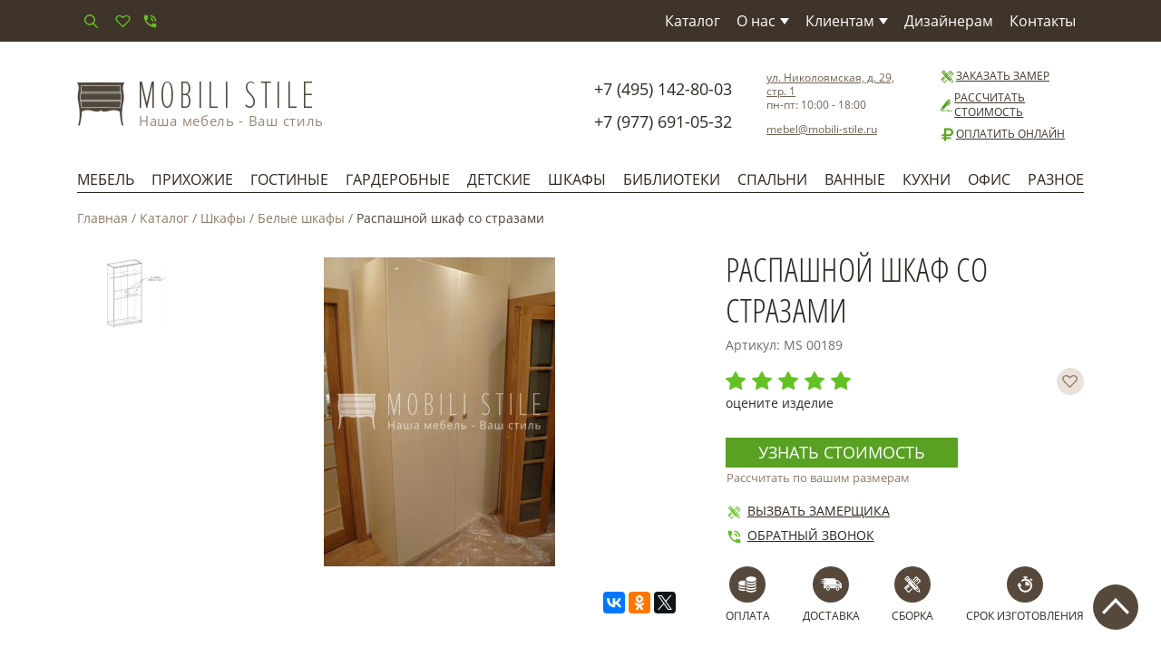

--- FILE ---
content_type: text/html; charset=UTF-8
request_url: https://www.mobili-stile.ru/raspashnye-shkafy/raspashnoj-shkaf-so-strazami
body_size: 8269
content:
<!DOCTYPE html>
<html lang="ru">
<head>
    <meta charset="UTF-8">
    <meta name="viewport" content="width=device-width, initial-scale=1, shrink-to-fit=no">
	<meta http-equiv="X-UA-Compatible" content="IE=edge">
    <meta name="csrf-param" content="_csrf">
<meta name="csrf-token" content="A8JA9a58Nj8saL8cyALZkHg6SXL4dTQaKDHBrEkZpVlPji6z4ElPZV4n80yEYJTnLFEgRqIxfVhMWqjvCm7uHA==">
    <title>Распашной шкаф со стразами</title>
	<link rel="apple-touch-icon" sizes="57x57" href="/images/favicon/apple-touch-icon-57x57.png">
	<link rel="apple-touch-icon" sizes="60x60" href="/images/favicon/apple-touch-icon-60x60.png">
	<link rel="apple-touch-icon" sizes="72x72" href="/images/favicon/apple-touch-icon-72x72.png">
	<link rel="apple-touch-icon" sizes="76x76" href="/images/favicon/apple-touch-icon-76x76.png">
	<link rel="apple-touch-icon" sizes="114x114" href="/images/favicon/apple-touch-icon-114x114.png">
	<link rel="apple-touch-icon" sizes="120x120" href="/images/favicon/apple-touch-icon-120x120.png">
	<link rel="apple-touch-icon" sizes="144x144" href="/images/favicon/apple-touch-icon-144x144.png">
	<link rel="apple-touch-icon" sizes="152x152" href="/images/favicon/apple-touch-icon-152x152.png">
	<link rel="apple-touch-icon" sizes="180x180" href="/images/favicon/apple-touch-icon-180x180.png">
	<link rel="icon" type="image/png" href="/images/favicon/favicon-32x32.png" sizes="32x32">
	<link rel="icon" type="image/png" href="/images/favicon/android-chrome-192x192.png" sizes="192x192">
	<link rel="icon" type="image/png" href="/images/favicon/favicon-16x16.png" sizes="16x16">
    <link rel="shortcut icon" href="/favicon.ico">
	<link rel="manifest" href="/images/favicon/manifest.json">
	<!--<link rel="mask-icon" href="/images/favicon/safari-pinned-tab.svg" color="#5bbad5">-->
	<meta name="msapplication-TileColor" content="#da532c">
	<meta name="msapplication-TileImage" content="/images/favicon/mstile-144x144.png">
	<meta name="theme-color" content="#ffffff">
	<meta name="yandex-verification" content="fd1e9a110272ec3a" />
    <meta name="yandex-verification" content="db492fbb9b3ef1c1" />
	<meta name="google-site-verification" content="S8Vlc-wkQfZrgHuCBt9bOm_gm6K9eQYSeOklUXeoCEE" />
    <meta name="keywords" content="белый шкаф, белая мебель, шкаф из мдф, мебель из мдф">
<meta name="description" content="Ванильный шкаф с белыми глянцевыми фасадами">
<link href="/css/site.css?v=1732369225" rel="stylesheet"></head>
<body>

	<nav class="menu-top">
	<div class="container">
	    <div class="row">
            <div class="col-9 col-md-4 d-flex align-items-center">
                <a class="menu-top__btn js-search-show-block" href="#" title="Поиск на сайте">
                    <svg class="icon icon--xs"><use xlink:href="#icon-loop"></use></svg>
                </a>
                <div class="search">
                    <form class="search__form" action="/search" method="GET">
                        <input class="search__text" type="text" name="search" value="" placeholder="Искать...">
                        <button class="search__btn" title="Искать">
                            <svg class="icon icon--xs"><use xlink:href="#icon-loop"></use></svg>
                        </button>
                    </form>
                </div>

                <a class="menu-top__btn menu-top__btn--favorites" href="/favorites" title="Избранное">
                    <svg class="icon icon--xs"><use xlink:href="#icon-heart"></use></svg>
                    <span class="js-favorite-qty js-favorite-qty--zero"></span>
                </a>
                <a class="menu-top__btn js-show-modal-callback" href="#" title="Обратный звонок">
                    <svg class="icon icon--xs"><use xlink:href="#icon-call"></use></svg>
                </a>
            </div>

            <div class="col-3 d-md-none">
                <button class="menu-top__burger-menu ml-auto" type="button" data-toggle="collapse" data-target="#collapseExample" aria-expanded="false" aria-controls="collapseExample">
                    <span></span>
                </button>
            </div>
            <div class="col-12 col-md-8">
                <ul class="collapse menu-top__list mt-3 m-md-0 d-md-flex justify-content-md-end" id="collapseExample">
                    <li class="menu-top__item">
                        <a class="menu-top__link" href="/catalog" title="Каталог наших работ">Каталог</a>
                    </li>
                    <li class="menu-top__item">
                        <a class="menu-top__link" href="/o-nas">О нас<i class="icon icon--rect-white-bottom-s menu-top__rect"></i></a>
                        <ul class="menu-top__submenu visually-hidden">
                            <li class="menu-top__subitem"><a class="menu-top__sublink" href="/o-kompanii">О компании</a></li>
                            <li class="menu-top__subitem"><a class="menu-top__sublink" href="/o-fabrike">О Фабрике</a></li>
                            <li class="menu-top__subitem"><a class="menu-top__sublink" href="/materials">Материалы</a></li>
                            <li class="menu-top__subitem"><a class="menu-top__sublink" href="/brendy">Бренды</a></li>
                            <li class="menu-top__subitem"><a class="menu-top__sublink" href="/stati">Статьи</a></li>
                            <li class="menu-top__subitem"><a class="menu-top__sublink" href="/novosti">Новости</a></li>
                        </ul>
                    </li>
                    <li class="menu-top__item">
                        <a class="menu-top__link" href="/klientam">Клиентам<i class="icon icon--rect-white-bottom-s menu-top__rect"></i></a>
                        <ul class="menu-top__submenu visually-hidden">
                            <li class="menu-top__subitem"><a class="menu-top__sublink" href="/kak-zakazat">Как заказать</a></li>
                            <li class="menu-top__subitem"><a class="menu-top__sublink" href="/servis">Сервис</a></li>
                            <li class="menu-top__subitem"><a class="menu-top__sublink" href="/servis/dostavka">Доставка</a></li>
                            <li class="menu-top__subitem"><a class="menu-top__sublink" href="/servis/sposobi-oplati">Способы оплаты</a></li>
                            <li class="menu-top__subitem"><a class="menu-top__sublink" href="/servis/ustanovka">Установка</a></li>
                            <li class="menu-top__subitem"><a class="menu-top__sublink" href="/servis/garantijnoe-obsluzhivanie">Гарантия</a></li>
                            <li class="menu-top__subitem"><a class="menu-top__sublink" href="/polza">Польза</a></li>
                        </ul>
                    </li>
                    <li class="menu-top__item">
                        <a class="menu-top__link" href="/dizajneram">Дизайнерам</a>
                    </li>
                    <li class="menu-top__item ml-md-15">
                        <a class="menu-top__link" href="/kontakty">Контакты</a>
                    </li>

                </ul>

            </div>

	    </div>
	</div><!-- container -->
</nav><!-- /.menu-top -->

	<div class="container p-0">

		<div class="head">
    <div class="row m-0 align-items-center">
        <div class="col-12 mt-lg-1 mb-3 mb-lg-0 col-lg-5 col-xl-6">
            <a class="head__logo" href="/">
                <img class="head__logo-img" src="/images/logo.png" width="272" height="50" alt="Компания СТИЛЬНАЯ МЕБЕЛЬ - мебель на заказ с профессиональным подходом к каждому клиенту" title="Компания СТИЛЬНАЯ МЕБЕЛЬ - мебель на заказ с профессиональным подходом к каждому клиенту">
                <span class="head__slogan">Наша мебель - Ваш стиль</span>
            </a>
        </div>

        <div class="col-12 col-lg-7 col-xl-6 mb-3 mb-sm-0 head__right">
            <div class="row align-items-center">
                <div class="col-12 col-sm-6 col-lg-4 mb-3 mb-sm-0 head__phones">
                    <a class="head__phone mb-2" href="tel:+74951428003">+7 (495) 142-80-03</a>
                    <a class="head__phone" href="tel:+79776910532">+7 (977) 691-05-32</a>
                </div>

                <div class="col-12 col-sm-6 col-lg-4 head__address">
                    <div class="head__address-info mb-2">
                        <a href="/kontakty" title="Контактная информация и схема проезда">ул. Николоямская, д. 29, стр. 1</a><br>
                        пн-пт: 10:00 - 18:00
                    </div>
                    <a href="mailto:mebel@mobili-stile.ru" title="Написать нам">mebel@mobili-stile.ru</a>
                </div>

                <div class="col-12 col-lg-4 mt-3 mt-sm-4 mt-lg-0 head__btns">
                    <a class="head__btn mb-lg-2 js-show-modal-measure" href="#">
                        <svg class="icon icon--xs"><use xlink:href="#icon-measure"></use></svg>Заказать замер
                    </a>
                    <a class="head__btn mb-lg-2 js-show-modal-calc" href="/rasschitat-stoimost">
                        <svg class="icon icon--xs"><use xlink:href="#icon-write"></use></svg>Рассчитать стоимость
                    </a>
                    <a class="head__btn" href="/oplatit-onlajn">
                        <svg class="icon icon--xs"><use xlink:href="#icon-rub"></use></svg>Оплатить онлайн
                    </a>
                </div>

            </div>

    </div>

	</div><!-- /.head__right -->
</div><!-- /.head -->

		
<nav class="menu-main">
	<ul class="menu-main__list"><li class="menu-main__item menu-main__item--first"><a class="menu-main__link" href="/mebel">Мебель</a>
<ul class="menu-main__submenu">
<li class="menu-main__subitem menu-main__item--first"><a class="menu-main__sublink" href="/mebel-iz-mdf">Мебель из МДФ</a></li>
<li class="menu-main__subitem"><a class="menu-main__sublink" href="/mebel-iz-shpona">Мебель из шпона</a></li>
<li class="menu-main__subitem"><a class="menu-main__sublink" href="/mebel-iz-massiva">Мебель из массива</a></li>
<li class="menu-main__subitem"><a class="menu-main__sublink" href="/mebel-iz-eurolight">Мебель из EUROLIGHT</a></li>
<li class="menu-main__subitem"><a class="menu-main__sublink" href="/belaya-mebel">Белая мебель</a></li>
<li class="menu-main__subitem menu-main__item--last"><a class="menu-main__sublink" href="/mebel-provans">Мебель Прованс</a></li>
</ul>
</li>
<li class="menu-main__item"><a class="menu-main__link" href="/prihojie">Прихожие</a>
<ul class="menu-main__submenu">
<li class="menu-main__subitem menu-main__item--first"><a class="menu-main__sublink" href="/shkaf-kupe-v-prihozhuyu">Шкаф купе в прихожую</a></li>
<li class="menu-main__subitem"><a class="menu-main__sublink" href="/raspashnoj-shkaf-v-prihozhuyu">Распашной шкаф в прихожую</a></li>
<li class="menu-main__subitem"><a class="menu-main__sublink" href="/otritie-prihojie">Открытые прихожие</a></li>
<li class="menu-main__subitem"><a class="menu-main__sublink" href="/tumba-komod-v-prihozhuyu">Комод в прихожую</a></li>
<li class="menu-main__subitem menu-main__item--last"><a class="menu-main__sublink" href="/belye-prihozhie">Белая мебель для прихожих</a></li>
</ul>
</li>
<li class="menu-main__item"><a class="menu-main__link" href="/gostinie">Гостиные</a>
<ul class="menu-main__submenu">
<li class="menu-main__subitem menu-main__item--first"><a class="menu-main__sublink" href="/stenka-dlya-gostinoj">Стенка для гостиной</a></li>
<li class="menu-main__subitem"><a class="menu-main__sublink" href="/stoly">Столы</a></li>
<li class="menu-main__subitem"><a class="menu-main__sublink" href="/vitriny">Витрины</a></li>
<li class="menu-main__subitem"><a class="menu-main__sublink" href="/mezhkomnatnye-peregorodki">Межкомнатные перегородки</a></li>
<li class="menu-main__subitem"><a class="menu-main__sublink" href="/tumby-tv">Тумбы для ТВ</a></li>
<li class="menu-main__subitem menu-main__item--last"><a class="menu-main__sublink" href="/belye-gostinye">Белая мебель в гостиную</a></li>
</ul>
</li>
<li class="menu-main__item"><a class="menu-main__link" href="/garderobnye">Гардеробные</a>
<ul class="menu-main__submenu">
<li class="menu-main__subitem menu-main__item--first"><a class="menu-main__sublink" href="/garderobnye-iz-mdf">Гардеробные из МДФ</a></li>
<li class="menu-main__subitem"><a class="menu-main__sublink" href="/garderobnye-iz-ldsp">Гардеробные из ЛДСП</a></li>
<li class="menu-main__subitem menu-main__item--last"><a class="menu-main__sublink" href="/garderobnye-vitra">Гардеробные Витра (Vitra)</a></li>
</ul>
</li>
<li class="menu-main__item"><a class="menu-main__link" href="/detskie">Детские</a>
<ul class="menu-main__submenu">
<li class="menu-main__subitem menu-main__item--first"><a class="menu-main__sublink" href="/shkaf-dlya-detskoj">Шкаф для детской</a></li>
<li class="menu-main__subitem"><a class="menu-main__sublink" href="/stoly-v-detskuyu">Cтолы в детскую</a></li>
<li class="menu-main__subitem menu-main__item--last"><a class="menu-main__sublink" href="/komod-dlya-detskoj">Комод для детской</a></li>
</ul>
</li>
<li class="menu-main__item"><a class="menu-main__link" href="/shkafy">Шкафы</a>
<ul class="menu-main__submenu">
<li class="menu-main__subitem menu-main__item--first"><a class="menu-main__sublink" href="/komplanarnye-shkafy">Компланарные шкафы</a></li>
<li class="menu-main__subitem"><a class="menu-main__sublink" href="/raspashnye-shkafy">Распашные шкафы</a></li>
<li class="menu-main__subitem"><a class="menu-main__sublink" href="/shkafy-kupe">Шкафы купе</a></li>
<li class="menu-main__subitem"><a class="menu-main__sublink" href="/vstroennye-shkafy">Встроенные шкафы</a></li>
<li class="menu-main__subitem menu-main__item--last"><a class="menu-main__sublink" href="/belye-shkafy">Белые шкафы</a></li>
</ul>
</li>
<li class="menu-main__item"><a class="menu-main__link" href="/biblioteki">Библиотеки</a>
<ul class="menu-main__submenu">
<li class="menu-main__subitem menu-main__item--first"><a class="menu-main__sublink" href="/razdvizhnye-biblioteki">Раздвижные библиотеки</a></li>
<li class="menu-main__subitem"><a class="menu-main__sublink" href="/knizhnye-shkafy">Книжные шкафы</a></li>
<li class="menu-main__subitem"><a class="menu-main__sublink" href="/belyj-kabinet">Белый кабинет</a></li>
<li class="menu-main__subitem menu-main__item--last"><a class="menu-main__sublink" href="/kabinet">Кабинет</a></li>
</ul>
</li>
<li class="menu-main__item"><a class="menu-main__link" href="/spalny">Спальни</a>
<ul class="menu-main__submenu">
<li class="menu-main__subitem menu-main__item--first"><a class="menu-main__sublink" href="/shkaf-v-spal-nyu">Шкаф в спальню</a></li>
<li class="menu-main__subitem"><a class="menu-main__sublink" href="/belaya-mebel-v-spal-nyu">Белая мебель в спальню</a></li>
<li class="menu-main__subitem menu-main__item--last"><a class="menu-main__sublink" href="/komod-dly-spalni">Комод для спальни</a></li>
</ul>
</li>
<li class="menu-main__item"><a class="menu-main__link" href="/vannye">Ванные</a>
<ul class="menu-main__submenu">
<li class="menu-main__subitem menu-main__item--first"><a class="menu-main__sublink" href="/vannye/tumby">Тумбы для ванной</a></li>
<li class="menu-main__subitem"><a class="menu-main__sublink" href="/vannye/shkafy-v-vannuyu-komnatu">Шкафы для ванной</a></li>
<li class="menu-main__subitem menu-main__item--last"><a class="menu-main__sublink" href="/vannye/postirochnie">Мебель для постирочной</a></li>
</ul>
</li>
<li class="menu-main__item"><a class="menu-main__link" href="/kuhni">Кухни</a></li>
<li class="menu-main__item"><a class="menu-main__link" href="/ofis">Офис</a>
<ul class="menu-main__submenu">
<li class="menu-main__subitem menu-main__item--first"><a class="menu-main__sublink" href="/mebel-dlya-ofisa">Мебель для офиса</a></li>
<li class="menu-main__subitem"><a class="menu-main__sublink" href="/ofis/kuhni-dlya-ofisa">Кухни для офиса</a></li>
<li class="menu-main__subitem menu-main__item--last"><a class="menu-main__sublink" href="/ofis/resepshen">Ресепшен</a></li>
</ul>
</li>
<li class="menu-main__item menu-main__item--last"><a class="menu-main__link" href="/raznoe">Разное</a>
<ul class="menu-main__submenu">
<li class="menu-main__subitem menu-main__item--first"><a class="menu-main__sublink" href="/bars-and-wine-bars">Бары и винотеки</a></li>
<li class="menu-main__subitem"><a class="menu-main__sublink" href="/stellazhi">Стеллажи</a></li>
<li class="menu-main__subitem"><a class="menu-main__sublink" href="/mebel-na-lodzhiyu">Мебель на лоджию</a></li>
<li class="menu-main__subitem menu-main__item--last"><a class="menu-main__sublink" href="/mebel-na-mansardu">Мебель на мансарду</a></li>
</ul>
</li></ul></nav><!-- /.menu-main -->

					<div class="col-sm-12 breads">
	<a class="breads__link" href="/">Главная</a>
	<span class="breads__sep">/</span>
						<a class="breads__link" href="/catalog">Каталог</a>
			<span class="breads__sep">/</span>
								<a class="breads__link" href="/shkafy">Шкафы</a>
			<span class="breads__sep">/</span>
								<a class="breads__link" href="/belye-shkafy">Белые шкафы</a>
			<span class="breads__sep">/</span>
								<span class="breads__text">Распашной шкаф со стразами</span>
			</div>
		
		
<div class="product">

	
	<div class="product__pics">

					<div class="product__images slider" data-name="product">
				<a class="product__img-link" href="/images/product/xl/Shkaf_strazi2.jpg" data-toggle="lightbox" data-gallery="product"><img class="product__img" src="/images/product/xs/Shkaf_strazi2.jpg" alt="Шкаф со стразами" title="Студия  " data-image="/images/product/l/Shkaf_strazi2.jpg">
</a>
			</div>
		
		<div class="product__image">
			<a href="/images/product/xl/Shkaf_strazi.jpg" data-toggle="lightbox" data-gallery="product"><img src="/images/product/l/Shkaf_strazi.jpg" alt="Белый глянцевый шкаф" title="Работа мастерской ">
</a>
		</div>

		<script src="//yastatic.net/es5-shims/0.0.2/es5-shims.min.js"></script>
		<script src="//yastatic.net/share2/share.js"></script>
		<div class="ya-share2 ml-auto order-3" data-services="collections,vkontakte,facebook,odnoklassniki,twitter"></div>

	</div><!-- /.product__pics -->

	<div class="product__card">

		<h1 class="product__name">Распашной шкаф со стразами</h1>

        <div class="product__art">Артикул: MS 00189</div>

		<div class="product__rating">
			<div class="product__stars stars">
				<div class="stars__stars">
																		<svg class="stars__star"><use xlink:href="#icon-star"></use></svg>
																								<svg class="stars__star"><use xlink:href="#icon-star"></use></svg>
																								<svg class="stars__star"><use xlink:href="#icon-star"></use></svg>
																								<svg class="stars__star"><use xlink:href="#icon-star"></use></svg>
																								<svg class="stars__star"><use xlink:href="#icon-star"></use></svg>
															</div>
				<a class="stars__hint">оцените изделие</a>
			</div>

			<div class="product__operation operation">
								<a class="operation__link operation__link--favorite js-toggle-favorites"
				   href="#"
				   title="Добавить в избранное"
				   data-id="189"
				   data-action="add"">
					<span class="operation__circle circle circle--s">
						<svg class="icon"><use xlink:href="#icon-heart"></use></svg>
					</span>
				</a>

<!--				<a class="operation__link" href="#">
					<span class="operation__circle circle circle--s">
						<svg class="icon"><use xlink:href="#icon-print"></use></svg>
					</span>
				</a>
				<a class="operation__link" href="#">
					<span class="operation__circle circle circle--s">
						<svg class="icon"><use xlink:href="#icon-download"></use></svg>
					</span>
				</a>
				<a class="operation__link" href="#">
					<span class="operation__circle circle circle--s">
						<svg class="icon"><use xlink:href="#icon-mail"></use></svg>
					</span>
				</a>-->
			</div>
		</div>

		<div class="product__price">
            		</div>

		<div class="mt-2">
            <a class="product__calc btn btn--l btn--green btn--calc" href="/rasschitat-stoimost?productId=189">Узнать стоимость</a>
            <div class="product__calc-hint">Рассчитать по вашим размерам</div>
		</div>

		<div class="product__actions">
			<a class="product__action product__measure js-show-modal-measure" href="#">
				<svg class="icon icon--xs"><use xlink:href="#icon-measure"></use></svg>Вызвать замерщика
			</a>
			<a class="product__action product__callback js-show-modal-callback" href="#">
				<svg class="icon icon--xs"><use xlink:href="#icon-call"></use></svg>Обратный звонок
			</a>
		</div>

		<div class="product__services">
			<div class="p-service">
				<a class="p-service__link" href="#">
					<span class="p-service__circle circle circle--m">
						<svg class="icon"><use xlink:href="#icon-money"></use></svg>
					</span>
					<span class="p-service__title">Оплата</span>
				</a>
			</div>
			<div class="p-service">
				<a class="p-service__link" href="#">
					<span class="p-service__circle circle circle--m">
						<svg class="icon"><use xlink:href="#icon-delivery"></use></svg>
					</span>
					<span class="p-service__title">Доставка</span>
				</a>
			</div>
			<div class="p-service">
				<a class="p-service__link" href="#">
					<span class="p-service__circle circle circle--m">
						<svg class="icon"><use xlink:href="#icon-measure"></use></svg>
					</span>
					<span class="p-service__title">Сборка</span>
				</a>
			</div>
			<div class="p-service p-service--last">
				<a class="p-service__link" href="#" title="Срок изготовления">
					<span class="p-service__circle circle circle--m">
						<svg class="icon"><use xlink:href="#icon-time"></use></svg>
					</span>
					<span class="p-service__title">Срок изготовления</span>
				</a>
			</div>
		</div>

	</div><!-- /.product__card -->

	<div class="product__desc">

		<div class="product__tabs tabs">
			<ul class="tabs__nav">
				<li class="tabs__item"><a class="tabs__link tabs__link--active" href="#desc-full">Описание</a></li>
				<li class="tabs__item"><a class="tabs__link" href="#desc-feature">Эксклюзивные  детали</a></li>
				<li class="tabs__item"><a class="tabs__link" href="#comments">Обсуждение</a></li>
			</ul>
			<div class="tabs__contents">
				<div class="tabs__content" id="desc-full">
					<p>Ванильный шкаф с белыми глянцевыми фасадами, декорированными стразами.</p>

<p>Фасады шкафа выполнены из белых глянцевых панелей МДФ. Корпус шкафа и внутреннее наполнение выполнено из австрийского ЛДСП производства Egger в цвете Ваниль.</p>

<p>На глянцевых фасадах нанесены стразы.&nbsp;С лицевой стороны фасады окрашены в благородный белый цвет по каталогу RAL 9003 и покрыты глянцевым лаком. Располировка лака выполняется на специальном автоматическом полировальном оборудовании с большим диаметров валов. Это обеспечивает высокий уровень глянца : 95-98 глосс и отсуствие артефактов (пятен, мутности, разводов) в отраженном свете. Тыльная сторона панелей белая ламинация.</p>

<p>Шкаф состоит из двух секций. В каждой секции есть полки для головных уборов. Левая секция содержит продольное вешало для плечиков для длинной одежды. В правой секции продольное вешало расположено в двух уровнях.</p>

<p>Вся мебель собрана на невидимом крепеже Hafele.</p>

<p>Фасады установлены на петли с доводчиками от компании Blum.&nbsp;</p>

																		<table class="table">
								<thead>
									<tr>
										<th colspan="2">Размеры</th>
									</tr>
								</thead>
								<tbody>
																			<tr>
											<td><span>Ширина, см</span></td>
											<td>110</td>
										</tr>
									
																			<tr>
											<td><span>Высота, см</span></td>
											<td>220</td>
										</tr>
									
																			<tr>
											<td><span>Глубина, см</span></td>
											<td>50</td>
										</tr>
																	</tbody>
							</table>
															</div>
				<div class="tabs__content" id="desc-feature" style="display: none;">
					<ul>
	<li>Белый глянец</li>
	<li>Декорирование стразами</li>
	<li>Исполнение по индивидуальному проекту</li>
</ul>
				</div>
				<div class="tabs__content" id="comments" style="display: none;">

				</div>
			</div>
		</div><!-- /.product__tabs -->

                    <div class="product__materials">
                                    <div class="p-material">
                        <div class="p-material__title">Используемые материалы</div>
                                                    <div class="p-material__item">
                                <a href="/images/material/900x750/Vanil.jpg" data-toggle="lightbox" data-gallery="materials"><img class="p-material__img" src="/images/material/44x44/Vanil.jpg" alt="" title="">
</a>
                                <div class="p-material__name">ЛДСП Ваниль</div>
                                                                    <div class="p-material__art">Арт U108 ST15</div>
                                                            </div>
                                                    <div class="p-material__item">
                                <a href="/images/material/900x750/mdf.jpg" data-toggle="lightbox" data-gallery="materials"><img class="p-material__img" src="/images/material/44x44/mdf.jpg" alt="" title="">
</a>
                                <div class="p-material__name">Окрашенное МДФ Глянцевое МДФ</div>
                                                            </div>
                                            </div>
                                                    <div class="p-material p-material--brands">
                        <div class="p-material__title">Бренды</div>
                                                    <a href="/brendy/egger"><img class="p-material__img" src="/images/brand/44x44/egger_logo1.jpg" alt="Egger" title="Группа предприятий ЭГГЕР">
</a>
                                                    <a href="/brendy/ral"><img class="p-material__img" src="/images/brand/44x44/ral_logo1.jpg" alt="RAL" title="Цветовой каталог RAL">
</a>
                                                    <a href="/brendy/ica"><img class="p-material__img" src="/images/brand/44x44/ica_logo22.jpg" alt="ICA Group" title="ICA Group профессиональные материалы окрашивания">
</a>
                                                    <a href="/brendy/blum"><img class="p-material__img" src="/images/brand/44x44/blum_logo1.jpg" alt="Blum" title="Фирма Blum">
</a>
                                                    <a href="/brendy/hafele"><img class="p-material__img" src="/images/brand/44x44/hafele_logo1.jpg" alt="HAFELE" title="HAFELE">
</a>
                                                    <a href="/brendy/rehau"><img class="p-material__img" src="/images/brand/44x44/rehau-logo.jpg" alt="Rehau" title="Rehau">
</a>
                                            </div>
                            </div><!-- /.product__materials -->
        
	</div><!-- /.product__desc -->

</div><!-- /.product -->

<div class="row m-0">
	
	</div>


	</div><!-- /.container -->

	<div class="menu-bottom">
	<div class="container menu-bottom__inner">
        <div class="row">
            <div class="col-6 col-sm-3 col-lg-4 col-xl-3 mb-3">
                <a class="menu-bottom__title" href="/catalog">Каталог</a>
                <div class="menu-bottom__lists">
                    <ul class="menu-bottom__list">
                        <li class="menu-bottom__li"><a class="menu-bottom__link" href="/mebel">Мебель</a></li>
                        <li class="menu-bottom__li"><a class="menu-bottom__link" href="/prihojie">Прихожие</a></li>
                        <li class="menu-bottom__li"><a class="menu-bottom__link" href="/gostinie">Гостиные</a></li>
                        <li class="menu-bottom__li"><a class="menu-bottom__link" href="/garderobnye">Гардеробные</a></li>
                        <li class="menu-bottom__li"><a class="menu-bottom__link" href="/vannye">Ванные</a></li>
                        <li class="menu-bottom__li"><a class="menu-bottom__link" href="/kuhni">Кухни</a></li>
                    </ul>
                    <ul class="menu-bottom__list">
                        <li class="menu-bottom__li"><a class="menu-bottom__link" href="/detskie">Детские</a></li>
                        <li class="menu-bottom__li"><a class="menu-bottom__link" href="/shkafy">Шкафы</a></li>
                        <li class="menu-bottom__li"><a class="menu-bottom__link" href="/biblioteki">Библиотеки</a></li>
                        <li class="menu-bottom__li"><a class="menu-bottom__link" href="/spalny">Спальни</a></li>
                        <li class="menu-bottom__li"><a class="menu-bottom__link" href="/ofis">Офис</a></li>
                        <li class="menu-bottom__li"><a class="menu-bottom__link" href="/raznoe">Разное</a></li>
                    </ul>
                </div>
            </div>

            <div class="col-6 col-sm-3 col-lg-3 col-xl-2 mb-3">
                <a class="menu-bottom__title" href="/o-nas">О Нас</a>
                <div class="menu-bottom__lists">
                    <ul class="menu-bottom__list">
                        <li class="menu-bottom__li"><a class="menu-bottom__link" href="/o-kompanii">О компании</a></li>
                        <li class="menu-bottom__li"><a class="menu-bottom__link" href="/o-fabrike">О фабрике</a></li>
                        <li class="menu-bottom__li"><a class="menu-bottom__link" href="/materials">Материалы</a></li>
                        <li class="menu-bottom__li"><a class="menu-bottom__link" href="/brendy">Бренды</a></li>
                        <li class="menu-bottom__li"><a class="menu-bottom__link" href="/stati">Статьи</a></li>
                        <li class="menu-bottom__li"><a class="menu-bottom__link" href="/novosti">Новости</a></li>
                    </ul>
                </div>
            </div>

            <div class="col-6 col-sm-3 col-lg-3 col-xl-2 mb-3">
                <a class="menu-bottom__title" href="/klientam">Клиентам</a>
                <div class="menu-bottom__lists">
                    <ul class="menu-bottom__list">
                        <li class="menu-bottom__li"><a class="menu-bottom__link" href="/servis/dostavka">Доставка</a></li>
                        <li class="menu-bottom__li"><a class="menu-bottom__link" href="/servis/garantijnoe-obsluzhivanie">Гарантия</a></li>
                        <li class="menu-bottom__li"><a class="menu-bottom__link" href="/servis/vyezd-zamershika-na-dom">Замер</a></li>
                        <li class="menu-bottom__li"><a class="menu-bottom__link" href="/servis/ustanovka">Монтаж</a></li>
                        <li class="menu-bottom__li"><a class="menu-bottom__link" href="/servis/dizajn">Дизайн</a></li>
                        <li class="menu-bottom__li"><a class="menu-bottom__link" href="/servis/sposobi-oplati">Способы оплаты</a></li>
                    </ul>
                </div>
            </div>

            <div class="col-6 col-sm-3 col-lg-2 mb-3">
                <a class="menu-bottom__title" href="/dizajneram">Дизайнерам</a>
            </div>

            <div class="col-12 col-xl-3 bottom-memu__block--last">
                <a class="menu-bottom__title" href="/kontakty">Фирменный салон</a>

                <div class="menu-bottom__address">г. Москва, ул. Николоямская, д. 29, стр. 1</div>
                <a class="menu-bottom__phone" href="tel:+7 (495) 142-80-03">+7 (495) 142-80-03</a>
                <div class="menu-bottom__btn btn btn--green js-show-modal-callback">Заказать звонок</div>
            </div>
        </div>

	</div>
</div><!-- /.menu-bottom -->

	<div class="footer">
	<div class="container pt-3 pb-4 footer__inner">
	    <div class="row">
            <div class="col-sm-6 mb-4 footer__info">
                © 2026 «MOBILE STILE» - мебель на заказ по индивидуальным проектам<br>
                ИНН 7723412305<br>
                <div class="footer__alert">
                    Обращаем Ваше внимание на то, что данный интернет-сайт носит исключительно
                    информационный характер и ни при каких условиях не является публичной офертой, определяемой
                    положениями ч. 2 ст. 437 Гражданского кодекса Российской Федерации.
                    <div class="mt-4">
                        <a href="/klientam/politika-konfidencialnosti">Политика конфиденциальности</a> и <a href="/klientam/polzovatelskoe-soglashenie">пользовательское соглашение</a>
                    </div>
                </div>
            </div>
            <div class="col-sm-6 col-lg-3 footer__info">
                <div>Мы принимаем</div>
                <a class="footer__cards" href="/servis/sposobi-oplati">
                    <img src="/images/cards/cards_sm.png" alt="Мы принимаем к оплате карты Visa, MasterCard, Мир и Jsb" title="Способы оплаты">
                </a>
            </div>
            <div class="col-sm-12 col-lg-3 footer__soc">
                <a href="https://www.youtube.com/channel/UC5uOnEqziXsCQIKvzkIdKPw" target="_blank"><svg class="icon footer__icon soc--youtube"><use xlink:href="#icon-youtube"></use></svg></a>
                <a href="https://vk.com/mobili_stile" target="_blank"><svg class="icon footer__icon soc--vk"><use xlink:href="#icon-vk"></use></svg></a>
                <a href="https://ok.ru/mobili.stile" target="_blank"><svg class="icon footer__icon soc--od"><use xlink:href="#icon-od"></use></svg></a>
            </div>
	    </div>
	</div>
</div><!-- /.footer -->

<div class="btn--up d-none d-lg-block">
    <svg class="icon"><use xmlns:xlink="http://www.w3.org/1999/xlink" xlink:href="#icon-arrow-left"></use></svg>
</div>

	<!-- SVG --><script type="text/javascript">!function(e,t){if(t.createElementNS&&t.createElementNS("//www.w3.org/2000/svg","svg").createSVGRect)return;function n(){t.body.insertAdjacentHTML("beforeEnd",'<div style="display: none;">'+i+"</div>")}function o(){t.body?n():t.addEventListener("DOMContentLoaded",n)}var a,i,l="localStorage"in e&&null!==e.localStorage;if(l&&"123"==localStorage.getItem("inlineSVGrevision")&&(i=localStorage.getItem("inlineSVGdata")))return o();try{(a=new XMLHttpRequest).open("GET","/images/sprite.svg",!0),a.onload=function(){200<=a.status&&a.status<400&&(i=a.responseText,o(),l&&(localStorage.setItem("inlineSVGdata",i),localStorage.setItem("inlineSVGrevision","1732369225")))},a.send()}catch(e){}}(window,document);</script><!-- /SVG -->

<!-- Yandex.Metrika counter --> <script type="text/javascript"> (function(m,e,t,r,i,k,a){m[i]=m[i]||function(){(m[i].a=m[i].a||[]).push(arguments)}; m[i].l=1*new Date();k=e.createElement(t),a=e.getElementsByTagName(t)[0],k.async=1,k.src=r,a.parentNode.insertBefore(k,a)}) (window, document, "script", "https://mc.yandex.ru/metrika/tag.js", "ym"); ym(43599724, "init", { clickmap:true, trackLinks:true, accurateTrackBounce:true, webvisor:true }); </script> <noscript><div><img src="https://mc.yandex.ru/watch/43599724" style="position:absolute; left:-9999px;" alt="" /></div></noscript> <!-- /Yandex.Metrika counter -->

<script src="/assets/d803f753/jquery.min.js?v=1732369426"></script>
<script src="/js/site/common.js?v=1732369225"></script>
<script src="/js/site/product.js?v=1732369225"></script></body>
</html>


--- FILE ---
content_type: application/javascript
request_url: https://www.mobili-stile.ru/js/site/common.js?v=1732369225
body_size: 57662
content:
!function(l){var c=window.webpackJsonp,i=(window.webpackJsonp=function(t,e,i){for(var n,o,s,r=0,a=[];r<t.length;r++)o=t[r],d[o]&&a.push(d[o][0]),d[o]=0;for(n in e)Object.prototype.hasOwnProperty.call(e,n)&&(l[n]=e[n]);for(c&&c(t,e,i);a.length;)a.shift()();if(i)for(r=0;r<i.length;r++)s=h(h.s=i[r]);return s},{}),d={3:0};function h(t){var e;return(i[t]||(e=i[t]={i:t,l:!1,exports:{}},l[t].call(e.exports,e,e.exports,h),e.l=!0,e)).exports}h.m=l,h.c=i,h.d=function(t,e,i){h.o(t,e)||Object.defineProperty(t,e,{configurable:!1,enumerable:!0,get:i})},h.n=function(t){var e=t&&t.__esModule?function(){return t.default}:function(){return t};return h.d(e,"a",e),e},h.o=function(t,e){return Object.prototype.hasOwnProperty.call(t,e)},h.p="",h.oe=function(t){throw console.error(t),t},h(h.s=2)}([function(t,e){t.exports=jQuery},function(t,e,i){var n,o;void 0!==(i="function"==typeof(n=o=function(){function m(){for(var t=0,e={};t<arguments.length;t++){var i,n=arguments[t];for(i in n)e[i]=n[i]}return e}return function t(p){function f(t,e,i){var n,o;if("undefined"!=typeof document){if(1<arguments.length){"number"==typeof(i=m({path:"/"},f.defaults,i)).expires&&((o=new Date).setMilliseconds(o.getMilliseconds()+864e5*i.expires),i.expires=o),i.expires=i.expires?i.expires.toUTCString():"";try{n=JSON.stringify(e),/^[\{\[]/.test(n)&&(e=n)}catch(t){}e=p.write?p.write(e,t):encodeURIComponent(String(e)).replace(/%(23|24|26|2B|3A|3C|3E|3D|2F|3F|40|5B|5D|5E|60|7B|7D|7C)/g,decodeURIComponent),t=(t=(t=encodeURIComponent(String(t))).replace(/%(23|24|26|2B|5E|60|7C)/g,decodeURIComponent)).replace(/[\(\)]/g,escape);var s,r="";for(s in i)i[s]&&(r+="; "+s,!0!==i[s])&&(r+="="+i[s]);return document.cookie=t+"="+e+r}t||(n={});for(var a=document.cookie?document.cookie.split("; "):[],l=/(%[0-9A-Z]{2})+/g,c=0;c<a.length;c++){var d=a[c].split("=");'"'===(u=d.slice(1).join("=")).charAt(0)&&(u=u.slice(1,-1));try{var h=d[0].replace(l,decodeURIComponent),u=p.read?p.read(u,h):p(u,h)||u.replace(l,decodeURIComponent);if(this.json)try{u=JSON.parse(u)}catch(t){}if(t===h){n=u;break}t||(n[h]=u)}catch(t){}}return n}}return(f.set=f).get=function(t){return f.call(f,t)},f.getJSON=function(){return f.apply({json:!0},[].slice.call(arguments))},f.defaults={},f.remove=function(t,e){f(t,"",m(e,{expires:-1}))},f.withConverter=t,f}(function(){})})?n.call(e,i,e,t):n)&&(t.exports=i),t.exports=o()},function(t,e,i){i(0),i(3),i(4),i(5),i(6),i(7),i(9),i(10),i(1),i(11),i(12);i(1);var n=i(13),o=i(14),s=i(17);window.app=new n,app.opt=i(18),app.cookies=i(1),app.form=i(19),app.favorite=i(20),new o,new s;app.init()},function(t,e){var y,b;yii=(y=jQuery,b={reloadableScripts:[],clickableSelector:'a, button, input[type="submit"], input[type="button"], input[type="reset"], input[type="image"]',changeableSelector:"select, input, textarea",getCsrfParam:function(){return y("meta[name=csrf-param]").attr("content")},getCsrfToken:function(){return y("meta[name=csrf-token]").attr("content")},setCsrfToken:function(t,e){y("meta[name=csrf-param]").attr("content",t),y("meta[name=csrf-token]").attr("content",e)},refreshCsrfToken:function(){var t=b.getCsrfToken();t&&y('form input[name="'+b.getCsrfParam()+'"]').val(t)},confirm:function(t,e,i){confirm(t)?e&&e():i&&i()},handleAction:function(t,e){var i,n,o,s,r=t.attr("data-form")?y("#"+t.attr("data-form")):t.closest("form"),a=!t.data("method")&&r?r.attr("method"):t.data("method"),l=t.attr("href"),c=t.data("params"),d=t.data("pjax"),h=!!t.data("pjax-push-state"),u=!!t.data("pjax-replace-state"),p=t.data("pjax-timeout"),f=t.data("pjax-scrollto"),m=t.data("pjax-push-redirect"),g=t.data("pjax-replace-redirect"),_=t.data("pjax-skip-outer-containers"),v={};void 0!==d&&y.support.pjax&&((n=t.data("pjax-container")?t.data("pjax-container"):t.closest('[data-pjax-container=""]')).length||(n=y("body")),v={container:n,push:h,replace:u,scrollTo:f,pushRedirect:m,replaceRedirect:g,pjaxSkipOuterContainers:_,timeout:p,originalEvent:e,originalTarget:t}),void 0===a?l&&"#"!=l?void 0!==d&&y.support.pjax?y.pjax.click(e,v):window.location=l:t.is(":submit")&&r.length&&(void 0!==d&&y.support.pjax&&r.on("submit",function(t){y.pjax.submit(t,v)}),r.trigger("submit")):((i=!r.length)&&(l&&l.match(/(^\/|:\/\/)/)||(l=window.location.href),r=y("<form/>",{method:a,action:l}),(n=t.attr("target"))&&r.attr("target",n),a.match(/(get|post)/i)||(r.append(y("<input/>",{name:"_method",value:a,type:"hidden"})),a="POST"),a.match(/(get|head|options)/i)||(h=b.getCsrfParam())&&r.append(y("<input/>",{name:h,value:b.getCsrfToken(),type:"hidden"})),r.hide().appendTo("body")),u=r.data("yiiActiveForm"),u&&(u.submitObject=t),c&&y.isPlainObject(c)&&y.each(c,function(t,e){r.append(y("<input/>").attr({name:t,value:e,type:"hidden"}))}),o=r.attr("method"),r.attr("method",a),s=null,l&&"#"!=l&&(s=r.attr("action"),r.attr("action",l)),void 0!==d&&y.support.pjax&&r.on("submit",function(t){y.pjax.submit(t,v)}),r.trigger("submit"),y.when(r.data("yiiSubmitFinalizePromise")).then(function(){null!=s&&r.attr("action",s),r.attr("method",o),c&&y.isPlainObject(c)&&y.each(c,function(t,e){y('input[name="'+t+'"]',r).remove()}),i&&r.remove()}))},getQueryParams:function(t){var e=t.indexOf("?");if(e<0)return{};for(var i=t.substring(e+1).split("#")[0].split("&"),n={},o=0;o<i.length;o++){var s=i[o].split("="),r=decodeURIComponent(s[0]),s=decodeURIComponent(s[1]);r.length&&(void 0!==n[r]?(y.isArray(n[r])||(n[r]=[n[r]]),n[r].push(s||"")):n[r]=s||"")}return n},initModule:function(t){void 0!==t.isActive&&!t.isActive||(y.isFunction(t.init)&&t.init(),y.each(t,function(){y.isPlainObject(this)&&b.initModule(this)}))},init:function(){var n,o;function t(t){var e=y(this),i=e.data("method"),n=e.data("confirm"),o=e.data("form");return void 0===i&&void 0===n&&void 0===o||(void 0!==n?y.proxy(b.confirm,this)(n,function(){b.handleAction(e,t)}):b.handleAction(e,t),t.stopImmediatePropagation(),!1)}y.ajaxPrefilter(function(t,e,i){!t.crossDomain&&b.getCsrfParam()&&i.setRequestHeader("X-CSRF-Token",b.getCsrfToken())}),b.refreshCsrfToken(),y(document).ajaxComplete(function(t,e,i){e=e&&e.getResponseHeader("X-Redirect");e&&(window.location=e)}),n=location.protocol+"//"+location.host,o=y("script[src]").map(function(){return"/"===this.src.charAt(0)?n+this.src:this.src}).toArray(),y.ajaxPrefilter("script",function(t,e,i){"jsonp"!=t.dataType&&(t="/"===t.url.charAt(0)?n+t.url:t.url,-1===y.inArray(t,o)?o.push(t):-1===y.inArray(t,y.map(b.reloadableScripts,function(t){return"/"===t.charAt(0)?n+t:t}))&&i.abort())}),y(document).ajaxComplete(function(t,e,i){var n=[];y("link[rel=stylesheet]").each(function(){-1===y.inArray(this.href,b.reloadableScripts)&&(-1==y.inArray(this.href,n)?n.push(this.href):y(this).remove())})}),y(document).on("click.yii",b.clickableSelector,t).on("change.yii",b.changeableSelector,t)}}),jQuery(document).ready(function(){yii.initModule(yii)})},function(t,e){function l(t){n&&(n.resolve(),n=void 0,t.removeData("yiiSubmitFinalizePromise"))}var c,n,d,r,h,a,o,u,p,s,f,m,g,_,v,y,b,w,k,S,T,x;(c=window.jQuery).fn.yiiActiveForm=function(t){return m[t]?m[t].apply(this,Array.prototype.slice.call(arguments,1)):"object"!=typeof t&&t?(c.error("Method "+t+" does not exist on jQuery.yiiActiveForm"),!1):m.init.apply(this,arguments)},d="beforeValidate",r="afterValidate",h="beforeValidateAttribute",a="afterValidateAttribute",o="beforeSubmit",f={id:void 0,name:void 0,container:void 0,input:void 0,error:".help-block",encodeError:!0,validateOnChange:!0,validateOnBlur:!0,validateOnType:!(s={encodeErrorSummary:!0,errorSummary:".error-summary",validateOnSubmit:!0,errorCssClass:"has-error",successCssClass:"has-success",validatingCssClass:"validating",ajaxParam:"ajax",ajaxDataType:"json",validationUrl:void 0,scrollToError:!0}),validationDelay:500,enableAjaxValidation:!(p="ajaxComplete"),validate:void 0,status:0,cancelled:!(u="ajaxBeforeSend"),value:void 0},m={init:function(i,n){return this.each(function(){var t,e=c(this);e.data("yiiActiveForm")||(void 0===(t=c.extend({},s,n||{})).validationUrl&&(t.validationUrl=e.attr("action")),c.each(i,function(t){i[t]=c.extend({value:T(e,this)},f,this),g(e,i[t])}),e.data("yiiActiveForm",{settings:t,attributes:i,submitting:!1,validated:!1,target:e.attr("target")}),e.bind("reset.yiiActiveForm",m.resetForm),t.validateOnSubmit&&(e.on("mouseup.yiiActiveForm keyup.yiiActiveForm",":submit",function(){e.data("yiiActiveForm").submitObject=c(this)}),e.on("submit.yiiActiveForm",m.submitForm)))})},add:function(t){var e=c(this);t=c.extend({value:T(e,t)},f,t),e.data("yiiActiveForm").attributes.push(t),g(e,t)},remove:function(e){var t=c(this),i=t.data("yiiActiveForm").attributes,n=-1,o=void 0;return c.each(i,function(t){if(i[t].id==e)return o=i[n=t],!1}),0<=n&&(i.splice(n,1),_(t,o)),o},validateAttribute:function(t){t=m.find.call(this,t);null!=t&&v(c(this),t,!0)},find:function(e){var i=c(this).data("yiiActiveForm").attributes,n=void 0;return c.each(i,function(t){if(i[t].id==e)return n=i[t],!1}),n},destroy:function(){return this.each(function(){c(this).unbind(".yiiActiveForm"),c(this).removeData("yiiActiveForm")})},data:function(){return this.data("yiiActiveForm")},validate:function(){var n=c(this),o=n.data("yiiActiveForm"),s=!1,r={},i=y(),a=o.submitting;if(a){var t=c.Event(d);if(n.trigger(t,[r,i]),!1===t.result)return o.submitting=!1,void l(n)}c.each(o.attributes,function(){var t,e;!c(this.input).is(":disabled")&&(this.cancelled=!1,o.submitting||2===this.status||3===this.status)&&(void 0===(t=r[this.id])&&(r[this.id]=t=[]),e=c.Event(h),n.trigger(e,[this,t,i]),!1!==e.result?(this.validate&&this.validate(this,T(n,this),t,i,n),this.enableAjaxValidation&&(s=!0)):this.cancelled=!0)}),c.when.apply(this,i).always(function(){for(var t in r)0===r[t].length&&delete r[t];var e,i;c.isEmptyObject(r)&&s?(e=o.submitObject,i="&"+o.settings.ajaxParam+"="+n.attr("id"),e&&e.length&&e.attr("name")&&(i+="&"+e.attr("name")+"="+e.attr("value")),c.ajax({url:o.settings.validationUrl,type:n.attr("method"),data:n.serialize()+i,dataType:o.settings.ajaxDataType,complete:function(t,e){n.trigger(p,[t,e])},beforeSend:function(t,e){n.trigger(u,[t,e])},success:function(t){null!==t&&"object"==typeof t?(c.each(o.attributes,function(){this.enableAjaxValidation&&!this.cancelled||delete t[this.id]}),b(n,c.extend(r,t),a)):b(n,r,a)},error:function(){o.submitting=!1,l(n)}})):o.submitting?setTimeout(function(){b(n,r,a)},200):b(n,r,a)})},submitForm:function(){var t,e=c(this),i=e.data("yiiActiveForm");return i.validated?(i.submitting=!1,t=c.Event(o),e.trigger(t),!1===t.result?(i.validated=!1,l(e),!1):(w(e),!0)):(t=e,n=c.Deferred(),t.data("yiiSubmitFinalizePromise",n.promise()),void 0!==i.settings.timer&&clearTimeout(i.settings.timer),i.submitting=!0,m.validate.call(e),!1)},resetForm:function(){var e=c(this),i=e.data("yiiActiveForm");setTimeout(function(){c.each(i.attributes,function(){this.value=T(e,this),this.status=0;var t=e.find(this.container);t.removeClass(i.settings.validatingCssClass+" "+i.settings.errorCssClass+" "+i.settings.successCssClass),t.find(this.error).html("")}),e.find(i.settings.errorSummary).hide().find("ul").html("")},1)},updateMessages:function(t,e){var i=c(this),n=i.data("yiiActiveForm");c.each(n.attributes,function(){k(i,this,t)}),e&&S(i,t)},updateAttribute:function(t,e){var i,n=m.find.call(this,t);null!=n&&((i={})[t]=e,k(c(this),n,i))}},g=function(e,i){var t=x(e,i);i.validateOnChange&&t.on("change.yiiActiveForm",function(){v(e,i,!1)}),i.validateOnBlur&&t.on("blur.yiiActiveForm",function(){0!=i.status&&1!=i.status||v(e,i,!0)}),i.validateOnType&&t.on("keyup.yiiActiveForm",function(t){-1===c.inArray(t.which,[16,17,18,37,38,39,40])&&i.value!==T(e,i)&&v(e,i,!1,i.validationDelay)})},_=function(t,e){x(t,e).off(".yiiActiveForm")},v=function(t,e,i,n){var o=t.data("yiiActiveForm");i&&(e.status=2),c.each(o.attributes,function(){this.value!==T(t,this)&&(this.status=2,i=!0)}),i&&(void 0!==o.settings.timer&&clearTimeout(o.settings.timer),o.settings.timer=setTimeout(function(){o.submitting||t.is(":hidden")||(c.each(o.attributes,function(){2===this.status&&(this.status=3,t.find(this.container).addClass(o.settings.validatingCssClass))}),m.validate.call(t))},n||200))},y=function(){var t=[];return t.add=function(t){this.push(new c.Deferred(t))},t},b=function(t,e,i){var n,o,s=t.data("yiiActiveForm");i?(n=[],c.each(s.attributes,function(){c(this.input).is(":disabled")||this.cancelled||!k(t,this,e)||n.push(this)}),t.trigger(r,[e,n]),S(t,e),n.length?(s.settings.scrollToError&&((i=t.find(c.map(n,function(t){return t.input}).join(",")).first().closest(":visible").offset().top)<(o=c(window).scrollTop())||i>o+c(window).height())&&c(window).scrollTop(i),s.submitting=!1):(s.validated=!0,(o=s.submitObject?s.submitObject.attr("formtarget"):null)&&t.attr("target",o),t.submit(),t.attr("target",s.target))):c.each(s.attributes,function(){this.cancelled||2!==this.status&&3!==this.status||k(t,this,e)}),l(t)},w=function(t){var e,i=t.data("yiiActiveForm").submitObject||t.find(":submit:first");i.length&&"submit"==i.attr("type")&&i.attr("name")&&((e=c('input[type="hidden"][name="'+i.attr("name")+'"]',t)).length?e.attr("value",i.attr("value")):c("<input>").attr({type:"hidden",name:i.attr("name"),value:i.attr("value")}).appendTo(t))},k=function(t,e,i){var n,o=t.data("yiiActiveForm"),s=x(t,e),r=!1;return c.isArray(i[e.id])||(i[e.id]=[]),t.trigger(a,[e,i[e.id]]),e.status=1,s.length&&(r=0<i[e.id].length,n=(s=t.find(e.container)).find(e.error),r?(e.encodeError?n.text(i[e.id][0]):n.html(i[e.id][0]),s.removeClass(o.settings.validatingCssClass+" "+o.settings.successCssClass).addClass(o.settings.errorCssClass)):(n.empty(),s.removeClass(o.settings.validatingCssClass+" "+o.settings.errorCssClass+" ").addClass(o.settings.successCssClass)),e.value=T(t,e)),r},S=function(t,e){var i=t.data("yiiActiveForm"),t=t.find(i.settings.errorSummary),n=t.find("ul").empty();t.length&&e&&(c.each(i.attributes,function(){var t;c.isArray(e[this.id])&&e[this.id].length&&(t=c("<li/>"),i.settings.encodeErrorSummary?t.text(e[this.id][0]):t.html(e[this.id][0]),n.append(t))}),t.toggle(0<n.find("li").length))},T=function(t,e){var e=x(t,e),i=e.attr("type");return("checkbox"===i||"radio"===i?i=(i=e.filter(":checked")).length?i:t.find('input[type=hidden][name="'+e.attr("name")+'"]'):e).val()},x=function(t,e){t=t.find(e.input);return t.length&&"div"===t[0].tagName.toLowerCase()?t.find("input"):t}},function(t,e){function o(t,e,i){return"undefined"==typeof File?[]:(t=c(t.input).get(0).files)?0===t.length?(i.skipOnEmpty||e.push(i.uploadRequired),[]):i.maxFiles&&i.maxFiles<t.length?(e.push(i.tooMany),[]):t:(e.push(i.message),[])}function l(t,e,i){var n;i.extensions&&0<i.extensions.length&&(n=~(n=t.name.lastIndexOf("."))?t.name.substr(n+1,t.name.length).toLowerCase():"",~i.extensions.indexOf(n)||e.push(i.wrongExtension.replace(/\{file\}/g,t.name))),i.mimeTypes&&0<i.mimeTypes.length&&!function(t,e){for(var i=0,n=t.length;i<n;i++)if(new RegExp(t[i]).test(e))return 1;return}(i.mimeTypes,t.type)&&e.push(i.wrongMimeType.replace(/\{file\}/g,t.name)),i.maxSize&&i.maxSize<t.size&&e.push(i.tooBig.replace(/\{file\}/g,t.name)),i.minSize&&i.minSize>t.size&&e.push(i.tooSmall.replace(/\{file\}/g,t.name))}var c,a;yii.validation=(c=jQuery,a={isEmpty:function(t){return null==t||t==[]||""===t},addMessage:function(t,e,i){t.push(e.replace(/\{value\}/g,i))},required:function(t,e,i){var n,o=!1;void 0===i.requiredValue?(n="string"==typeof t||t instanceof String,(i.strict&&void 0!==t||!i.strict&&!a.isEmpty(n?c.trim(t):t))&&(o=!0)):(!i.strict&&t==i.requiredValue||i.strict&&t===i.requiredValue)&&(o=!0),o||a.addMessage(e,i.message,t)},boolean:function(t,e,i){i.skipOnEmpty&&a.isEmpty(t)||!i.strict&&(t==i.trueValue||t==i.falseValue)||i.strict&&(t===i.trueValue||t===i.falseValue)||a.addMessage(e,i.message,t)},string:function(t,e,i){i.skipOnEmpty&&a.isEmpty(t)||("string"!=typeof t?a.addMessage(e,i.message,t):(void 0!==i.min&&t.length<i.min&&a.addMessage(e,i.tooShort,t),void 0!==i.max&&t.length>i.max&&a.addMessage(e,i.tooLong,t),void 0!==i.is&&t.length!=i.is&&a.addMessage(e,i.notEqual,t)))},file:function(t,i,n){t=o(t,i,n);c.each(t,function(t,e){l(e,i,n)})},image:function(t,s,r,a){t=o(t,s,r);c.each(t,function(t,e){var i,n,o;l(e,s,r),"undefined"!=typeof FileReader&&(i=c.Deferred(),n=new FileReader,(o=new Image).onload=function(){r.minWidth&&this.width<r.minWidth&&s.push(r.underWidth.replace(/\{file\}/g,e.name)),r.maxWidth&&this.width>r.maxWidth&&s.push(r.overWidth.replace(/\{file\}/g,e.name)),r.minHeight&&this.height<r.minHeight&&s.push(r.underHeight.replace(/\{file\}/g,e.name)),r.maxHeight&&this.height>r.maxHeight&&s.push(r.overHeight.replace(/\{file\}/g,e.name)),i.resolve()},o.onerror=function(){s.push(r.notImage.replace(/\{file\}/g,e.name)),i.resolve()},n.onload=function(){o.src=n.result},n.onerror=function(){i.resolve()},n.readAsDataURL(e),a.push(i))})},number:function(t,e,i){i.skipOnEmpty&&a.isEmpty(t)||("string"!=typeof t||t.match(i.pattern)?(void 0!==i.min&&t<i.min&&a.addMessage(e,i.tooSmall,t),void 0!==i.max&&t>i.max&&a.addMessage(e,i.tooBig,t)):a.addMessage(e,i.message,t))},range:function(t,e,i){var n;i.skipOnEmpty&&a.isEmpty(t)||(!i.allowArray&&c.isArray(t)||(n=!0,c.each(c.isArray(t)?t:[t],function(t,e){return-1!=c.inArray(e,i.range)||(n=!1)}),i.not===n))&&a.addMessage(e,i.message,t)},regularExpression:function(t,e,i){i.skipOnEmpty&&a.isEmpty(t)||(!i.not&&!t.match(i.pattern)||i.not&&t.match(i.pattern))&&a.addMessage(e,i.message,t)},email:function(t,e,i){var n;i.skipOnEmpty&&a.isEmpty(t)||null!==(n=/^((?:"?([^"]*)"?\s)?)(?:\s+)?(?:(<?)((.+)@([^>]+))(>?))$/.exec(t))&&(i.enableIDN&&(n[5]=punycode.toASCII(n[5]),n[6]=punycode.toASCII(n[6]),t=n[1]+n[3]+n[5]+"@"+n[6]+n[7]),!(64<n[5].length||254<(n[5]+"@"+n[6]).length))&&(t.match(i.pattern)||i.allowName&&t.match(i.fullPattern))||a.addMessage(e,i.message,t)},url:function(t,e,i){var n,o;i.skipOnEmpty&&a.isEmpty(t)||(i.defaultScheme&&!t.match(/:\/\//)&&(t=i.defaultScheme+"://"+t),n=!0,i.enableIDN&&(null===(o=/^([^:]+):\/\/([^\/]+)(.*)$/.exec(t))?n=!1:t=o[1]+"://"+punycode.toASCII(o[2])+o[3]),n&&t.match(i.pattern))||a.addMessage(e,i.message,t)},trim:function(t,e,i){t=t.find(e.input),e=t.val();return i.skipOnEmpty&&a.isEmpty(e)||(e=c.trim(e),t.val(e)),e},captcha:function(t,e,i){if(!i.skipOnEmpty||!a.isEmpty(t)){for(var n=null==(n=c("body").data(i.hashKey))?i.hash:n[i.caseSensitive?0:1],o=i.caseSensitive?t:t.toLowerCase(),s=o.length-1,r=0;0<=s;--s)r+=o.charCodeAt(s);r!=n&&a.addMessage(e,i.message,t)}},compare:function(t,e,i){if(!i.skipOnEmpty||!a.isEmpty(t)){var n=!0,o=void 0===i.compareAttribute?i.compareValue:c("#"+i.compareAttribute).val();switch("number"===i.type&&(t=parseFloat(t),o=parseFloat(o)),i.operator){case"==":n=t==o;break;case"===":n=t===o;break;case"!=":n=t!=o;break;case"!==":n=t!==o;break;case">":n=o<t;break;case">=":n=o<=t;break;case"<":n=t<o;break;case"<=":n=t<=o;break;default:n=!1}n||a.addMessage(e,i.message,t)}},ip:function(t,e,i){var n,o=null,s=null;i.skipOnEmpty&&a.isEmpty(t)||((n=new RegExp(i.ipParsePattern).exec(t))&&(o=n[1]||null,t=n[2],s=n[4]||null),!0===i.subnet&&null===s?a.addMessage(e,i.messages.noSubnet,t):!1===i.subnet&&null!==s?a.addMessage(e,i.messages.hasSubnet,t):!1===i.negation&&null!==o?a.addMessage(e,i.messages.message,t):6==(-1===t.indexOf(":")?4:6)?(i.ipv6||a.addMessage(e,i.messages.ipv6NotAllowed,t),new RegExp(i.ipv6Pattern).test(t)||a.addMessage(e,i.messages.message,t)):(i.ipv4||a.addMessage(e,i.messages.ipv4NotAllowed,t),new RegExp(i.ipv4Pattern).test(t)||a.addMessage(e,i.messages.message,t)))}})},function(e,i,n){var o,s;!function(t){"use strict";s=[n(0)],void 0!==(s="function"==typeof(o=t)?o.apply(i,s):o)&&(e.exports=s)}(function(c){"use strict";var n,r=window.Slick||{};n=0,(r=function(t,e){var i=this;i.defaults={accessibility:!0,adaptiveHeight:!1,appendArrows:c(t),appendDots:c(t),arrows:!0,asNavFor:null,prevArrow:'<button type="button" data-role="none" class="slick-prev" aria-label="Previous" tabindex="0" role="button">Previous</button>',nextArrow:'<button type="button" data-role="none" class="slick-next" aria-label="Next" tabindex="0" role="button">Next</button>',autoplay:!1,autoplaySpeed:3e3,centerMode:!1,centerPadding:"50px",cssEase:"ease",customPaging:function(t,e){return'<button type="button" data-role="none" role="button" aria-required="false" tabindex="0">'+(e+1)+"</button>"},dots:!1,dotsClass:"slick-dots",draggable:!0,easing:"linear",edgeFriction:.35,fade:!1,focusOnSelect:!1,infinite:!0,initialSlide:0,lazyLoad:"ondemand",mobileFirst:!1,pauseOnHover:!0,pauseOnDotsHover:!1,respondTo:"window",responsive:null,rows:1,rtl:!1,slide:"",slidesPerRow:1,slidesToShow:1,slidesToScroll:1,speed:500,swipe:!0,swipeToSlide:!1,touchMove:!0,touchThreshold:5,useCSS:!0,useTransform:!1,variableWidth:!1,vertical:!1,verticalSwiping:!1,waitForAnimate:!0,zIndex:1e3},i.initials={animating:!1,dragging:!1,autoPlayTimer:null,currentDirection:0,currentLeft:null,currentSlide:0,direction:1,$dots:null,listWidth:null,listHeight:null,loadIndex:0,$nextArrow:null,$prevArrow:null,slideCount:null,slideWidth:null,$slideTrack:null,$slides:null,sliding:!1,slideOffset:0,swipeLeft:null,$list:null,touchObject:{},transformsEnabled:!1,unslicked:!1},c.extend(i,i.initials),i.activeBreakpoint=null,i.animType=null,i.animProp=null,i.breakpoints=[],i.breakpointSettings=[],i.cssTransitions=!1,i.hidden="hidden",i.paused=!1,i.positionProp=null,i.respondTo=null,i.rowCount=1,i.shouldClick=!0,i.$slider=c(t),i.$slidesCache=null,i.transformType=null,i.transitionType=null,i.visibilityChange="visibilitychange",i.windowWidth=0,i.windowTimer=null,t=c(t).data("slick")||{},i.options=c.extend({},i.defaults,t,e),i.currentSlide=i.options.initialSlide,i.originalSettings=i.options,void 0!==document.mozHidden?(i.hidden="mozHidden",i.visibilityChange="mozvisibilitychange"):void 0!==document.webkitHidden&&(i.hidden="webkitHidden",i.visibilityChange="webkitvisibilitychange"),i.autoPlay=c.proxy(i.autoPlay,i),i.autoPlayClear=c.proxy(i.autoPlayClear,i),i.changeSlide=c.proxy(i.changeSlide,i),i.clickHandler=c.proxy(i.clickHandler,i),i.selectHandler=c.proxy(i.selectHandler,i),i.setPosition=c.proxy(i.setPosition,i),i.swipeHandler=c.proxy(i.swipeHandler,i),i.dragHandler=c.proxy(i.dragHandler,i),i.keyHandler=c.proxy(i.keyHandler,i),i.autoPlayIterator=c.proxy(i.autoPlayIterator,i),i.instanceUid=n++,i.htmlExpr=/^(?:\s*(<[\w\W]+>)[^>]*)$/,i.registerBreakpoints(),i.init(!0),i.checkResponsive(!0)}).prototype.addSlide=r.prototype.slickAdd=function(t,e,i){var n=this;if("boolean"==typeof e)i=e,e=null;else if(e<0||e>=n.slideCount)return!1;n.unload(),"number"==typeof e?0===e&&0===n.$slides.length?c(t).appendTo(n.$slideTrack):i?c(t).insertBefore(n.$slides.eq(e)):c(t).insertAfter(n.$slides.eq(e)):!0===i?c(t).prependTo(n.$slideTrack):c(t).appendTo(n.$slideTrack),n.$slides=n.$slideTrack.children(this.options.slide),n.$slideTrack.children(this.options.slide).detach(),n.$slideTrack.append(n.$slides),n.$slides.each(function(t,e){c(e).attr("data-slick-index",t)}),n.$slidesCache=n.$slides,n.reinit()},r.prototype.animateHeight=function(){var t,e=this;1===e.options.slidesToShow&&!0===e.options.adaptiveHeight&&!1===e.options.vertical&&(t=e.$slides.eq(e.currentSlide).outerHeight(!0),e.$list.animate({height:t},e.options.speed))},r.prototype.animateSlide=function(t,e){var i={},n=this;n.animateHeight(),!0===n.options.rtl&&!1===n.options.vertical&&(t=-t),!1===n.transformsEnabled?!1===n.options.vertical?n.$slideTrack.animate({left:t},n.options.speed,n.options.easing,e):n.$slideTrack.animate({top:t},n.options.speed,n.options.easing,e):!1===n.cssTransitions?(!0===n.options.rtl&&(n.currentLeft=-n.currentLeft),c({animStart:n.currentLeft}).animate({animStart:t},{duration:n.options.speed,easing:n.options.easing,step:function(t){t=Math.ceil(t),!1===n.options.vertical?i[n.animType]="translate("+t+"px, 0px)":i[n.animType]="translate(0px,"+t+"px)",n.$slideTrack.css(i)},complete:function(){e&&e.call()}})):(n.applyTransition(),t=Math.ceil(t),!1===n.options.vertical?i[n.animType]="translate3d("+t+"px, 0px, 0px)":i[n.animType]="translate3d(0px,"+t+"px, 0px)",n.$slideTrack.css(i),e&&setTimeout(function(){n.disableTransition(),e.call()},n.options.speed))},r.prototype.asNavFor=function(e){var t=this.options.asNavFor;null!==(t=t&&null!==t?c(t).not(this.$slider):t)&&"object"==typeof t&&t.each(function(){var t=c(this).slick("getSlick");t.unslicked||t.slideHandler(e,!0)})},r.prototype.applyTransition=function(t){var e=this,i={};!1===e.options.fade?i[e.transitionType]=e.transformType+" "+e.options.speed+"ms "+e.options.cssEase:i[e.transitionType]="opacity "+e.options.speed+"ms "+e.options.cssEase,(!1===e.options.fade?e.$slideTrack:e.$slides.eq(t)).css(i)},r.prototype.autoPlay=function(){var t=this;t.autoPlayTimer&&clearInterval(t.autoPlayTimer),t.slideCount>t.options.slidesToShow&&!0!==t.paused&&(t.autoPlayTimer=setInterval(t.autoPlayIterator,t.options.autoplaySpeed))},r.prototype.autoPlayClear=function(){this.autoPlayTimer&&clearInterval(this.autoPlayTimer)},r.prototype.autoPlayIterator=function(){var t=this;!1===t.options.infinite?1===t.direction?(t.currentSlide+1===t.slideCount-1&&(t.direction=0),t.slideHandler(t.currentSlide+t.options.slidesToScroll)):(t.currentSlide-1==0&&(t.direction=1),t.slideHandler(t.currentSlide-t.options.slidesToScroll)):t.slideHandler(t.currentSlide+t.options.slidesToScroll)},r.prototype.buildArrows=function(){var t=this;!0===t.options.arrows&&(t.$prevArrow=c(t.options.prevArrow).addClass("slick-arrow"),t.$nextArrow=c(t.options.nextArrow).addClass("slick-arrow"),t.slideCount>t.options.slidesToShow?(t.$prevArrow.removeClass("slick-hidden").removeAttr("aria-hidden tabindex"),t.$nextArrow.removeClass("slick-hidden").removeAttr("aria-hidden tabindex"),t.htmlExpr.test(t.options.prevArrow)&&t.$prevArrow.prependTo(t.options.appendArrows),t.htmlExpr.test(t.options.nextArrow)&&t.$nextArrow.appendTo(t.options.appendArrows),!0!==t.options.infinite&&t.$prevArrow.addClass("slick-disabled").attr("aria-disabled","true")):t.$prevArrow.add(t.$nextArrow).addClass("slick-hidden").attr({"aria-disabled":"true",tabindex:"-1"}))},r.prototype.buildDots=function(){var t,e,i=this;if(!0===i.options.dots&&i.slideCount>i.options.slidesToShow){for(e='<ul class="'+i.options.dotsClass+'">',t=0;t<=i.getDotCount();t+=1)e+="<li>"+i.options.customPaging.call(this,i,t)+"</li>";i.$dots=c(e+="</ul>").appendTo(i.options.appendDots),i.$dots.find("li").first().addClass("slick-active").attr("aria-hidden","false")}},r.prototype.buildOut=function(){var t=this;t.$slides=t.$slider.children(t.options.slide+":not(.slick-cloned)").addClass("slick-slide"),t.slideCount=t.$slides.length,t.$slides.each(function(t,e){c(e).attr("data-slick-index",t).data("originalStyling",c(e).attr("style")||"")}),t.$slider.addClass("slick-slider"),t.$slideTrack=0===t.slideCount?c('<div class="slick-track"/>').appendTo(t.$slider):t.$slides.wrapAll('<div class="slick-track"/>').parent(),t.$list=t.$slideTrack.wrap('<div aria-live="polite" class="slick-list"/>').parent(),t.$slideTrack.css("opacity",0),!0!==t.options.centerMode&&!0!==t.options.swipeToSlide||(t.options.slidesToScroll=1),c("img[data-lazy]",t.$slider).not("[src]").addClass("slick-loading"),t.setupInfinite(),t.buildArrows(),t.buildDots(),t.updateDots(),t.setSlideClasses("number"==typeof t.currentSlide?t.currentSlide:0),!0===t.options.draggable&&t.$list.addClass("draggable")},r.prototype.buildRows=function(){var t,e,i,n=this,o=document.createDocumentFragment(),s=n.$slider.children();if(1<n.options.rows){for(i=n.options.slidesPerRow*n.options.rows,e=Math.ceil(s.length/i),t=0;t<e;t++){for(var r=document.createElement("div"),a=0;a<n.options.rows;a++){for(var l=document.createElement("div"),c=0;c<n.options.slidesPerRow;c++){var d=t*i+(a*n.options.slidesPerRow+c);s.get(d)&&l.appendChild(s.get(d))}r.appendChild(l)}o.appendChild(r)}n.$slider.html(o),n.$slider.children().children().children().css({width:100/n.options.slidesPerRow+"%",display:"inline-block"})}},r.prototype.checkResponsive=function(t,e){var i,n,o,s=this,r=!1,a=s.$slider.width(),l=window.innerWidth||c(window).width();if("window"===s.respondTo?o=l:"slider"===s.respondTo?o=a:"min"===s.respondTo&&(o=Math.min(l,a)),s.options.responsive&&s.options.responsive.length&&null!==s.options.responsive){for(i in n=null,s.breakpoints)s.breakpoints.hasOwnProperty(i)&&(!1===s.originalSettings.mobileFirst?o<s.breakpoints[i]&&(n=s.breakpoints[i]):o>s.breakpoints[i]&&(n=s.breakpoints[i]));null!==n?null!==s.activeBreakpoint&&n===s.activeBreakpoint&&!e||(s.activeBreakpoint=n,"unslick"===s.breakpointSettings[n]?s.unslick(n):(s.options=c.extend({},s.originalSettings,s.breakpointSettings[n]),!0===t&&(s.currentSlide=s.options.initialSlide),s.refresh(t)),r=n):null!==s.activeBreakpoint&&(s.activeBreakpoint=null,s.options=s.originalSettings,!0===t&&(s.currentSlide=s.options.initialSlide),s.refresh(t),r=n),t||!1===r||s.$slider.trigger("breakpoint",[s,r])}},r.prototype.changeSlide=function(t,e){var i,n=this,o=c(t.target);switch(o.is("a")&&t.preventDefault(),o.is("li")||(o=o.closest("li")),i=n.slideCount%n.options.slidesToScroll!=0?0:(n.slideCount-n.currentSlide)%n.options.slidesToScroll,t.data.message){case"previous":s=0==i?n.options.slidesToScroll:n.options.slidesToShow-i,n.slideCount>n.options.slidesToShow&&n.slideHandler(n.currentSlide-s,!1,e);break;case"next":s=0==i?n.options.slidesToScroll:i,n.slideCount>n.options.slidesToShow&&n.slideHandler(n.currentSlide+s,!1,e);break;case"index":var s=0===t.data.index?0:t.data.index||o.index()*n.options.slidesToScroll;n.slideHandler(n.checkNavigable(s),!1,e),o.children().trigger("focus");break;default:return}},r.prototype.checkNavigable=function(t){var e=this.getNavigableIndexes(),i=0;if(t>e[e.length-1])t=e[e.length-1];else for(var n in e){if(t<e[n]){t=i;break}i=e[n]}return t},r.prototype.cleanUpEvents=function(){var t=this;t.options.dots&&null!==t.$dots&&(c("li",t.$dots).off("click.slick",t.changeSlide),!0===t.options.pauseOnDotsHover)&&!0===t.options.autoplay&&c("li",t.$dots).off("mouseenter.slick",c.proxy(t.setPaused,t,!0)).off("mouseleave.slick",c.proxy(t.setPaused,t,!1)),!0===t.options.arrows&&t.slideCount>t.options.slidesToShow&&(t.$prevArrow&&t.$prevArrow.off("click.slick",t.changeSlide),t.$nextArrow)&&t.$nextArrow.off("click.slick",t.changeSlide),t.$list.off("touchstart.slick mousedown.slick",t.swipeHandler),t.$list.off("touchmove.slick mousemove.slick",t.swipeHandler),t.$list.off("touchend.slick mouseup.slick",t.swipeHandler),t.$list.off("touchcancel.slick mouseleave.slick",t.swipeHandler),t.$list.off("click.slick",t.clickHandler),c(document).off(t.visibilityChange,t.visibility),t.$list.off("mouseenter.slick",c.proxy(t.setPaused,t,!0)),t.$list.off("mouseleave.slick",c.proxy(t.setPaused,t,!1)),!0===t.options.accessibility&&t.$list.off("keydown.slick",t.keyHandler),!0===t.options.focusOnSelect&&c(t.$slideTrack).children().off("click.slick",t.selectHandler),c(window).off("orientationchange.slick.slick-"+t.instanceUid,t.orientationChange),c(window).off("resize.slick.slick-"+t.instanceUid,t.resize),c("[draggable!=true]",t.$slideTrack).off("dragstart",t.preventDefault),c(window).off("load.slick.slick-"+t.instanceUid,t.setPosition),c(document).off("ready.slick.slick-"+t.instanceUid,t.setPosition)},r.prototype.cleanUpRows=function(){var t;1<this.options.rows&&((t=this.$slides.children().children()).removeAttr("style"),this.$slider.html(t))},r.prototype.clickHandler=function(t){!1===this.shouldClick&&(t.stopImmediatePropagation(),t.stopPropagation(),t.preventDefault())},r.prototype.destroy=function(t){var e=this;e.autoPlayClear(),e.touchObject={},e.cleanUpEvents(),c(".slick-cloned",e.$slider).detach(),e.$dots&&e.$dots.remove(),e.$prevArrow&&e.$prevArrow.length&&(e.$prevArrow.removeClass("slick-disabled slick-arrow slick-hidden").removeAttr("aria-hidden aria-disabled tabindex").css("display",""),e.htmlExpr.test(e.options.prevArrow))&&e.$prevArrow.remove(),e.$nextArrow&&e.$nextArrow.length&&(e.$nextArrow.removeClass("slick-disabled slick-arrow slick-hidden").removeAttr("aria-hidden aria-disabled tabindex").css("display",""),e.htmlExpr.test(e.options.nextArrow))&&e.$nextArrow.remove(),e.$slides&&(e.$slides.removeClass("slick-slide slick-active slick-center slick-visible slick-current").removeAttr("aria-hidden").removeAttr("data-slick-index").each(function(){c(this).attr("style",c(this).data("originalStyling"))}),e.$slideTrack.children(this.options.slide).detach(),e.$slideTrack.detach(),e.$list.detach(),e.$slider.append(e.$slides)),e.cleanUpRows(),e.$slider.removeClass("slick-slider"),e.$slider.removeClass("slick-initialized"),e.unslicked=!0,t||e.$slider.trigger("destroy",[e])},r.prototype.disableTransition=function(t){var e={};e[this.transitionType]="",(!1===this.options.fade?this.$slideTrack:this.$slides.eq(t)).css(e)},r.prototype.fadeSlide=function(t,e){var i=this;!1===i.cssTransitions?(i.$slides.eq(t).css({zIndex:i.options.zIndex}),i.$slides.eq(t).animate({opacity:1},i.options.speed,i.options.easing,e)):(i.applyTransition(t),i.$slides.eq(t).css({opacity:1,zIndex:i.options.zIndex}),e&&setTimeout(function(){i.disableTransition(t),e.call()},i.options.speed))},r.prototype.fadeSlideOut=function(t){var e=this;!1===e.cssTransitions?e.$slides.eq(t).animate({opacity:0,zIndex:e.options.zIndex-2},e.options.speed,e.options.easing):(e.applyTransition(t),e.$slides.eq(t).css({opacity:0,zIndex:e.options.zIndex-2}))},r.prototype.filterSlides=r.prototype.slickFilter=function(t){var e=this;null!==t&&(e.$slidesCache=e.$slides,e.unload(),e.$slideTrack.children(this.options.slide).detach(),e.$slidesCache.filter(t).appendTo(e.$slideTrack),e.reinit())},r.prototype.getCurrent=r.prototype.slickCurrentSlide=function(){return this.currentSlide},r.prototype.getDotCount=function(){var t=this,e=0,i=0,n=0;if(!0===t.options.infinite)for(;e<t.slideCount;)++n,e=i+t.options.slidesToScroll,i+=t.options.slidesToScroll<=t.options.slidesToShow?t.options.slidesToScroll:t.options.slidesToShow;else if(!0===t.options.centerMode)n=t.slideCount;else for(;e<t.slideCount;)++n,e=i+t.options.slidesToScroll,i+=t.options.slidesToScroll<=t.options.slidesToShow?t.options.slidesToScroll:t.options.slidesToShow;return n-1},r.prototype.getLeft=function(t){var e,i=this,n=0;return i.slideOffset=0,e=i.$slides.first().outerHeight(!0),!0===i.options.infinite?(i.slideCount>i.options.slidesToShow&&(i.slideOffset=i.slideWidth*i.options.slidesToShow*-1,n=e*i.options.slidesToShow*-1),i.slideCount%i.options.slidesToScroll!=0&&t+i.options.slidesToScroll>i.slideCount&&i.slideCount>i.options.slidesToShow&&(n=t>i.slideCount?(i.slideOffset=(i.options.slidesToShow-(t-i.slideCount))*i.slideWidth*-1,(i.options.slidesToShow-(t-i.slideCount))*e*-1):(i.slideOffset=i.slideCount%i.options.slidesToScroll*i.slideWidth*-1,i.slideCount%i.options.slidesToScroll*e*-1))):t+i.options.slidesToShow>i.slideCount&&(i.slideOffset=(t+i.options.slidesToShow-i.slideCount)*i.slideWidth,n=(t+i.options.slidesToShow-i.slideCount)*e),i.slideCount<=i.options.slidesToShow&&(n=i.slideOffset=0),!0===i.options.centerMode&&!0===i.options.infinite?i.slideOffset+=i.slideWidth*Math.floor(i.options.slidesToShow/2)-i.slideWidth:!0===i.options.centerMode&&(i.slideOffset=0,i.slideOffset+=i.slideWidth*Math.floor(i.options.slidesToShow/2)),e=!1===i.options.vertical?t*i.slideWidth*-1+i.slideOffset:t*e*-1+n,!0===i.options.variableWidth&&(n=i.slideCount<=i.options.slidesToShow||!1===i.options.infinite?i.$slideTrack.children(".slick-slide").eq(t):i.$slideTrack.children(".slick-slide").eq(t+i.options.slidesToShow),e=!0===i.options.rtl?n[0]?-1*(i.$slideTrack.width()-n[0].offsetLeft-n.width()):0:n[0]?-1*n[0].offsetLeft:0,!0===i.options.centerMode)&&(n=i.slideCount<=i.options.slidesToShow||!1===i.options.infinite?i.$slideTrack.children(".slick-slide").eq(t):i.$slideTrack.children(".slick-slide").eq(t+i.options.slidesToShow+1),e=!0===i.options.rtl?n[0]?-1*(i.$slideTrack.width()-n[0].offsetLeft-n.width()):0:n[0]?-1*n[0].offsetLeft:0,e+=(i.$list.width()-n.outerWidth())/2),e},r.prototype.getOption=r.prototype.slickGetOption=function(t){return this.options[t]},r.prototype.getNavigableIndexes=function(){for(var t=this,e=0,i=0,n=[],o=!1===t.options.infinite?t.slideCount:(e=-1*t.options.slidesToScroll,i=-1*t.options.slidesToScroll,2*t.slideCount);e<o;)n.push(e),e=i+t.options.slidesToScroll,i+=t.options.slidesToScroll<=t.options.slidesToShow?t.options.slidesToScroll:t.options.slidesToShow;return n},r.prototype.getSlick=function(){return this},r.prototype.getSlideCount=function(){var i,n=this,o=!0===n.options.centerMode?n.slideWidth*Math.floor(n.options.slidesToShow/2):0;return!0===n.options.swipeToSlide?(n.$slideTrack.find(".slick-slide").each(function(t,e){if(e.offsetLeft-o+c(e).outerWidth()/2>-1*n.swipeLeft)return i=e,!1}),Math.abs(c(i).attr("data-slick-index")-n.currentSlide)||1):n.options.slidesToScroll},r.prototype.goTo=r.prototype.slickGoTo=function(t,e){this.changeSlide({data:{message:"index",index:parseInt(t)}},e)},r.prototype.init=function(t){var e=this;c(e.$slider).hasClass("slick-initialized")||(c(e.$slider).addClass("slick-initialized"),e.buildRows(),e.buildOut(),e.setProps(),e.startLoad(),e.loadSlider(),e.initializeEvents(),e.updateArrows(),e.updateDots()),t&&e.$slider.trigger("init",[e]),!0===e.options.accessibility&&e.initADA()},r.prototype.initArrowEvents=function(){var t=this;!0===t.options.arrows&&t.slideCount>t.options.slidesToShow&&(t.$prevArrow.on("click.slick",{message:"previous"},t.changeSlide),t.$nextArrow.on("click.slick",{message:"next"},t.changeSlide))},r.prototype.initDotEvents=function(){var t=this;!0===t.options.dots&&t.slideCount>t.options.slidesToShow&&c("li",t.$dots).on("click.slick",{message:"index"},t.changeSlide),!0===t.options.dots&&!0===t.options.pauseOnDotsHover&&!0===t.options.autoplay&&c("li",t.$dots).on("mouseenter.slick",c.proxy(t.setPaused,t,!0)).on("mouseleave.slick",c.proxy(t.setPaused,t,!1))},r.prototype.initializeEvents=function(){var t=this;t.initArrowEvents(),t.initDotEvents(),t.$list.on("touchstart.slick mousedown.slick",{action:"start"},t.swipeHandler),t.$list.on("touchmove.slick mousemove.slick",{action:"move"},t.swipeHandler),t.$list.on("touchend.slick mouseup.slick",{action:"end"},t.swipeHandler),t.$list.on("touchcancel.slick mouseleave.slick",{action:"end"},t.swipeHandler),t.$list.on("click.slick",t.clickHandler),c(document).on(t.visibilityChange,c.proxy(t.visibility,t)),t.$list.on("mouseenter.slick",c.proxy(t.setPaused,t,!0)),t.$list.on("mouseleave.slick",c.proxy(t.setPaused,t,!1)),!0===t.options.accessibility&&t.$list.on("keydown.slick",t.keyHandler),!0===t.options.focusOnSelect&&c(t.$slideTrack).children().on("click.slick",t.selectHandler),c(window).on("orientationchange.slick.slick-"+t.instanceUid,c.proxy(t.orientationChange,t)),c(window).on("resize.slick.slick-"+t.instanceUid,c.proxy(t.resize,t)),c("[draggable!=true]",t.$slideTrack).on("dragstart",t.preventDefault),c(window).on("load.slick.slick-"+t.instanceUid,t.setPosition),c(document).on("ready.slick.slick-"+t.instanceUid,t.setPosition)},r.prototype.initUI=function(){var t=this;!0===t.options.arrows&&t.slideCount>t.options.slidesToShow&&(t.$prevArrow.show(),t.$nextArrow.show()),!0===t.options.dots&&t.slideCount>t.options.slidesToShow&&t.$dots.show(),!0===t.options.autoplay&&t.autoPlay()},r.prototype.keyHandler=function(t){t.target.tagName.match("TEXTAREA|INPUT|SELECT")||(37===t.keyCode&&!0===this.options.accessibility?this.changeSlide({data:{message:"previous"}}):39===t.keyCode&&!0===this.options.accessibility&&this.changeSlide({data:{message:"next"}}))},r.prototype.lazyLoad=function(){var t,e,i=this;function n(t){c("img[data-lazy]",t).each(function(){var t=c(this),e=c(this).attr("data-lazy"),i=document.createElement("img");i.onload=function(){t.animate({opacity:0},100,function(){t.attr("src",e).animate({opacity:1},200,function(){t.removeAttr("data-lazy").removeClass("slick-loading")})})},i.src=e})}!0===i.options.centerMode?e=!0===i.options.infinite?(t=i.currentSlide+(i.options.slidesToShow/2+1))+i.options.slidesToShow+2:(t=Math.max(0,i.currentSlide-(i.options.slidesToShow/2+1)),i.options.slidesToShow/2+1+2+i.currentSlide):(e=(t=i.options.infinite?i.options.slidesToShow+i.currentSlide:i.currentSlide)+i.options.slidesToShow,!0===i.options.fade&&(0<t&&t--,e<=i.slideCount)&&e++),n(i.$slider.find(".slick-slide").slice(t,e)),i.slideCount<=i.options.slidesToShow?n(i.$slider.find(".slick-slide")):i.currentSlide>=i.slideCount-i.options.slidesToShow?n(i.$slider.find(".slick-cloned").slice(0,i.options.slidesToShow)):0===i.currentSlide&&n(i.$slider.find(".slick-cloned").slice(-1*i.options.slidesToShow))},r.prototype.loadSlider=function(){var t=this;t.setPosition(),t.$slideTrack.css({opacity:1}),t.$slider.removeClass("slick-loading"),t.initUI(),"progressive"===t.options.lazyLoad&&t.progressiveLazyLoad()},r.prototype.next=r.prototype.slickNext=function(){this.changeSlide({data:{message:"next"}})},r.prototype.orientationChange=function(){this.checkResponsive(),this.setPosition()},r.prototype.pause=r.prototype.slickPause=function(){this.autoPlayClear(),this.paused=!0},r.prototype.play=r.prototype.slickPlay=function(){this.paused=!1,this.autoPlay()},r.prototype.postSlide=function(t){var e=this;e.$slider.trigger("afterChange",[e,t]),e.animating=!1,e.setPosition(),!(e.swipeLeft=null)===e.options.autoplay&&!1===e.paused&&e.autoPlay(),!0===e.options.accessibility&&e.initADA()},r.prototype.prev=r.prototype.slickPrev=function(){this.changeSlide({data:{message:"previous"}})},r.prototype.preventDefault=function(t){t.preventDefault()},r.prototype.progressiveLazyLoad=function(){var t,e=this;0<c("img[data-lazy]",e.$slider).length&&((t=c("img[data-lazy]",e.$slider).first()).attr("src",null),t.attr("src",t.attr("data-lazy")).removeClass("slick-loading").load(function(){t.removeAttr("data-lazy"),e.progressiveLazyLoad(),!0===e.options.adaptiveHeight&&e.setPosition()}).error(function(){t.removeAttr("data-lazy"),e.progressiveLazyLoad()}))},r.prototype.refresh=function(t){var e=this,i=e.slideCount-e.options.slidesToShow;e.options.infinite||(e.slideCount<=e.options.slidesToShow?e.currentSlide=0:e.currentSlide>i&&(e.currentSlide=i)),i=e.currentSlide,e.destroy(!0),c.extend(e,e.initials,{currentSlide:i}),e.init(),t||e.changeSlide({data:{message:"index",index:i}},!1)},r.prototype.registerBreakpoints=function(){var t,e,i,n=this,o=n.options.responsive||null;if("array"===c.type(o)&&o.length){for(t in n.respondTo=n.options.respondTo||"window",o)if(i=n.breakpoints.length-1,e=o[t].breakpoint,o.hasOwnProperty(t)){for(;0<=i;)n.breakpoints[i]&&n.breakpoints[i]===e&&n.breakpoints.splice(i,1),i--;n.breakpoints.push(e),n.breakpointSettings[e]=o[t].settings}n.breakpoints.sort(function(t,e){return n.options.mobileFirst?t-e:e-t})}},r.prototype.reinit=function(){var t=this;t.$slides=t.$slideTrack.children(t.options.slide).addClass("slick-slide"),t.slideCount=t.$slides.length,t.currentSlide>=t.slideCount&&0!==t.currentSlide&&(t.currentSlide=t.currentSlide-t.options.slidesToScroll),t.slideCount<=t.options.slidesToShow&&(t.currentSlide=0),t.registerBreakpoints(),t.setProps(),t.setupInfinite(),t.buildArrows(),t.updateArrows(),t.initArrowEvents(),t.buildDots(),t.updateDots(),t.initDotEvents(),t.checkResponsive(!1,!0),!0===t.options.focusOnSelect&&c(t.$slideTrack).children().on("click.slick",t.selectHandler),t.setSlideClasses(0),t.setPosition(),t.$slider.trigger("reInit",[t]),!0===t.options.autoplay&&t.focusHandler()},r.prototype.resize=function(){var t=this;c(window).width()!==t.windowWidth&&(clearTimeout(t.windowDelay),t.windowDelay=window.setTimeout(function(){t.windowWidth=c(window).width(),t.checkResponsive(),t.unslicked||t.setPosition()},50))},r.prototype.removeSlide=r.prototype.slickRemove=function(t,e,i){var n=this;if(t="boolean"==typeof t?!0===(e=t)?0:n.slideCount-1:!0===e?--t:t,n.slideCount<1||t<0||t>n.slideCount-1)return!1;n.unload(),(!0===i?n.$slideTrack.children():n.$slideTrack.children(this.options.slide).eq(t)).remove(),n.$slides=n.$slideTrack.children(this.options.slide),n.$slideTrack.children(this.options.slide).detach(),n.$slideTrack.append(n.$slides),n.$slidesCache=n.$slides,n.reinit()},r.prototype.setCSS=function(t){var e,i,n=this,o={};!0===n.options.rtl&&(t=-t),e="left"==n.positionProp?Math.ceil(t)+"px":"0px",i="top"==n.positionProp?Math.ceil(t)+"px":"0px",o[n.positionProp]=t,!1!==n.transformsEnabled&&(!(o={})===n.cssTransitions?o[n.animType]="translate("+e+", "+i+")":o[n.animType]="translate3d("+e+", "+i+", 0px)"),n.$slideTrack.css(o)},r.prototype.setDimensions=function(){var t=this,e=(!1===t.options.vertical?!0===t.options.centerMode&&t.$list.css({padding:"0px "+t.options.centerPadding}):(t.$list.height(t.$slides.first().outerHeight(!0)*t.options.slidesToShow),!0===t.options.centerMode&&t.$list.css({padding:t.options.centerPadding+" 0px"})),t.listWidth=t.$list.width(),t.listHeight=t.$list.height(),!1===t.options.vertical&&!1===t.options.variableWidth?(t.slideWidth=Math.ceil(t.listWidth/t.options.slidesToShow),t.$slideTrack.width(Math.ceil(t.slideWidth*t.$slideTrack.children(".slick-slide").length))):!0===t.options.variableWidth?t.$slideTrack.width(5e3*t.slideCount):(t.slideWidth=Math.ceil(t.listWidth),t.$slideTrack.height(Math.ceil(t.$slides.first().outerHeight(!0)*t.$slideTrack.children(".slick-slide").length))),t.$slides.first().outerWidth(!0)-t.$slides.first().width());!1===t.options.variableWidth&&t.$slideTrack.children(".slick-slide").width(t.slideWidth-e)},r.prototype.setFade=function(){var i,n=this;n.$slides.each(function(t,e){i=n.slideWidth*t*-1,!0===n.options.rtl?c(e).css({position:"relative",right:i,top:0,zIndex:n.options.zIndex-2,opacity:0}):c(e).css({position:"relative",left:i,top:0,zIndex:n.options.zIndex-2,opacity:0})}),n.$slides.eq(n.currentSlide).css({zIndex:n.options.zIndex-1,opacity:1})},r.prototype.setHeight=function(){var t,e=this;1===e.options.slidesToShow&&!0===e.options.adaptiveHeight&&!1===e.options.vertical&&(t=e.$slides.eq(e.currentSlide).outerHeight(!0),e.$list.css("height",t))},r.prototype.setOption=r.prototype.slickSetOption=function(t,e,i){var n,o,s=this;if("responsive"===t&&"array"===c.type(e))for(o in e)if("array"!==c.type(s.options.responsive))s.options.responsive=[e[o]];else{for(n=s.options.responsive.length-1;0<=n;)s.options.responsive[n].breakpoint===e[o].breakpoint&&s.options.responsive.splice(n,1),n--;s.options.responsive.push(e[o])}else s.options[t]=e;!0===i&&(s.unload(),s.reinit())},r.prototype.setPosition=function(){var t=this;t.setDimensions(),t.setHeight(),!1===t.options.fade?t.setCSS(t.getLeft(t.currentSlide)):t.setFade(),t.$slider.trigger("setPosition",[t])},r.prototype.setProps=function(){var t=this,e=document.body.style;t.positionProp=!0===t.options.vertical?"top":"left","top"===t.positionProp?t.$slider.addClass("slick-vertical"):t.$slider.removeClass("slick-vertical"),void 0===e.WebkitTransition&&void 0===e.MozTransition&&void 0===e.msTransition||!0===t.options.useCSS&&(t.cssTransitions=!0),t.options.fade&&("number"==typeof t.options.zIndex?t.options.zIndex<3&&(t.options.zIndex=3):t.options.zIndex=t.defaults.zIndex),void 0!==e.OTransform&&(t.animType="OTransform",t.transformType="-o-transform",t.transitionType="OTransition",void 0===e.perspectiveProperty)&&void 0===e.webkitPerspective&&(t.animType=!1),void 0!==e.MozTransform&&(t.animType="MozTransform",t.transformType="-moz-transform",t.transitionType="MozTransition",void 0===e.perspectiveProperty)&&void 0===e.MozPerspective&&(t.animType=!1),void 0!==e.webkitTransform&&(t.animType="webkitTransform",t.transformType="-webkit-transform",t.transitionType="webkitTransition",void 0===e.perspectiveProperty)&&void 0===e.webkitPerspective&&(t.animType=!1),void 0!==e.msTransform&&(t.animType="msTransform",t.transformType="-ms-transform",t.transitionType="msTransition",void 0===e.msTransform)&&(t.animType=!1),void 0!==e.transform&&!1!==t.animType&&(t.animType="transform",t.transformType="transform",t.transitionType="transition"),t.transformsEnabled=t.options.useTransform&&null!==t.animType&&!1!==t.animType},r.prototype.setSlideClasses=function(t){var e,i,n=this,o=n.$slider.find(".slick-slide").removeClass("slick-active slick-center slick-current").attr("aria-hidden","true");n.$slides.eq(t).addClass("slick-current"),!0===n.options.centerMode?(i=Math.floor(n.options.slidesToShow/2),!0===n.options.infinite&&((i<=t&&t<=n.slideCount-1-i?n.$slides.slice(t-i,t+i+1):(e=n.options.slidesToShow+t,o.slice(e-i+1,e+i+2))).addClass("slick-active").attr("aria-hidden","false"),0===t?o.eq(o.length-1-n.options.slidesToShow).addClass("slick-center"):t===n.slideCount-1&&o.eq(n.options.slidesToShow).addClass("slick-center")),n.$slides.eq(t).addClass("slick-center")):(0<=t&&t<=n.slideCount-n.options.slidesToShow?n.$slides.slice(t,t+n.options.slidesToShow):o.length<=n.options.slidesToShow?o:(i=n.slideCount%n.options.slidesToShow,e=!0===n.options.infinite?n.options.slidesToShow+t:t,n.options.slidesToShow==n.options.slidesToScroll&&n.slideCount-t<n.options.slidesToShow?o.slice(e-(n.options.slidesToShow-i),e+i):o.slice(e,e+n.options.slidesToShow))).addClass("slick-active").attr("aria-hidden","false"),"ondemand"===n.options.lazyLoad&&n.lazyLoad()},r.prototype.setupInfinite=function(){var t,e,i,n=this;if(!0===n.options.fade&&(n.options.centerMode=!1),!0===n.options.infinite&&!1===n.options.fade&&(e=null,n.slideCount>n.options.slidesToShow)){for(i=!0===n.options.centerMode?n.options.slidesToShow+1:n.options.slidesToShow,t=n.slideCount;t>n.slideCount-i;--t)c(n.$slides[e=t-1]).clone(!0).attr("id","").attr("data-slick-index",e-n.slideCount).prependTo(n.$slideTrack).addClass("slick-cloned");for(t=0;t<i;t+=1)e=t,c(n.$slides[e]).clone(!0).attr("id","").attr("data-slick-index",e+n.slideCount).appendTo(n.$slideTrack).addClass("slick-cloned");n.$slideTrack.find(".slick-cloned").find("[id]").each(function(){c(this).attr("id","")})}},r.prototype.setPaused=function(t){var e=this;!0===e.options.autoplay&&!0===e.options.pauseOnHover&&((e.paused=t)?e.autoPlayClear():e.autoPlay())},r.prototype.selectHandler=function(t){var e=this,t=c(t.target).is(".slick-slide")?c(t.target):c(t.target).parents(".slick-slide"),t=(t=parseInt(t.attr("data-slick-index")))||0;e.slideCount<=e.options.slidesToShow?(e.setSlideClasses(t),e.asNavFor(t)):e.slideHandler(t)},r.prototype.slideHandler=function(t,e,i){var n,o,s,r=this;e=e||!1,!0===r.animating&&!0===r.options.waitForAnimate||!0===r.options.fade&&r.currentSlide===t||r.slideCount<=r.options.slidesToShow||(!1===e&&r.asNavFor(t),n=t,e=r.getLeft(n),s=r.getLeft(r.currentSlide),r.currentLeft=null===r.swipeLeft?s:r.swipeLeft,!1===r.options.infinite&&!1===r.options.centerMode&&(t<0||t>r.getDotCount()*r.options.slidesToScroll)||!1===r.options.infinite&&!0===r.options.centerMode&&(t<0||t>r.slideCount-r.options.slidesToScroll)?!1===r.options.fade&&(n=r.currentSlide,!0!==i?r.animateSlide(s,function(){r.postSlide(n)}):r.postSlide(n)):(!0===r.options.autoplay&&clearInterval(r.autoPlayTimer),o=n<0?r.slideCount%r.options.slidesToScroll!=0?r.slideCount-r.slideCount%r.options.slidesToScroll:r.slideCount+n:n>=r.slideCount?r.slideCount%r.options.slidesToScroll!=0?0:n-r.slideCount:n,r.animating=!0,r.$slider.trigger("beforeChange",[r,r.currentSlide,o]),t=r.currentSlide,r.currentSlide=o,r.setSlideClasses(r.currentSlide),r.updateDots(),r.updateArrows(),!0===r.options.fade?(!0!==i?(r.fadeSlideOut(t),r.fadeSlide(o,function(){r.postSlide(o)})):r.postSlide(o),r.animateHeight()):!0!==i?r.animateSlide(e,function(){r.postSlide(o)}):r.postSlide(o)))},r.prototype.startLoad=function(){var t=this;!0===t.options.arrows&&t.slideCount>t.options.slidesToShow&&(t.$prevArrow.hide(),t.$nextArrow.hide()),!0===t.options.dots&&t.slideCount>t.options.slidesToShow&&t.$dots.hide(),t.$slider.addClass("slick-loading")},r.prototype.swipeDirection=function(){var t=this,e=t.touchObject.startX-t.touchObject.curX,i=t.touchObject.startY-t.touchObject.curY,i=Math.atan2(i,e),e=Math.round(180*i/Math.PI);return(e=e<0?360-Math.abs(e):e)<=45&&0<=e||e<=360&&315<=e?!1===t.options.rtl?"left":"right":135<=e&&e<=225?!1===t.options.rtl?"right":"left":!0===t.options.verticalSwiping?35<=e&&e<=135?"left":"right":"vertical"},r.prototype.swipeEnd=function(t){var e,i=this;if(i.dragging=!1,i.shouldClick=!(10<i.touchObject.swipeLength),void 0===i.touchObject.curX)return!1;if(!0===i.touchObject.edgeHit&&i.$slider.trigger("edge",[i,i.swipeDirection()]),i.touchObject.swipeLength>=i.touchObject.minSwipe)switch(i.swipeDirection()){case"left":e=i.options.swipeToSlide?i.checkNavigable(i.currentSlide+i.getSlideCount()):i.currentSlide+i.getSlideCount(),i.slideHandler(e),i.currentDirection=0,i.touchObject={},i.$slider.trigger("swipe",[i,"left"]);break;case"right":e=i.options.swipeToSlide?i.checkNavigable(i.currentSlide-i.getSlideCount()):i.currentSlide-i.getSlideCount(),i.slideHandler(e),i.currentDirection=1,i.touchObject={},i.$slider.trigger("swipe",[i,"right"])}else i.touchObject.startX!==i.touchObject.curX&&(i.slideHandler(i.currentSlide),i.touchObject={})},r.prototype.swipeHandler=function(t){var e=this;if(!(!1===e.options.swipe||"ontouchend"in document&&!1===e.options.swipe||!1===e.options.draggable&&-1!==t.type.indexOf("mouse")))switch(e.touchObject.fingerCount=t.originalEvent&&void 0!==t.originalEvent.touches?t.originalEvent.touches.length:1,e.touchObject.minSwipe=e.listWidth/e.options.touchThreshold,!0===e.options.verticalSwiping&&(e.touchObject.minSwipe=e.listHeight/e.options.touchThreshold),t.data.action){case"start":e.swipeStart(t);break;case"move":e.swipeMove(t);break;case"end":e.swipeEnd(t)}},r.prototype.swipeMove=function(t){var e,i,n=this,o=void 0!==t.originalEvent?t.originalEvent.touches:null;return!(!n.dragging||o&&1!==o.length)&&(e=n.getLeft(n.currentSlide),n.touchObject.curX=void 0!==o?o[0].pageX:t.clientX,n.touchObject.curY=void 0!==o?o[0].pageY:t.clientY,n.touchObject.swipeLength=Math.round(Math.sqrt(Math.pow(n.touchObject.curX-n.touchObject.startX,2))),!0===n.options.verticalSwiping&&(n.touchObject.swipeLength=Math.round(Math.sqrt(Math.pow(n.touchObject.curY-n.touchObject.startY,2)))),"vertical"!==(o=n.swipeDirection())?(void 0!==t.originalEvent&&4<n.touchObject.swipeLength&&t.preventDefault(),t=(!1===n.options.rtl?1:-1)*(n.touchObject.curX>n.touchObject.startX?1:-1),!0===n.options.verticalSwiping&&(t=n.touchObject.curY>n.touchObject.startY?1:-1),i=n.touchObject.swipeLength,(n.touchObject.edgeHit=!1)===n.options.infinite&&(0===n.currentSlide&&"right"===o||n.currentSlide>=n.getDotCount()&&"left"===o)&&(i=n.touchObject.swipeLength*n.options.edgeFriction,n.touchObject.edgeHit=!0),!1===n.options.vertical?n.swipeLeft=e+i*t:n.swipeLeft=e+i*(n.$list.height()/n.listWidth)*t,!0===n.options.verticalSwiping&&(n.swipeLeft=e+i*t),!0!==n.options.fade&&!1!==n.options.touchMove&&(!0===n.animating?(n.swipeLeft=null,!1):void n.setCSS(n.swipeLeft))):void 0)},r.prototype.swipeStart=function(t){var e,i=this;if(1!==i.touchObject.fingerCount||i.slideCount<=i.options.slidesToShow)return!(i.touchObject={});void 0!==t.originalEvent&&void 0!==t.originalEvent.touches&&(e=t.originalEvent.touches[0]),i.touchObject.startX=i.touchObject.curX=void 0!==e?e.pageX:t.clientX,i.touchObject.startY=i.touchObject.curY=void 0!==e?e.pageY:t.clientY,i.dragging=!0},r.prototype.unfilterSlides=r.prototype.slickUnfilter=function(){var t=this;null!==t.$slidesCache&&(t.unload(),t.$slideTrack.children(this.options.slide).detach(),t.$slidesCache.appendTo(t.$slideTrack),t.reinit())},r.prototype.unload=function(){var t=this;c(".slick-cloned",t.$slider).remove(),t.$dots&&t.$dots.remove(),t.$prevArrow&&t.htmlExpr.test(t.options.prevArrow)&&t.$prevArrow.remove(),t.$nextArrow&&t.htmlExpr.test(t.options.nextArrow)&&t.$nextArrow.remove(),t.$slides.removeClass("slick-slide slick-active slick-visible slick-current").attr("aria-hidden","true").css("width","")},r.prototype.unslick=function(t){this.$slider.trigger("unslick",[this,t]),this.destroy()},r.prototype.updateArrows=function(){var t=this;Math.floor(t.options.slidesToShow/2);!0===t.options.arrows&&t.slideCount>t.options.slidesToShow&&!t.options.infinite&&(t.$prevArrow.removeClass("slick-disabled").attr("aria-disabled","false"),t.$nextArrow.removeClass("slick-disabled").attr("aria-disabled","false"),0===t.currentSlide?(t.$prevArrow.addClass("slick-disabled").attr("aria-disabled","true"),t.$nextArrow.removeClass("slick-disabled").attr("aria-disabled","false")):(t.currentSlide>=t.slideCount-t.options.slidesToShow&&!1===t.options.centerMode||t.currentSlide>=t.slideCount-1&&!0===t.options.centerMode)&&(t.$nextArrow.addClass("slick-disabled").attr("aria-disabled","true"),t.$prevArrow.removeClass("slick-disabled").attr("aria-disabled","false")))},r.prototype.updateDots=function(){var t=this;null!==t.$dots&&(t.$dots.find("li").removeClass("slick-active").attr("aria-hidden","true"),t.$dots.find("li").eq(Math.floor(t.currentSlide/t.options.slidesToScroll)).addClass("slick-active").attr("aria-hidden","false"))},r.prototype.visibility=function(){var t=this;document[t.hidden]?(t.paused=!0,t.autoPlayClear()):!0===t.options.autoplay&&(t.paused=!1,t.autoPlay())},r.prototype.initADA=function(){var e=this;e.$slides.add(e.$slideTrack.find(".slick-cloned")).attr({"aria-hidden":"true",tabindex:"-1"}).find("a, input, button, select").attr({tabindex:"-1"}),e.$slideTrack.attr("role","listbox"),e.$slides.not(e.$slideTrack.find(".slick-cloned")).each(function(t){c(this).attr({role:"option","aria-describedby":"slick-slide"+e.instanceUid+t})}),null!==e.$dots&&e.$dots.attr("role","tablist").find("li").each(function(t){c(this).attr({role:"presentation","aria-selected":"false","aria-controls":"navigation"+e.instanceUid+t,id:"slick-slide"+e.instanceUid+t})}).first().attr("aria-selected","true").end().find("button").attr("role","button").end().closest("div").attr("role","toolbar"),e.activateADA()},r.prototype.activateADA=function(){this.$slideTrack.find(".slick-active").attr({"aria-hidden":"false"}).find("a, input, button, select").attr({tabindex:"0"})},r.prototype.focusHandler=function(){var i=this;i.$slider.on("focus.slick blur.slick","*",function(t){t.stopImmediatePropagation();var e=c(this);setTimeout(function(){i.isPlay&&(e.is(":focus")?(i.autoPlayClear(),i.paused=!0):(i.paused=!1,i.autoPlay()))},0)})},c.fn.slick=function(){for(var t,e=this,i=arguments[0],n=Array.prototype.slice.call(arguments,1),o=e.length,s=0;s<o;s++)if("object"==typeof i||void 0===i?e[s].slick=new r(e[s],i):t=e[s].slick[i].apply(e[s].slick,n),void 0!==t)return t;return e}})},function(t,e,i){!function(Fn){(function(t,e){"use strict";function M(t,e){for(var i=0;i<e.length;i++){var n=e[i];n.enumerable=n.enumerable||!1,n.configurable=!0,"value"in n&&(n.writable=!0),Object.defineProperty(t,n.key,n)}}function r(t,e,i){e&&M(t.prototype,e),i&&M(t,i)}function a(n){for(var t=1;t<arguments.length;t++){var o=null!=arguments[t]?arguments[t]:{},e=Object.keys(o);(e="function"==typeof Object.getOwnPropertySymbols?e.concat(Object.getOwnPropertySymbols(o).filter(function(t){return Object.getOwnPropertyDescriptor(o,t).enumerable})):e).forEach(function(t){var e,i;e=n,i=o[t=t],t in e?Object.defineProperty(e,t,{value:i,enumerable:!0,configurable:!0,writable:!0}):e[t]=i})}return n}e=e&&e.hasOwnProperty("default")?e.default:e;F="transitionend",H={TRANSITION_END:"bsTransitionEnd",getUID:function(t){for(;t+=~~(1e6*Math.random()),document.getElementById(t););return t},getSelectorFromElement:function(t){var e=t.getAttribute("data-target");e&&"#"!==e||(e=t.getAttribute("href")||"");try{return document.querySelector(e)?e:null}catch(t){return null}},getTransitionDurationFromElement:function(t){return t&&(t=L(t).css("transition-duration"),parseFloat(t))?(t=t.split(",")[0],1e3*parseFloat(t)):0},reflow:function(t){return t.offsetHeight},triggerTransitionEnd:function(t){L(t).trigger(F)},supportsTransitionEnd:function(){return Boolean(F)},isElement:function(t){return(t[0]||t).nodeType},typeCheckConfig:function(t,e,i){for(var n in i)if(Object.prototype.hasOwnProperty.call(i,n)){var o=i[n],s=e[n],s=s&&H.isElement(s)?"element":{}.toString.call(s).match(/\s([a-z]+)/i)[1].toLowerCase();if(!new RegExp(o).test(s))throw new Error(t.toUpperCase()+': Option "'+n+'" provided type "'+s+'" but expected type "'+o+'".')}}},(L=e).fn.emulateTransitionEnd=U,L.event.special[H.TRANSITION_END]={bindType:F,delegateType:F,handle:function(t){if(L(t.target).is(this))return t.handleObj.handler.apply(this,arguments)}};var L,F,H,d=H;function U(t){var e=this,i=!1;return L(this).one(H.TRANSITION_END,function(){i=!0}),setTimeout(function(){i||H.triggerTransitionEnd(e)},t),this}R="alert",Ut="."+(W="bs.alert"),q=(o=e).fn[R],z={CLOSE:"close"+Ut,CLOSED:"closed"+Ut,CLICK_DATA_API:"click"+Ut+".data-api"},B="alert",V="fade",Q="show",i=function(){function n(t){this._element=t}var t=n.prototype;return t.close=function(t){var e=this._element;t&&(e=this._getRootElement(t)),this._triggerCloseEvent(e).isDefaultPrevented()||this._removeElement(e)},t.dispose=function(){o.removeData(this._element,W),this._element=null},t._getRootElement=function(t){var e=d.getSelectorFromElement(t),i=!1;return i=(i=e?document.querySelector(e):i)||o(t).closest("."+B)[0]},t._triggerCloseEvent=function(t){var e=o.Event(z.CLOSE);return o(t).trigger(e),e},t._removeElement=function(e){var t,i=this;o(e).removeClass(Q),o(e).hasClass(V)?(t=d.getTransitionDurationFromElement(e),o(e).one(d.TRANSITION_END,function(t){return i._destroyElement(e,t)}).emulateTransitionEnd(t)):this._destroyElement(e)},t._destroyElement=function(t){o(t).detach().trigger(z.CLOSED).remove()},n._jQueryInterface=function(i){return this.each(function(){var t=o(this),e=t.data(W);e||(e=new n(this),t.data(W,e)),"close"===i&&e[i](this)})},n._handleDismiss=function(e){return function(t){t&&t.preventDefault(),e.close(this)}},r(n,null,[{key:"VERSION",get:function(){return"4.1.3"}}]),n}(),o(document).on(z.CLICK_DATA_API,'[data-dismiss="alert"]',i._handleDismiss(new i)),o.fn[R]=i._jQueryInterface,o.fn[R].Constructor=i,o.fn[R].noConflict=function(){return o.fn[R]=q,i._jQueryInterface};for(var o,R,W,q,z,B,V,Q,i,s,Y,K,X,J,G,Z,tt,et,it,nt,ot,h,n,st,l,rt,at,lt,ct,dt,ht,ut,u,pt,p,ft,mt,gt,_t,vt,yt,bt,wt,kt,St,Tt,xt,c,Ct,Et,At,$t,It,Ot,f,Dt,Pt,jt,Nt,Mt,Lt,Ft,Ht,Ut=i,Rt=(Y="button",m="."+(K="bs.button"),Rt=".data-api",X=(s=e).fn[Y],J="active",G="btn",Wt='[data-toggle^="button"]',tt='[data-toggle="buttons"]',et="input",it=".active",nt=".btn",m={CLICK_DATA_API:"click"+m+Rt,FOCUS_BLUR_DATA_API:(Z="focus")+m+Rt+" blur"+m+Rt},ot=function(){function i(t){this._element=t}var t=i.prototype;return t.toggle=function(){var t=!0,e=!0,i=s(this._element).closest(tt)[0];if(i){var n,o=this._element.querySelector(et);if(o){if("radio"===o.type&&(o.checked&&this._element.classList.contains(J)?t=!1:(n=i.querySelector(it))&&s(n).removeClass(J)),t){if(o.hasAttribute("disabled")||i.hasAttribute("disabled")||o.classList.contains("disabled")||i.classList.contains("disabled"))return;o.checked=!this._element.classList.contains(J),s(o).trigger("change")}o.focus(),e=!1}}e&&this._element.setAttribute("aria-pressed",!this._element.classList.contains(J)),t&&s(this._element).toggleClass(J)},t.dispose=function(){s.removeData(this._element,K),this._element=null},i._jQueryInterface=function(e){return this.each(function(){var t=s(this).data(K);t||(t=new i(this),s(this).data(K,t)),"toggle"===e&&t[e]()})},r(i,null,[{key:"VERSION",get:function(){return"4.1.3"}}]),i}(),s(document).on(m.CLICK_DATA_API,Wt,function(t){t.preventDefault();t=t.target;s(t).hasClass(G)||(t=s(t).closest(nt)),ot._jQueryInterface.call(s(t),"toggle")}).on(m.FOCUS_BLUR_DATA_API,Wt,function(t){var e=s(t.target).closest(nt)[0];s(e).toggleClass(Z,/^focus(in)?$/.test(t.type))}),s.fn[Y]=ot._jQueryInterface,s.fn[Y].Constructor=ot,s.fn[Y].noConflict=function(){return s.fn[Y]=X,ot._jQueryInterface},ot),Wt=(n="carousel",l="."+(st="bs.carousel"),m=".data-api",rt=(h=e).fn[n],at={interval:5e3,keyboard:!0,slide:!1,pause:"hover",wrap:!0},lt={interval:"(number|boolean)",keyboard:"boolean",slide:"(boolean|string)",pause:"(string|boolean)",wrap:"boolean"},ct="next",dt="prev",ht="left",ut="right",u={SLIDE:"slide"+l,SLID:"slid"+l,KEYDOWN:"keydown"+l,MOUSEENTER:"mouseenter"+l,MOUSELEAVE:"mouseleave"+l,TOUCHEND:"touchend"+l,LOAD_DATA_API:"load"+l+m,CLICK_DATA_API:"click"+l+m},pt="carousel",p="active",ft="slide",mt="carousel-item-right",gt="carousel-item-left",_t="carousel-item-next",vt="carousel-item-prev",yt=".active",bt=".active.carousel-item",wt=".carousel-item",kt=".carousel-item-next, .carousel-item-prev",St=".carousel-indicators",m="[data-slide], [data-slide-to]",Tt='[data-ride="carousel"]',xt=function(){function o(t,e){this._items=null,this._interval=null,this._activeElement=null,this._isPaused=!1,this._isSliding=!1,this.touchTimeout=null,this._config=this._getConfig(e),this._element=h(t)[0],this._indicatorsElement=this._element.querySelector(St),this._addEventListeners()}var t=o.prototype;return t.next=function(){this._isSliding||this._slide(ct)},t.nextWhenVisible=function(){!document.hidden&&h(this._element).is(":visible")&&"hidden"!==h(this._element).css("visibility")&&this.next()},t.prev=function(){this._isSliding||this._slide(dt)},t.pause=function(t){t||(this._isPaused=!0),this._element.querySelector(kt)&&(d.triggerTransitionEnd(this._element),this.cycle(!0)),clearInterval(this._interval),this._interval=null},t.cycle=function(t){t||(this._isPaused=!1),this._interval&&(clearInterval(this._interval),this._interval=null),this._config.interval&&!this._isPaused&&(this._interval=setInterval((document.visibilityState?this.nextWhenVisible:this.next).bind(this),this._config.interval))},t.to=function(t){var e=this,i=(this._activeElement=this._element.querySelector(bt),this._getItemIndex(this._activeElement));t>this._items.length-1||t<0||(this._isSliding?h(this._element).one(u.SLID,function(){return e.to(t)}):i===t?(this.pause(),this.cycle()):(i=i<t?ct:dt,this._slide(i,this._items[t])))},t.dispose=function(){h(this._element).off(l),h.removeData(this._element,st),this._items=null,this._config=null,this._element=null,this._interval=null,this._isPaused=null,this._isSliding=null,this._activeElement=null,this._indicatorsElement=null},t._getConfig=function(t){return t=a({},at,t),d.typeCheckConfig(n,t,lt),t},t._addEventListeners=function(){var e=this;this._config.keyboard&&h(this._element).on(u.KEYDOWN,function(t){return e._keydown(t)}),"hover"===this._config.pause&&(h(this._element).on(u.MOUSEENTER,function(t){return e.pause(t)}).on(u.MOUSELEAVE,function(t){return e.cycle(t)}),"ontouchstart"in document.documentElement)&&h(this._element).on(u.TOUCHEND,function(){e.pause(),e.touchTimeout&&clearTimeout(e.touchTimeout),e.touchTimeout=setTimeout(function(t){return e.cycle(t)},500+e._config.interval)})},t._keydown=function(t){if(!/input|textarea/i.test(t.target.tagName))switch(t.which){case 37:t.preventDefault(),this.prev();break;case 39:t.preventDefault(),this.next()}},t._getItemIndex=function(t){return this._items=t&&t.parentNode?[].slice.call(t.parentNode.querySelectorAll(wt)):[],this._items.indexOf(t)},t._getItemByDirection=function(t,e){var i=t===ct,n=t===dt,o=this._getItemIndex(e),s=this._items.length-1;return(n&&0===o||i&&o===s)&&!this._config.wrap?e:-1==(n=(o+(t===dt?-1:1))%this._items.length)?this._items[this._items.length-1]:this._items[n]},t._triggerSlideEvent=function(t,e){var i=this._getItemIndex(t),n=this._getItemIndex(this._element.querySelector(bt)),t=h.Event(u.SLIDE,{relatedTarget:t,direction:e,from:n,to:i});return h(this._element).trigger(t),t},t._setActiveIndicatorElement=function(t){var e;this._indicatorsElement&&(e=[].slice.call(this._indicatorsElement.querySelectorAll(yt)),h(e).removeClass(p),e=this._indicatorsElement.children[this._getItemIndex(t)])&&h(e).addClass(p)},t._slide=function(t,e){var i,n,o,s=this,r=this._element.querySelector(bt),a=this._getItemIndex(r),l=e||r&&this._getItemByDirection(t,r),e=this._getItemIndex(l),c=Boolean(this._interval),t=t===ct?(i=gt,n=_t,ht):(i=mt,n=vt,ut);l&&h(l).hasClass(p)?this._isSliding=!1:this._triggerSlideEvent(l,t).isDefaultPrevented()||r&&l&&(this._isSliding=!0,c&&this.pause(),this._setActiveIndicatorElement(l),o=h.Event(u.SLID,{relatedTarget:l,direction:t,from:a,to:e}),h(this._element).hasClass(ft)?(h(l).addClass(n),d.reflow(l),h(r).addClass(i),h(l).addClass(i),t=d.getTransitionDurationFromElement(r),h(r).one(d.TRANSITION_END,function(){h(l).removeClass(i+" "+n).addClass(p),h(r).removeClass(p+" "+n+" "+i),s._isSliding=!1,setTimeout(function(){return h(s._element).trigger(o)},0)}).emulateTransitionEnd(t)):(h(r).removeClass(p),h(l).addClass(p),this._isSliding=!1,h(this._element).trigger(o)),c)&&this.cycle()},o._jQueryInterface=function(n){return this.each(function(){var t=h(this).data(st),e=a({},at,h(this).data()),i=("object"==typeof n&&(e=a({},e,n)),"string"==typeof n?n:e.slide);if(t||(t=new o(this,e),h(this).data(st,t)),"number"==typeof n)t.to(n);else if("string"==typeof i){if(void 0===t[i])throw new TypeError('No method named "'+i+'"');t[i]()}else e.interval&&(t.pause(),t.cycle())})},o._dataApiClickHandler=function(t){var e,i,n=d.getSelectorFromElement(this);n&&(n=h(n)[0])&&h(n).hasClass(pt)&&(e=a({},h(n).data(),h(this).data()),(i=this.getAttribute("data-slide-to"))&&(e.interval=!1),o._jQueryInterface.call(h(n),e),i&&h(n).data(st).to(i),t.preventDefault())},r(o,null,[{key:"VERSION",get:function(){return"4.1.3"}},{key:"Default",get:function(){return at}}]),o}(),h(document).on(u.CLICK_DATA_API,m,xt._dataApiClickHandler),h(window).on(u.LOAD_DATA_API,function(){for(var t=[].slice.call(document.querySelectorAll(Tt)),e=0,i=t.length;e<i;e++){var n=h(t[e]);xt._jQueryInterface.call(n,n.data())}}),h.fn[n]=xt._jQueryInterface,h.fn[n].Constructor=xt,h.fn[n].noConflict=function(){return h.fn[n]=rt,xt._jQueryInterface},xt),m=(Ct="collapse",m="."+(Et="bs.collapse"),At=(c=e).fn[Ct],$t={toggle:!0,parent:""},It={toggle:"boolean",parent:"(string|element)"},Ot={SHOW:"show"+m,SHOWN:"shown"+m,HIDE:"hide"+m,HIDDEN:"hidden"+m,CLICK_DATA_API:"click"+m+".data-api"},f="show",Dt="collapse",Pt="collapsing",jt="collapsed",Nt="width",Mt="height",Lt=".show, .collapsing",Ft='[data-toggle="collapse"]',Ht=function(){function s(e,t){this._isTransitioning=!1,this._element=e,this._config=this._getConfig(t),this._triggerArray=c.makeArray(document.querySelectorAll('[data-toggle="collapse"][href="#'+e.id+'"],[data-toggle="collapse"][data-target="#'+e.id+'"]'));for(var i=[].slice.call(document.querySelectorAll(Ft)),n=0,o=i.length;n<o;n++){var s=i[n],r=d.getSelectorFromElement(s),a=[].slice.call(document.querySelectorAll(r)).filter(function(t){return t===e});null!==r&&0<a.length&&(this._selector=r,this._triggerArray.push(s))}this._parent=this._config.parent?this._getParent():null,this._config.parent||this._addAriaAndCollapsedClass(this._element,this._triggerArray),this._config.toggle&&this.toggle()}var t=s.prototype;return t.toggle=function(){c(this._element).hasClass(f)?this.hide():this.show()},t.show=function(){var t,e,i,n,o=this;this._isTransitioning||c(this._element).hasClass(f)||(t=this._parent&&0===(t=[].slice.call(this._parent.querySelectorAll(Lt)).filter(function(t){return t.getAttribute("data-parent")===o._config.parent})).length?null:t)&&(n=c(t).not(this._selector).data(Et))&&n._isTransitioning||(i=c.Event(Ot.SHOW),c(this._element).trigger(i),i.isDefaultPrevented())||(t&&(s._jQueryInterface.call(c(t).not(this._selector),"hide"),n||c(t).data(Et,null)),e=this._getDimension(),c(this._element).removeClass(Dt).addClass(Pt),this._element.style[e]=0,this._triggerArray.length&&c(this._triggerArray).removeClass(jt).attr("aria-expanded",!0),this.setTransitioning(!0),i="scroll"+(e[0].toUpperCase()+e.slice(1)),n=d.getTransitionDurationFromElement(this._element),c(this._element).one(d.TRANSITION_END,function(){c(o._element).removeClass(Pt).addClass(Dt).addClass(f),o._element.style[e]="",o.setTransitioning(!1),c(o._element).trigger(Ot.SHOWN)}).emulateTransitionEnd(n),this._element.style[e]=this._element[i]+"px")},t.hide=function(){var t=this;if(!this._isTransitioning&&c(this._element).hasClass(f)){var e=c.Event(Ot.HIDE);if(c(this._element).trigger(e),!e.isDefaultPrevented()){var e=this._getDimension(),i=(this._element.style[e]=this._element.getBoundingClientRect()[e]+"px",d.reflow(this._element),c(this._element).addClass(Pt).removeClass(Dt).removeClass(f),this._triggerArray.length);if(0<i)for(var n=0;n<i;n++){var o=this._triggerArray[n],s=d.getSelectorFromElement(o);null===s||c([].slice.call(document.querySelectorAll(s))).hasClass(f)||c(o).addClass(jt).attr("aria-expanded",!1)}this.setTransitioning(!0);this._element.style[e]="";e=d.getTransitionDurationFromElement(this._element);c(this._element).one(d.TRANSITION_END,function(){t.setTransitioning(!1),c(t._element).removeClass(Pt).addClass(Dt).trigger(Ot.HIDDEN)}).emulateTransitionEnd(e)}}},t.setTransitioning=function(t){this._isTransitioning=t},t.dispose=function(){c.removeData(this._element,Et),this._config=null,this._parent=null,this._element=null,this._triggerArray=null,this._isTransitioning=null},t._getConfig=function(t){return(t=a({},$t,t)).toggle=Boolean(t.toggle),d.typeCheckConfig(Ct,t,It),t},t._getDimension=function(){return c(this._element).hasClass(Nt)?Nt:Mt},t._getParent=function(){var i=this,t=null,e=(d.isElement(this._config.parent)?(t=this._config.parent,void 0!==this._config.parent.jquery&&(t=this._config.parent[0])):t=document.querySelector(this._config.parent),'[data-toggle="collapse"][data-parent="'+this._config.parent+'"]'),e=[].slice.call(t.querySelectorAll(e));return c(e).each(function(t,e){i._addAriaAndCollapsedClass(s._getTargetFromElement(e),[e])}),t},t._addAriaAndCollapsedClass=function(t,e){t&&(t=c(t).hasClass(f),e.length)&&c(e).toggleClass(jt,!t).attr("aria-expanded",t)},s._getTargetFromElement=function(t){t=d.getSelectorFromElement(t);return t?document.querySelector(t):null},s._jQueryInterface=function(n){return this.each(function(){var t=c(this),e=t.data(Et),i=a({},$t,t.data(),"object"==typeof n&&n?n:{});if(!e&&i.toggle&&/show|hide/.test(n)&&(i.toggle=!1),e||(e=new s(this,i),t.data(Et,e)),"string"==typeof n){if(void 0===e[n])throw new TypeError('No method named "'+n+'"');e[n]()}})},r(s,null,[{key:"VERSION",get:function(){return"4.1.3"}},{key:"Default",get:function(){return $t}}]),s}(),c(document).on(Ot.CLICK_DATA_API,Ft,function(t){"A"===t.currentTarget.tagName&&t.preventDefault();var i=c(this),t=d.getSelectorFromElement(this),t=[].slice.call(document.querySelectorAll(t));c(t).each(function(){var t=c(this),e=t.data(Et)?"toggle":i.data();Ht._jQueryInterface.call(t,e)})}),c.fn[Ct]=Ht._jQueryInterface,c.fn[Ct].Constructor=Ht,c.fn[Ct].noConflict=function(){return c.fn[Ct]=At,Ht._jQueryInterface},Ht),qt="undefined"!=typeof window&&"undefined"!=typeof document,zt=["Edge","Trident","Firefox"],Bt=0,Vt=0;Vt<zt.length;Vt+=1)if(qt&&0<=navigator.userAgent.indexOf(zt[Vt])){Bt=1;break}var Qt=qt&&window.Promise?function(t){var e=!1;return function(){e||(e=!0,window.Promise.resolve().then(function(){e=!1,t()}))}}:function(t){var e=!1;return function(){e||(e=!0,setTimeout(function(){e=!1,t()},Bt))}};function Yt(t){return t&&"[object Function]"==={}.toString.call(t)}function Kt(t,e){return 1!==t.nodeType?[]:(t=getComputedStyle(t,null),e?t[e]:t)}function Xt(t){return"HTML"===t.nodeName?t:t.parentNode||t.host}function Jt(t){if(!t)return document.body;switch(t.nodeName){case"HTML":case"BODY":return t.ownerDocument.body;case"#document":return t.body}var e=Kt(t),i=e.overflow,n=e.overflowX,e=e.overflowY;return/(auto|scroll|overlay)/.test(i+e+n)?t:Jt(Xt(t))}var Gt=qt&&!(!window.MSInputMethodContext||!document.documentMode),Zt=qt&&/MSIE 10/.test(navigator.userAgent);function te(t){return 11===t?Gt:10!==t&&Gt||Zt}function ee(t){if(!t)return document.documentElement;for(var e=te(10)?document.body:null,i=t.offsetParent;i===e&&t.nextElementSibling;)i=(t=t.nextElementSibling).offsetParent;var n=i&&i.nodeName;return n&&"BODY"!==n&&"HTML"!==n?-1!==["TD","TABLE"].indexOf(i.nodeName)&&"static"===Kt(i,"position")?ee(i):i:(t?t.ownerDocument:document).documentElement}function ie(t){return null!==t.parentNode?ie(t.parentNode):t}function ne(t,e){var i,n,o;return t&&t.nodeType&&e&&e.nodeType?(n=(o=t.compareDocumentPosition(e)&Node.DOCUMENT_POSITION_FOLLOWING)?t:e,o=o?e:t,(i=document.createRange()).setStart(n,0),i.setEnd(o,0),t!==(i=i.commonAncestorContainer)&&e!==i||n.contains(o)?"BODY"===(o=(n=i).nodeName)||"HTML"!==o&&ee(n.firstElementChild)!==n?ee(i):i:(o=ie(t)).host?ne(o.host,e):ne(t,ie(e).host)):document.documentElement}function oe(t,e){var e="top"===(1<arguments.length&&void 0!==e?e:"top")?"scrollTop":"scrollLeft",i=t.nodeName;return("BODY"===i||"HTML"===i?(i=t.ownerDocument.documentElement,t.ownerDocument.scrollingElement||i):t)[e]}function se(t,e){var e="x"===e?"Left":"Top",i="Left"==e?"Right":"Bottom";return parseFloat(t["border"+e+"Width"],10)+parseFloat(t["border"+i+"Width"],10)}function re(t,e,i,n){return Math.max(e["offset"+t],e["scroll"+t],i["client"+t],i["offset"+t],i["scroll"+t],te(10)?i["offset"+t]+n["margin"+("Height"===t?"Top":"Left")]+n["margin"+("Height"===t?"Bottom":"Right")]:0)}function ae(){var t=document.body,e=document.documentElement,i=te(10)&&getComputedStyle(e);return{height:re("Height",t,e,i),width:re("Width",t,e,i)}}var g=function(t,e,i){return e&&le(t.prototype,e),i&&le(t,i),t};function le(t,e){for(var i=0;i<e.length;i++){var n=e[i];n.enumerable=n.enumerable||!1,n.configurable=!0,"value"in n&&(n.writable=!0),Object.defineProperty(t,n.key,n)}}function ce(t,e,i){return e in t?Object.defineProperty(t,e,{value:i,enumerable:!0,configurable:!0,writable:!0}):t[e]=i,t}var _=Object.assign||function(t){for(var e=1;e<arguments.length;e++){var i,n=arguments[e];for(i in n)Object.prototype.hasOwnProperty.call(n,i)&&(t[i]=n[i])}return t};function v(t){return _({},t,{right:t.left+t.width,bottom:t.top+t.height})}function de(t){var e={};try{te(10)?(e=t.getBoundingClientRect(),i=oe(t,"top"),n=oe(t,"left"),e.top+=i,e.left+=n,e.bottom+=i,e.right+=n):e=t.getBoundingClientRect()}catch(t){}var i={left:e.left,top:e.top,width:e.right-e.left,height:e.bottom-e.top},n="HTML"===t.nodeName?ae():{},e=n.width||t.clientWidth||i.right-i.left,n=n.height||t.clientHeight||i.bottom-i.top,e=t.offsetWidth-e,n=t.offsetHeight-n;return(e||n)&&(e-=se(t=Kt(t),"x"),n-=se(t,"y"),i.width-=e,i.height-=n),v(i)}function he(t,e,i){var i=2<arguments.length&&void 0!==i&&i,n=te(10),o="HTML"===e.nodeName,s=de(t),r=de(e),t=Jt(t),a=Kt(e),l=parseFloat(a.borderTopWidth,10),c=parseFloat(a.borderLeftWidth,10),r=(i&&"HTML"===e.nodeName&&(r.top=Math.max(r.top,0),r.left=Math.max(r.left,0)),v({top:s.top-r.top-l,left:s.left-r.left-c,width:s.width,height:s.height}));return r.marginTop=0,r.marginLeft=0,!n&&o&&(s=parseFloat(a.marginTop,10),o=parseFloat(a.marginLeft,10),r.top-=l-s,r.bottom-=l-s,r.left-=c-o,r.right-=c-o,r.marginTop=s,r.marginLeft=o),r=(n&&!i?e.contains(t):e===t&&"BODY"!==t.nodeName)?function(t,e,i){var i=2<arguments.length&&void 0!==i&&i,n=oe(e,"top"),e=oe(e,"left"),i=i?-1:1;return t.top+=n*i,t.bottom+=n*i,t.left+=e*i,t.right+=e*i,t}(r,e):r}function ue(t){if(!t||!t.parentElement||te())return document.documentElement;for(var e=t.parentElement;e&&"none"===Kt(e,"transform");)e=e.parentElement;return e||document.documentElement}function pe(t,e,i,n,o){var s,o=4<arguments.length&&void 0!==o&&o,r={top:0,left:0},a=o?ue(t):ne(t,e);return"viewport"===n?r=function(t,e){var e=1<arguments.length&&void 0!==e&&e,i=t.ownerDocument.documentElement,t=he(t,i),n=Math.max(i.clientWidth,window.innerWidth||0),o=Math.max(i.clientHeight,window.innerHeight||0),s=e?0:oe(i),e=e?0:oe(i,"left");return v({top:s-t.top+t.marginTop,left:e-t.left+t.marginLeft,width:n,height:o})}(a,o):(s=void 0,"scrollParent"===n?"BODY"===(s=Jt(Xt(e))).nodeName&&(s=t.ownerDocument.documentElement):s="window"===n?t.ownerDocument.documentElement:n,e=he(s,a,o),"HTML"!==s.nodeName||function t(e){var i=e.nodeName;return"BODY"!==i&&"HTML"!==i&&("fixed"===Kt(e,"position")||t(Xt(e)))}(a)?r=e:(n=(t=ae()).height,o=t.width,r.top+=e.top-e.marginTop,r.bottom=n+e.top,r.left+=e.left-e.marginLeft,r.right=o+e.left)),r.left+=i,r.top+=i,r.right-=i,r.bottom-=i,r}function fe(t,e,i,n,o,s){var r,s=5<arguments.length&&void 0!==s?s:0;return-1===t.indexOf("auto")?t:(n=pe(i,n,s,o),r={top:{width:n.width,height:e.top-n.top},right:{width:n.right-e.right,height:n.height},bottom:{width:n.width,height:n.bottom-e.bottom},left:{width:e.left-n.left,height:n.height}},(0<(o=(s=Object.keys(r).map(function(t){return _({key:t},r[t],{area:(t=r[t]).width*t.height})}).sort(function(t,e){return e.area-t.area})).filter(function(t){var e=t.width,t=t.height;return e>=i.clientWidth&&t>=i.clientHeight})).length?o:s)[0].key+((e=t.split("-")[1])?"-"+e:""))}function me(t,e,i,n){n=3<arguments.length&&void 0!==n?n:null;return he(i,n?ue(e):ne(e,i),n)}function ge(t){var e=getComputedStyle(t),i=parseFloat(e.marginTop)+parseFloat(e.marginBottom),e=parseFloat(e.marginLeft)+parseFloat(e.marginRight);return{width:t.offsetWidth+e,height:t.offsetHeight+i}}function _e(t){var e={left:"right",right:"left",bottom:"top",top:"bottom"};return t.replace(/left|right|bottom|top/g,function(t){return e[t]})}function ve(t,e,i){i=i.split("-")[0];var t=ge(t),n={width:t.width,height:t.height},o=-1!==["right","left"].indexOf(i),s=o?"top":"left",r=o?"left":"top",a=o?"height":"width",o=o?"width":"height";return n[s]=e[s]+e[a]/2-t[a]/2,n[r]=i===r?e[r]-t[o]:e[_e(r)],n}function ye(t,e){return Array.prototype.find?t.find(e):t.filter(e)[0]}function be(t,i,e){var n,o;return(void 0===e?t:t.slice(0,(t=t,n="name",o=e,Array.prototype.findIndex?t.findIndex(function(t){return t[n]===o}):(e=ye(t,function(t){return t[n]===o}),t.indexOf(e))))).forEach(function(t){t.function&&console.warn("`modifier.function` is deprecated, use `modifier.fn`!");var e=t.function||t.fn;t.enabled&&Yt(e)&&(i.offsets.popper=v(i.offsets.popper),i.offsets.reference=v(i.offsets.reference),i=e(i,t))}),i}function we(t,i){return t.some(function(t){var e=t.name;return t.enabled&&e===i})}function ke(t){for(var e=[!1,"ms","Webkit","Moz","O"],i=t.charAt(0).toUpperCase()+t.slice(1),n=0;n<e.length;n++){var o=e[n],o=o?""+o+i:t;if(void 0!==document.body.style[o])return o}return null}function Se(t){t=t.ownerDocument;return t?t.defaultView:window}function Te(t,e,i,n){i.updateBound=n,Se(t).addEventListener("resize",i.updateBound,{passive:!0});n=Jt(t);return function t(e,i,n,o){var s="BODY"===e.nodeName,e=s?e.ownerDocument.defaultView:e;e.addEventListener(i,n,{passive:!0}),s||t(Jt(e.parentNode),i,n,o),o.push(e)}(n,"scroll",i.updateBound,i.scrollParents),i.scrollElement=n,i.eventsEnabled=!0,i}function xe(){var t,e;this.state.eventsEnabled&&(cancelAnimationFrame(this.scheduleUpdate),this.state=(t=this.reference,e=this.state,Se(t).removeEventListener("resize",e.updateBound),e.scrollParents.forEach(function(t){t.removeEventListener("scroll",e.updateBound)}),e.updateBound=null,e.scrollParents=[],e.scrollElement=null,e.eventsEnabled=!1,e))}function Ce(t){return""!==t&&!isNaN(parseFloat(t))&&isFinite(t)}function Ee(i,n){Object.keys(n).forEach(function(t){var e="";-1!==["width","height","top","right","bottom","left"].indexOf(t)&&Ce(n[t])&&(e="px"),i.style[t]=n[t]+e})}function Ae(t,e,i){var n,o=ye(t,function(t){return t.name===e}),t=!!o&&t.some(function(t){return t.name===i&&t.enabled&&t.order<o.order});return t||(n="`"+e+"`",console.warn("`"+i+"`"+" modifier is required by "+n+" modifier in order to work, be sure to include it before "+n+"!")),t}var $e=["auto-start","auto","auto-end","top-start","top","top-end","right-start","right","right-end","bottom-end","bottom","bottom-start","left-end","left","left-start"],Ie=$e.slice(3);function Oe(t,e){e=1<arguments.length&&void 0!==e&&e,t=Ie.indexOf(t),t=Ie.slice(t+1).concat(Ie.slice(0,t));return e?t.reverse():t}var De="flip",Pe="clockwise",je="counterclockwise";function Ne(t,a,l,e){var o=[0,0],n=-1!==["right","left"].indexOf(e),e=t.split(/(\+|\-)/).map(function(t){return t.trim()}),t=e.indexOf(ye(e,function(t){return-1!==t.search(/,|\s/)})),i=(e[t]&&-1===e[t].indexOf(",")&&console.warn("Offsets separated by white space(s) are deprecated, use a comma (,) instead."),/\s*,\s*|\s+/);return(-1!==t?[e.slice(0,t).concat([e[t].split(i)[0]]),[e[t].split(i)[1]].concat(e.slice(t+1))]:[e]).map(function(t,e){var r=(1===e?!n:n)?"height":"width",i=!1;return t.reduce(function(t,e){return""===t[t.length-1]&&-1!==["+","-"].indexOf(e)?(t[t.length-1]=e,i=!0,t):i?(t[t.length-1]+=e,i=!1,t):t.concat(e)},[]).map(function(t){return e=r,i=a,n=l,o=+(s=(t=t).match(/((?:\-|\+)?\d*\.?\d*)(.*)/))[1],s=s[2],o?0===s.indexOf("%")?v("%p"===s?i:n)[e]/100*o:"vh"===s||"vw"===s?("vh"===s?Math.max(document.documentElement.clientHeight,window.innerHeight||0):Math.max(document.documentElement.clientWidth,window.innerWidth||0))/100*o:o:t;var e,i,n,o,s})}).forEach(function(i,n){i.forEach(function(t,e){Ce(t)&&(o[n]+=t*("-"===i[e-1]?-1:1))})}),o}var Me={placement:"bottom",positionFixed:!1,eventsEnabled:!0,removeOnDestroy:!1,onCreate:function(){},onUpdate:function(){},modifiers:{shift:{order:100,enabled:!0,fn:function(t){var e,i,n,o=t.placement,s=o.split("-")[0];return(o=o.split("-")[1])&&(e=(i=t.offsets).reference,i=i.popper,n=(s=-1!==["bottom","top"].indexOf(s))?"width":"height",s={start:ce({},s=s?"left":"top",e[s]),end:ce({},s,e[s]+e[n]-i[n])},t.offsets.popper=_({},i,s[o])),t}},offset:{order:200,enabled:!0,fn:function(t,e){var e=e.offset,i=t.placement,n=(o=t.offsets).popper,o=o.reference,i=i.split("-")[0],s=void 0,s=Ce(+e)?[+e,0]:Ne(e,n,o,i);return"left"===i?(n.top+=s[0],n.left-=s[1]):"right"===i?(n.top+=s[0],n.left+=s[1]):"top"===i?(n.left+=s[0],n.top-=s[1]):"bottom"===i&&(n.left+=s[0],n.top+=s[1]),t.popper=n,t},offset:0},preventOverflow:{order:300,enabled:!0,fn:function(t,n){var e=n.boundariesElement||ee(t.instance.popper),i=(t.instance.reference===e&&(e=ee(e)),ke("transform")),o=t.instance.popper.style,s=o.top,r=o.left,a=o[i],l=(o.top="",o.left="",o[i]="",pe(t.instance.popper,t.instance.reference,n.padding,e,t.positionFixed)),e=(o.top=s,o.left=r,o[i]=a,n.boundaries=l,n.priority),c=t.offsets.popper,d={primary:function(t){var e=c[t];return c[t]<l[t]&&!n.escapeWithReference&&(e=Math.max(c[t],l[t])),ce({},t,e)},secondary:function(t){var e="right"===t?"left":"top",i=c[e];return c[t]>l[t]&&!n.escapeWithReference&&(i=Math.min(c[e],l[t]-("right"===t?c.width:c.height))),ce({},e,i)}};return e.forEach(function(t){var e=-1!==["left","top"].indexOf(t)?"primary":"secondary";c=_({},c,d[e](t))}),t.offsets.popper=c,t},priority:["left","right","top","bottom"],padding:5,boundariesElement:"scrollParent"},keepTogether:{order:400,enabled:!0,fn:function(t){var e=(i=t.offsets).popper,i=i.reference,n=t.placement.split("-")[0],o=Math.floor,s=(n=-1!==["top","bottom"].indexOf(n))?"right":"bottom",r=n?"left":"top",n=n?"width":"height";return e[s]<o(i[r])&&(t.offsets.popper[r]=o(i[r])-e[n]),e[r]>o(i[s])&&(t.offsets.popper[r]=o(i[s])),t}},arrow:{order:500,enabled:!0,fn:function(t,e){if(Ae(t.instance.modifiers,"arrow","keepTogether")){e=e.element;if("string"==typeof e){if(!(e=t.instance.popper.querySelector(e)))return t}else if(!t.instance.popper.contains(e))return console.warn("WARNING: `arrow.element` must be child of its popper element!"),t;var i=t.placement.split("-")[0],n=t.offsets,o=n.popper,n=n.reference,i=-1!==["left","right"].indexOf(i),s=i?"height":"width",r=i?"Top":"Left",a=r.toLowerCase(),l=i?"left":"top",i=i?"bottom":"right",c=ge(e)[s],i=(n[i]-c<o[a]&&(t.offsets.popper[a]-=o[a]-(n[i]-c)),n[a]+c>o[i]&&(t.offsets.popper[a]+=n[a]+c-o[i]),t.offsets.popper=v(t.offsets.popper),n[a]+n[s]/2-c/2),n=Kt(t.instance.popper),d=parseFloat(n["margin"+r],10),n=parseFloat(n["border"+r+"Width"],10),r=i-t.offsets.popper[a]-d-n,r=Math.max(Math.min(o[s]-c,r),0);t.arrowElement=e,t.offsets.arrow=(ce(i={},a,Math.round(r)),ce(i,l,""),i)}return t},element:"[x-arrow]"},flip:{order:600,enabled:!0,fn:function(l,c){if(!(we(l.instance.modifiers,"inner")||l.flipped&&l.placement===l.originalPlacement)){var d=pe(l.instance.popper,l.instance.reference,c.padding,c.boundariesElement,l.positionFixed),h=l.placement.split("-")[0],u=_e(h),p=l.placement.split("-")[1]||"",f=[];switch(c.behavior){case De:f=[h,u];break;case Pe:f=Oe(h);break;case je:f=Oe(h,!0);break;default:f=c.behavior}f.forEach(function(t,e){if(h!==t||f.length===e+1)return l;h=l.placement.split("-")[0],u=_e(h);var t=l.offsets.popper,i=l.offsets.reference,n=Math.floor,i="left"===h&&n(t.right)>n(i.left)||"right"===h&&n(t.left)<n(i.right)||"top"===h&&n(t.bottom)>n(i.top)||"bottom"===h&&n(t.top)<n(i.bottom),o=n(t.left)<n(d.left),s=n(t.right)>n(d.right),r=n(t.top)<n(d.top),t=n(t.bottom)>n(d.bottom),n="left"===h&&o||"right"===h&&s||"top"===h&&r||"bottom"===h&&t,a=-1!==["top","bottom"].indexOf(h),o=!!c.flipVariations&&(a&&"start"===p&&o||a&&"end"===p&&s||!a&&"start"===p&&r||!a&&"end"===p&&t);(i||n||o)&&(l.flipped=!0,(i||n)&&(h=f[e+1]),o&&(p="end"===(s=p)?"start":"start"===s?"end":s),l.placement=h+(p?"-"+p:""),l.offsets.popper=_({},l.offsets.popper,ve(l.instance.popper,l.offsets.reference,l.placement)),l=be(l.instance.modifiers,l,"flip"))})}return l},behavior:"flip",padding:5,boundariesElement:"viewport"},inner:{order:700,enabled:!1,fn:function(t){var e=t.placement,i=e.split("-")[0],n=(o=t.offsets).popper,o=o.reference,s=-1!==["left","right"].indexOf(i),r=-1===["top","left"].indexOf(i);return n[s?"left":"top"]=o[i]-(r?n[s?"width":"height"]:0),t.placement=_e(e),t.offsets.popper=v(n),t}},hide:{order:800,enabled:!0,fn:function(t){if(Ae(t.instance.modifiers,"hide","preventOverflow")){var e=t.offsets.reference,i=ye(t.instance.modifiers,function(t){return"preventOverflow"===t.name}).boundaries;if(e.bottom<i.top||e.left>i.right||e.top>i.bottom||e.right<i.left){if(!0===t.hide)return t;t.hide=!0,t.attributes["x-out-of-boundaries"]=""}else{if(!1===t.hide)return t;t.hide=!1,t.attributes["x-out-of-boundaries"]=!1}}return t}},computeStyle:{order:850,enabled:!0,fn:function(t,e){var i=e.x,n=e.y,o=t.offsets.popper,s=(void 0!==(s=ye(t.instance.modifiers,function(t){return"applyStyle"===t.name}).gpuAcceleration)&&console.warn("WARNING: `gpuAcceleration` option moved to `computeStyle` modifier and will not be supported in future versions of Popper.js!"),void 0!==s?s:e.gpuAcceleration),e=de(ee(t.instance.popper)),r={position:o.position},o={left:Math.floor(o.left),top:Math.round(o.top),bottom:Math.round(o.bottom),right:Math.floor(o.right)},i="bottom"===i?"top":"bottom",n="right"===n?"left":"right",a=ke("transform"),l=void 0,c=void 0,c="bottom"==i?-e.height+o.bottom:o.top,l="right"==n?-e.width+o.right:o.left,o=(s&&a?(r[a]="translate3d("+l+"px, "+c+"px, 0)",r[i]=0,r[n]=0,r.willChange="transform"):(e="right"==n?-1:1,r[i]=c*("bottom"==i?-1:1),r[n]=l*e,r.willChange=i+", "+n),{"x-placement":t.placement});return t.attributes=_({},o,t.attributes),t.styles=_({},r,t.styles),t.arrowStyles=_({},t.offsets.arrow,t.arrowStyles),t},gpuAcceleration:!0,x:"bottom",y:"right"},applyStyle:{order:900,enabled:!0,fn:function(t){var e,i;return Ee(t.instance.popper,t.styles),e=t.instance.popper,i=t.attributes,Object.keys(i).forEach(function(t){!1!==i[t]?e.setAttribute(t,i[t]):e.removeAttribute(t)}),t.arrowElement&&Object.keys(t.arrowStyles).length&&Ee(t.arrowElement,t.arrowStyles),t},onLoad:function(t,e,i,n,o){return o=me(o,e,t,i.positionFixed),o=fe(i.placement,o,e,t,i.modifiers.flip.boundariesElement,i.modifiers.flip.padding),e.setAttribute("x-placement",o),Ee(e,{position:i.positionFixed?"fixed":"absolute"}),i},gpuAcceleration:void 0}}},Le=(g(Fe,[{key:"update",value:function(){return function(){var t;this.state.isDestroyed||((t={instance:this,styles:{},arrowStyles:{},attributes:{},flipped:!1,offsets:{}}).offsets.reference=me(this.state,this.popper,this.reference,this.options.positionFixed),t.placement=fe(this.options.placement,t.offsets.reference,this.popper,this.reference,this.options.modifiers.flip.boundariesElement,this.options.modifiers.flip.padding),t.originalPlacement=t.placement,t.positionFixed=this.options.positionFixed,t.offsets.popper=ve(this.popper,t.offsets.reference,t.placement),t.offsets.popper.position=this.options.positionFixed?"fixed":"absolute",t=be(this.modifiers,t),this.state.isCreated?this.options.onUpdate(t):(this.state.isCreated=!0,this.options.onCreate(t)))}.call(this)}},{key:"destroy",value:function(){return function(){return this.state.isDestroyed=!0,we(this.modifiers,"applyStyle")&&(this.popper.removeAttribute("x-placement"),this.popper.style.position="",this.popper.style.top="",this.popper.style.left="",this.popper.style.right="",this.popper.style.bottom="",this.popper.style.willChange="",this.popper.style[ke("transform")]=""),this.disableEventListeners(),this.options.removeOnDestroy&&this.popper.parentNode.removeChild(this.popper),this}.call(this)}},{key:"enableEventListeners",value:function(){return function(){this.state.eventsEnabled||(this.state=Te(this.reference,this.options,this.state,this.scheduleUpdate))}.call(this)}},{key:"disableEventListeners",value:function(){return xe.call(this)}}]),Fe);function Fe(t,e){var i=this,n=2<arguments.length&&void 0!==arguments[2]?arguments[2]:{},o=this,s=Fe;if(!(o instanceof s))throw new TypeError("Cannot call a class as a function");this.scheduleUpdate=function(){return requestAnimationFrame(i.update)},this.update=Qt(this.update.bind(this)),this.options=_({},Fe.Defaults,n),this.state={isDestroyed:!1,isCreated:!1,scrollParents:[]},this.reference=t&&t.jquery?t[0]:t,this.popper=e&&e.jquery?e[0]:e,this.options.modifiers={},Object.keys(_({},Fe.Defaults.modifiers,n.modifiers)).forEach(function(t){i.options.modifiers[t]=_({},Fe.Defaults.modifiers[t]||{},n.modifiers?n.modifiers[t]:{})}),this.modifiers=Object.keys(this.options.modifiers).map(function(t){return _({name:t},i.options.modifiers[t])}).sort(function(t,e){return t.order-e.order}),this.modifiers.forEach(function(t){t.enabled&&Yt(t.onLoad)&&t.onLoad(i.reference,i.popper,i.options,t,i.state)}),this.update();o=this.options.eventsEnabled;o&&this.enableEventListeners(),this.state.eventsEnabled=o}Le.Utils=("undefined"!=typeof window?window:Fn).PopperUtils,Le.placements=$e,Le.Defaults=Me;He="dropdown",b="."+(Ue="bs.dropdown"),g=".data-api",Re=(y=e).fn[He],We=new RegExp("38|40|27"),w={HIDE:"hide"+b,HIDDEN:"hidden"+b,SHOW:"show"+b,SHOWN:"shown"+b,CLICK:"click"+b,CLICK_DATA_API:"click"+b+g,KEYDOWN_DATA_API:"keydown"+b+g,KEYUP_DATA_API:"keyup"+b+g},qe="disabled",k="show",ze="dropup",Be="dropright",Ve="dropleft",Qe="dropdown-menu-right",Ye="position-static",Ke='[data-toggle="dropdown"]',g=".dropdown form",Xe=".dropdown-menu",Je=".navbar-nav",Ge=".dropdown-menu .dropdown-item:not(.disabled):not(:disabled)",Ze="top-start",ti="top-end",ei="bottom-start",ii="bottom-end",ni="right-start",oi="left-start",si={offset:0,flip:!0,boundary:"scrollParent",reference:"toggle",display:"dynamic"},ri={offset:"(number|string|function)",flip:"boolean",boundary:"(string|element)",reference:"(string|element)",display:"string"},S=function(){function l(t,e){this._element=t,this._popper=null,this._config=this._getConfig(e),this._menu=this._getMenuElement(),this._inNavbar=this._detectNavbar(),this._addEventListeners()}var t=l.prototype;return t.toggle=function(){if(!this._element.disabled&&!y(this._element).hasClass(qe)){var t=l._getParentFromElement(this._element),e=y(this._menu).hasClass(k);if(l._clearMenus(),!e){var e={relatedTarget:this._element},i=y.Event(w.SHOW,e);if(y(t).trigger(i),!i.isDefaultPrevented()){if(!this._inNavbar){if(void 0===Le)throw new TypeError("Bootstrap dropdown require Popper.js (https://popper.js.org)");i=this._element;"parent"===this._config.reference?i=t:d.isElement(this._config.reference)&&(i=this._config.reference,void 0!==this._config.reference.jquery)&&(i=this._config.reference[0]),"scrollParent"!==this._config.boundary&&y(t).addClass(Ye),this._popper=new Le(i,this._menu,this._getPopperConfig())}"ontouchstart"in document.documentElement&&0===y(t).closest(Je).length&&y(document.body).children().on("mouseover",null,y.noop),this._element.focus(),this._element.setAttribute("aria-expanded",!0),y(this._menu).toggleClass(k),y(t).toggleClass(k).trigger(y.Event(w.SHOWN,e))}}}},t.dispose=function(){y.removeData(this._element,Ue),y(this._element).off(b),this._element=null,(this._menu=null)!==this._popper&&(this._popper.destroy(),this._popper=null)},t.update=function(){this._inNavbar=this._detectNavbar(),null!==this._popper&&this._popper.scheduleUpdate()},t._addEventListeners=function(){var e=this;y(this._element).on(w.CLICK,function(t){t.preventDefault(),t.stopPropagation(),e.toggle()})},t._getConfig=function(t){return t=a({},this.constructor.Default,y(this._element).data(),t),d.typeCheckConfig(He,t,this.constructor.DefaultType),t},t._getMenuElement=function(){var t;return this._menu||(t=l._getParentFromElement(this._element))&&(this._menu=t.querySelector(Xe)),this._menu},t._getPlacement=function(){var t=y(this._element.parentNode),e=ei;return t.hasClass(ze)?(e=Ze,y(this._menu).hasClass(Qe)&&(e=ti)):t.hasClass(Be)?e=ni:t.hasClass(Ve)?e=oi:y(this._menu).hasClass(Qe)&&(e=ii),e},t._detectNavbar=function(){return 0<y(this._element).closest(".navbar").length},t._getPopperConfig=function(){var e=this,t={},t=("function"==typeof this._config.offset?t.fn=function(t){return t.offsets=a({},t.offsets,e._config.offset(t.offsets)||{}),t}:t.offset=this._config.offset,{placement:this._getPlacement(),modifiers:{offset:t,flip:{enabled:this._config.flip},preventOverflow:{boundariesElement:this._config.boundary}}});return"static"===this._config.display&&(t.modifiers.applyStyle={enabled:!1}),t},l._jQueryInterface=function(e){return this.each(function(){var t=y(this).data(Ue);if(t||(t=new l(this,"object"==typeof e?e:null),y(this).data(Ue,t)),"string"==typeof e){if(void 0===t[e])throw new TypeError('No method named "'+e+'"');t[e]()}})},l._clearMenus=function(t){if(!t||3!==t.which&&("keyup"!==t.type||9===t.which))for(var e=[].slice.call(document.querySelectorAll(Ke)),i=0,n=e.length;i<n;i++){var o,s=l._getParentFromElement(e[i]),r=y(e[i]).data(Ue),a={relatedTarget:e[i]};t&&"click"===t.type&&(a.clickEvent=t),r&&(r=r._menu,!y(s).hasClass(k)||t&&("click"===t.type&&/input|textarea/i.test(t.target.tagName)||"keyup"===t.type&&9===t.which)&&y.contains(s,t.target)||(o=y.Event(w.HIDE,a),y(s).trigger(o),o.isDefaultPrevented())||("ontouchstart"in document.documentElement&&y(document.body).children().off("mouseover",null,y.noop),e[i].setAttribute("aria-expanded","false"),y(r).removeClass(k),y(s).removeClass(k).trigger(y.Event(w.HIDDEN,a))))}},l._getParentFromElement=function(t){var e,i=d.getSelectorFromElement(t);return(e=i?document.querySelector(i):e)||t.parentNode},l._dataApiKeydownHandler=function(t){var e,i;(/input|textarea/i.test(t.target.tagName)?32===t.which||27!==t.which&&(40!==t.which&&38!==t.which||y(t.target).closest(Xe).length):!We.test(t.which))||(t.preventDefault(),t.stopPropagation(),this.disabled)||y(this).hasClass(qe)||(i=l._getParentFromElement(this),!(e=y(i).hasClass(k))&&(27!==t.which||32!==t.which)||e&&(27===t.which||32===t.which)?(27===t.which&&(e=i.querySelector(Ke),y(e).trigger("focus")),y(this).trigger("click")):0!==(e=[].slice.call(i.querySelectorAll(Ge))).length&&(i=e.indexOf(t.target),38===t.which&&0<i&&i--,40===t.which&&i<e.length-1&&i++,e[i=i<0?0:i].focus()))},r(l,null,[{key:"VERSION",get:function(){return"4.1.3"}},{key:"Default",get:function(){return si}},{key:"DefaultType",get:function(){return ri}}]),l}(),y(document).on(w.KEYDOWN_DATA_API,Ke,S._dataApiKeydownHandler).on(w.KEYDOWN_DATA_API,Xe,S._dataApiKeydownHandler).on(w.CLICK_DATA_API+" "+w.KEYUP_DATA_API,S._clearMenus).on(w.CLICK_DATA_API,Ke,function(t){t.preventDefault(),t.stopPropagation(),S._jQueryInterface.call(y(this),"toggle")}).on(w.CLICK_DATA_API,g,function(t){t.stopPropagation()}),y.fn[He]=S._jQueryInterface,y.fn[He].Constructor=S,y.fn[He].noConflict=function(){return y.fn[He]=Re,S._jQueryInterface};var y,He,Ue,b,Re,We,w,qe,k,ze,Be,Ve,Qe,Ye,Ke,Xe,Je,Ge,Ze,ti,ei,ii,ni,oi,si,ri,S,T,ai,li,x,ci,di,hi,C,ui,pi,fi,mi,gi,_i,vi,yi,bi,wi,E,A,ki,$,Si,Ti,xi,Ci,Ei,Ai,$i,Ii,Oi,Di,Pi,ji,Ni,Mi,Li,Fi,Hi,Ui,I,Ri,Wi,O,qi,zi,Bi,Vi,Qi,Yi,Ki,Xi,Ji,Gi,Zi,D,P,tn,en,nn,on,sn,rn,an,ln,cn,dn,hn,un,pn,fn,mn,gn,_n,vn,yn,bn,j,wn,kn,Sn,Tn,xn,Cn,En,An,$n,In,On,Dn,Pn,jn,Nn,$e=S,g=(ai="modal",x="."+(li="bs.modal"),ci=(T=e).fn[ai],di={backdrop:!0,keyboard:!0,focus:!0,show:!0},hi={backdrop:"(boolean|string)",keyboard:"boolean",focus:"boolean",show:"boolean"},C={HIDE:"hide"+x,HIDDEN:"hidden"+x,SHOW:"show"+x,SHOWN:"shown"+x,FOCUSIN:"focusin"+x,RESIZE:"resize"+x,CLICK_DISMISS:"click.dismiss"+x,KEYDOWN_DISMISS:"keydown.dismiss"+x,MOUSEUP_DISMISS:"mouseup.dismiss"+x,MOUSEDOWN_DISMISS:"mousedown.dismiss"+x,CLICK_DATA_API:"click"+x+".data-api"},ui="modal-scrollbar-measure",pi="modal-backdrop",fi="modal-open",mi="fade",gi="show",_i=".modal-dialog",Me='[data-toggle="modal"]',vi='[data-dismiss="modal"]',yi=".fixed-top, .fixed-bottom, .is-fixed, .sticky-top",bi=".sticky-top",wi=function(){function o(t,e){this._config=this._getConfig(e),this._element=t,this._dialog=t.querySelector(_i),this._backdrop=null,this._isShown=!1,this._isBodyOverflowing=!1,this._ignoreBackdropClick=!1,this._scrollbarWidth=0}var t=o.prototype;return t.toggle=function(t){return this._isShown?this.hide():this.show(t)},t.show=function(t){var e,i=this;this._isTransitioning||this._isShown||(T(this._element).hasClass(mi)&&(this._isTransitioning=!0),e=T.Event(C.SHOW,{relatedTarget:t}),T(this._element).trigger(e),this._isShown)||e.isDefaultPrevented()||(this._isShown=!0,this._checkScrollbar(),this._setScrollbar(),this._adjustDialog(),T(document.body).addClass(fi),this._setEscapeEvent(),this._setResizeEvent(),T(this._element).on(C.CLICK_DISMISS,vi,function(t){return i.hide(t)}),T(this._dialog).on(C.MOUSEDOWN_DISMISS,function(){T(i._element).one(C.MOUSEUP_DISMISS,function(t){T(t.target).is(i._element)&&(i._ignoreBackdropClick=!0)})}),this._showBackdrop(function(){return i._showElement(t)}))},t.hide=function(t){var e=this;t&&t.preventDefault(),!this._isTransitioning&&this._isShown&&(t=T.Event(C.HIDE),T(this._element).trigger(t),this._isShown)&&!t.isDefaultPrevented()&&(this._isShown=!1,(t=T(this._element).hasClass(mi))&&(this._isTransitioning=!0),this._setEscapeEvent(),this._setResizeEvent(),T(document).off(C.FOCUSIN),T(this._element).removeClass(gi),T(this._element).off(C.CLICK_DISMISS),T(this._dialog).off(C.MOUSEDOWN_DISMISS),t?(t=d.getTransitionDurationFromElement(this._element),T(this._element).one(d.TRANSITION_END,function(t){return e._hideModal(t)}).emulateTransitionEnd(t)):this._hideModal())},t.dispose=function(){T.removeData(this._element,li),T(window,document,this._element,this._backdrop).off(x),this._config=null,this._element=null,this._dialog=null,this._backdrop=null,this._isShown=null,this._isBodyOverflowing=null,this._ignoreBackdropClick=null,this._scrollbarWidth=null},t.handleUpdate=function(){this._adjustDialog()},t._getConfig=function(t){return t=a({},di,t),d.typeCheckConfig(ai,t,hi),t},t._showElement=function(t){function e(){i._config.focus&&i._element.focus(),i._isTransitioning=!1,T(i._element).trigger(o)}var i=this,n=T(this._element).hasClass(mi),o=(this._element.parentNode&&this._element.parentNode.nodeType===Node.ELEMENT_NODE||document.body.appendChild(this._element),this._element.style.display="block",this._element.removeAttribute("aria-hidden"),this._element.scrollTop=0,n&&d.reflow(this._element),T(this._element).addClass(gi),this._config.focus&&this._enforceFocus(),T.Event(C.SHOWN,{relatedTarget:t}));n?(t=d.getTransitionDurationFromElement(this._element),T(this._dialog).one(d.TRANSITION_END,e).emulateTransitionEnd(t)):e()},t._enforceFocus=function(){var e=this;T(document).off(C.FOCUSIN).on(C.FOCUSIN,function(t){document!==t.target&&e._element!==t.target&&0===T(e._element).has(t.target).length&&e._element.focus()})},t._setEscapeEvent=function(){var e=this;this._isShown&&this._config.keyboard?T(this._element).on(C.KEYDOWN_DISMISS,function(t){27===t.which&&(t.preventDefault(),e.hide())}):this._isShown||T(this._element).off(C.KEYDOWN_DISMISS)},t._setResizeEvent=function(){var e=this;this._isShown?T(window).on(C.RESIZE,function(t){return e.handleUpdate(t)}):T(window).off(C.RESIZE)},t._hideModal=function(){var t=this;this._element.style.display="none",this._element.setAttribute("aria-hidden",!0),this._isTransitioning=!1,this._showBackdrop(function(){T(document.body).removeClass(fi),t._resetAdjustments(),t._resetScrollbar(),T(t._element).trigger(C.HIDDEN)})},t._removeBackdrop=function(){this._backdrop&&(T(this._backdrop).remove(),this._backdrop=null)},t._showBackdrop=function(t){var e,i=this,n=T(this._element).hasClass(mi)?mi:"";this._isShown&&this._config.backdrop?(this._backdrop=document.createElement("div"),this._backdrop.className=pi,n&&this._backdrop.classList.add(n),T(this._backdrop).appendTo(document.body),T(this._element).on(C.CLICK_DISMISS,function(t){i._ignoreBackdropClick?i._ignoreBackdropClick=!1:t.target===t.currentTarget&&("static"===i._config.backdrop?i._element.focus():i.hide())}),n&&d.reflow(this._backdrop),T(this._backdrop).addClass(gi),t&&(n?(n=d.getTransitionDurationFromElement(this._backdrop),T(this._backdrop).one(d.TRANSITION_END,t).emulateTransitionEnd(n)):t())):!this._isShown&&this._backdrop?(T(this._backdrop).removeClass(gi),n=function(){i._removeBackdrop(),t&&t()},T(this._element).hasClass(mi)?(e=d.getTransitionDurationFromElement(this._backdrop),T(this._backdrop).one(d.TRANSITION_END,n).emulateTransitionEnd(e)):n()):t&&t()},t._adjustDialog=function(){var t=this._element.scrollHeight>document.documentElement.clientHeight;!this._isBodyOverflowing&&t&&(this._element.style.paddingLeft=this._scrollbarWidth+"px"),this._isBodyOverflowing&&!t&&(this._element.style.paddingRight=this._scrollbarWidth+"px")},t._resetAdjustments=function(){this._element.style.paddingLeft="",this._element.style.paddingRight=""},t._checkScrollbar=function(){var t=document.body.getBoundingClientRect();this._isBodyOverflowing=t.left+t.right<window.innerWidth,this._scrollbarWidth=this._getScrollbarWidth()},t._setScrollbar=function(){var t,e,o=this;this._isBodyOverflowing&&(t=[].slice.call(document.querySelectorAll(yi)),e=[].slice.call(document.querySelectorAll(bi)),T(t).each(function(t,e){var i=e.style.paddingRight,n=T(e).css("padding-right");T(e).data("padding-right",i).css("padding-right",parseFloat(n)+o._scrollbarWidth+"px")}),T(e).each(function(t,e){var i=e.style.marginRight,n=T(e).css("margin-right");T(e).data("margin-right",i).css("margin-right",parseFloat(n)-o._scrollbarWidth+"px")}),t=document.body.style.paddingRight,e=T(document.body).css("padding-right"),T(document.body).data("padding-right",t).css("padding-right",parseFloat(e)+this._scrollbarWidth+"px"))},t._resetScrollbar=function(){var t=[].slice.call(document.querySelectorAll(yi)),t=(T(t).each(function(t,e){var i=T(e).data("padding-right");T(e).removeData("padding-right"),e.style.paddingRight=i||""}),[].slice.call(document.querySelectorAll(""+bi))),t=(T(t).each(function(t,e){var i=T(e).data("margin-right");void 0!==i&&T(e).css("margin-right",i).removeData("margin-right")}),T(document.body).data("padding-right"));T(document.body).removeData("padding-right"),document.body.style.paddingRight=t||""},t._getScrollbarWidth=function(){var t=document.createElement("div"),e=(t.className=ui,document.body.appendChild(t),t.getBoundingClientRect().width-t.clientWidth);return document.body.removeChild(t),e},o._jQueryInterface=function(i,n){return this.each(function(){var t=T(this).data(li),e=a({},di,T(this).data(),"object"==typeof i&&i?i:{});if(t||(t=new o(this,e),T(this).data(li,t)),"string"==typeof i){if(void 0===t[i])throw new TypeError('No method named "'+i+'"');t[i](n)}else e.show&&t.show(n)})},r(o,null,[{key:"VERSION",get:function(){return"4.1.3"}},{key:"Default",get:function(){return di}}]),o}(),T(document).on(C.CLICK_DATA_API,Me,function(t){var e,i=this,n=d.getSelectorFromElement(this),n=(n&&(e=document.querySelector(n)),T(e).data(li)?"toggle":a({},T(e).data(),T(this).data())),o=("A"!==this.tagName&&"AREA"!==this.tagName||t.preventDefault(),T(e).one(C.SHOW,function(t){t.isDefaultPrevented()||o.one(C.HIDDEN,function(){T(i).is(":visible")&&i.focus()})}));wi._jQueryInterface.call(T(e),n,this)}),T.fn[ai]=wi._jQueryInterface,T.fn[ai].Constructor=wi,T.fn[ai].noConflict=function(){return T.fn[ai]=ci,wi._jQueryInterface},wi),Me=(A="tooltip",$="."+(ki="bs.tooltip"),Si=(E=e).fn[A],Ti="bs-tooltip",xi=new RegExp("(^|\\s)"+Ti+"\\S+","g"),Ai={animation:!0,template:'<div class="tooltip" role="tooltip"><div class="arrow"></div><div class="tooltip-inner"></div></div>',trigger:"hover focus",title:"",delay:0,html:!(Ei={AUTO:"auto",TOP:"top",RIGHT:"right",BOTTOM:"bottom",LEFT:"left"}),selector:!(Ci={animation:"boolean",template:"string",title:"(string|element|function)",trigger:"string",delay:"(number|object)",html:"boolean",selector:"(string|boolean)",placement:"(string|function)",offset:"(number|string)",container:"(string|element|boolean)",fallbackPlacement:"(string|array)",boundary:"(string|element)"}),placement:"top",offset:0,container:!1,fallbackPlacement:"flip",boundary:"scrollParent"},Ii="out",Oi={HIDE:"hide"+$,HIDDEN:"hidden"+$,SHOW:($i="show")+$,SHOWN:"shown"+$,INSERTED:"inserted"+$,CLICK:"click"+$,FOCUSIN:"focusin"+$,FOCUSOUT:"focusout"+$,MOUSEENTER:"mouseenter"+$,MOUSELEAVE:"mouseleave"+$},Di="fade",Pi="show",ji=".tooltip-inner",Ni=".arrow",Mi="hover",Li="focus",Fi="click",Hi="manual",Ui=function(){function n(t,e){if(void 0===Le)throw new TypeError("Bootstrap tooltips require Popper.js (https://popper.js.org)");this._isEnabled=!0,this._timeout=0,this._hoverState="",this._activeTrigger={},this._popper=null,this.element=t,this.config=this._getConfig(e),this.tip=null,this._setListeners()}var t=n.prototype;return t.enable=function(){this._isEnabled=!0},t.disable=function(){this._isEnabled=!1},t.toggleEnabled=function(){this._isEnabled=!this._isEnabled},t.toggle=function(t){var e,i;this._isEnabled&&(t?(e=this.constructor.DATA_KEY,(i=E(t.currentTarget).data(e))||(i=new this.constructor(t.currentTarget,this._getDelegateConfig()),E(t.currentTarget).data(e,i)),i._activeTrigger.click=!i._activeTrigger.click,i._isWithActiveTrigger()?i._enter(null,i):i._leave(null,i)):E(this.getTipElement()).hasClass(Pi)?this._leave(null,this):this._enter(null,this))},t.dispose=function(){clearTimeout(this._timeout),E.removeData(this.element,this.constructor.DATA_KEY),E(this.element).off(this.constructor.EVENT_KEY),E(this.element).closest(".modal").off("hide.bs.modal"),this.tip&&E(this.tip).remove(),this._isEnabled=null,this._timeout=null,this._hoverState=null,(this._activeTrigger=null)!==this._popper&&this._popper.destroy(),this._popper=null,this.element=null,this.config=null,this.tip=null},t.show=function(){var e=this;if("none"===E(this.element).css("display"))throw new Error("Please use show on visible elements");var t,i,n=E.Event(this.constructor.Event.SHOW);this.isWithContent()&&this._isEnabled&&(E(this.element).trigger(n),i=E.contains(this.element.ownerDocument.documentElement,this.element),!n.isDefaultPrevented())&&i&&(n=this.getTipElement(),i=d.getUID(this.constructor.NAME),n.setAttribute("id",i),this.element.setAttribute("aria-describedby",i),this.setContent(),this.config.animation&&E(n).addClass(Di),i="function"==typeof this.config.placement?this.config.placement.call(this,n,this.element):this.config.placement,i=this._getAttachment(i),this.addAttachmentClass(i),t=!1===this.config.container?document.body:E(document).find(this.config.container),E(n).data(this.constructor.DATA_KEY,this),E.contains(this.element.ownerDocument.documentElement,this.tip)||E(n).appendTo(t),E(this.element).trigger(this.constructor.Event.INSERTED),this._popper=new Le(this.element,n,{placement:i,modifiers:{offset:{offset:this.config.offset},flip:{behavior:this.config.fallbackPlacement},arrow:{element:Ni},preventOverflow:{boundariesElement:this.config.boundary}},onCreate:function(t){t.originalPlacement!==t.placement&&e._handlePopperPlacementChange(t)},onUpdate:function(t){e._handlePopperPlacementChange(t)}}),E(n).addClass(Pi),"ontouchstart"in document.documentElement&&E(document.body).children().on("mouseover",null,E.noop),t=function(){e.config.animation&&e._fixTransition();var t=e._hoverState;e._hoverState=null,E(e.element).trigger(e.constructor.Event.SHOWN),t===Ii&&e._leave(null,e)},E(this.tip).hasClass(Di)?(i=d.getTransitionDurationFromElement(this.tip),E(this.tip).one(d.TRANSITION_END,t).emulateTransitionEnd(i)):t())},t.hide=function(t){function e(){i._hoverState!==$i&&n.parentNode&&n.parentNode.removeChild(n),i._cleanTipClass(),i.element.removeAttribute("aria-describedby"),E(i.element).trigger(i.constructor.Event.HIDDEN),null!==i._popper&&i._popper.destroy(),t&&t()}var i=this,n=this.getTipElement(),o=E.Event(this.constructor.Event.HIDE);E(this.element).trigger(o),o.isDefaultPrevented()||(E(n).removeClass(Pi),"ontouchstart"in document.documentElement&&E(document.body).children().off("mouseover",null,E.noop),this._activeTrigger[Fi]=!1,this._activeTrigger[Li]=!1,this._activeTrigger[Mi]=!1,E(this.tip).hasClass(Di)?(o=d.getTransitionDurationFromElement(n),E(n).one(d.TRANSITION_END,e).emulateTransitionEnd(o)):e(),this._hoverState="")},t.update=function(){null!==this._popper&&this._popper.scheduleUpdate()},t.isWithContent=function(){return Boolean(this.getTitle())},t.addAttachmentClass=function(t){E(this.getTipElement()).addClass(Ti+"-"+t)},t.getTipElement=function(){return this.tip=this.tip||E(this.config.template)[0],this.tip},t.setContent=function(){var t=this.getTipElement();this.setElementContent(E(t.querySelectorAll(ji)),this.getTitle()),E(t).removeClass(Di+" "+Pi)},t.setElementContent=function(t,e){var i=this.config.html;"object"==typeof e&&(e.nodeType||e.jquery)?i?E(e).parent().is(t)||t.empty().append(e):t.text(E(e).text()):t[i?"html":"text"](e)},t.getTitle=function(){return this.element.getAttribute("data-original-title")||("function"==typeof this.config.title?this.config.title.call(this.element):this.config.title)},t._getAttachment=function(t){return Ei[t.toUpperCase()]},t._setListeners=function(){var i=this;this.config.trigger.split(" ").forEach(function(t){var e;"click"===t?E(i.element).on(i.constructor.Event.CLICK,i.config.selector,function(t){return i.toggle(t)}):t!==Hi&&(e=t===Mi?i.constructor.Event.MOUSEENTER:i.constructor.Event.FOCUSIN,t=t===Mi?i.constructor.Event.MOUSELEAVE:i.constructor.Event.FOCUSOUT,E(i.element).on(e,i.config.selector,function(t){return i._enter(t)}).on(t,i.config.selector,function(t){return i._leave(t)})),E(i.element).closest(".modal").on("hide.bs.modal",function(){return i.hide()})}),this.config.selector?this.config=a({},this.config,{trigger:"manual",selector:""}):this._fixTitle()},t._fixTitle=function(){var t=typeof this.element.getAttribute("data-original-title");!this.element.getAttribute("title")&&"string"==t||(this.element.setAttribute("data-original-title",this.element.getAttribute("title")||""),this.element.setAttribute("title",""))},t._enter=function(t,e){var i=this.constructor.DATA_KEY;(e=e||E(t.currentTarget).data(i))||(e=new this.constructor(t.currentTarget,this._getDelegateConfig()),E(t.currentTarget).data(i,e)),t&&(e._activeTrigger["focusin"===t.type?Li:Mi]=!0),E(e.getTipElement()).hasClass(Pi)||e._hoverState===$i?e._hoverState=$i:(clearTimeout(e._timeout),e._hoverState=$i,e.config.delay&&e.config.delay.show?e._timeout=setTimeout(function(){e._hoverState===$i&&e.show()},e.config.delay.show):e.show())},t._leave=function(t,e){var i=this.constructor.DATA_KEY;(e=e||E(t.currentTarget).data(i))||(e=new this.constructor(t.currentTarget,this._getDelegateConfig()),E(t.currentTarget).data(i,e)),t&&(e._activeTrigger["focusout"===t.type?Li:Mi]=!1),e._isWithActiveTrigger()||(clearTimeout(e._timeout),e._hoverState=Ii,e.config.delay&&e.config.delay.hide?e._timeout=setTimeout(function(){e._hoverState===Ii&&e.hide()},e.config.delay.hide):e.hide())},t._isWithActiveTrigger=function(){for(var t in this._activeTrigger)if(this._activeTrigger[t])return!0;return!1},t._getConfig=function(t){return"number"==typeof(t=a({},this.constructor.Default,E(this.element).data(),"object"==typeof t&&t?t:{})).delay&&(t.delay={show:t.delay,hide:t.delay}),"number"==typeof t.title&&(t.title=t.title.toString()),"number"==typeof t.content&&(t.content=t.content.toString()),d.typeCheckConfig(A,t,this.constructor.DefaultType),t},t._getDelegateConfig=function(){var t={};if(this.config)for(var e in this.config)this.constructor.Default[e]!==this.config[e]&&(t[e]=this.config[e]);return t},t._cleanTipClass=function(){var t=E(this.getTipElement()),e=t.attr("class").match(xi);null!==e&&e.length&&t.removeClass(e.join(""))},t._handlePopperPlacementChange=function(t){var e=t.instance;this.tip=e.popper,this._cleanTipClass(),this.addAttachmentClass(this._getAttachment(t.placement))},t._fixTransition=function(){var t=this.getTipElement(),e=this.config.animation;null===t.getAttribute("x-placement")&&(E(t).removeClass(Di),this.config.animation=!1,this.hide(),this.show(),this.config.animation=e)},n._jQueryInterface=function(i){return this.each(function(){var t=E(this).data(ki),e="object"==typeof i&&i;if((t||!/dispose|hide/.test(i))&&(t||(t=new n(this,e),E(this).data(ki,t)),"string"==typeof i)){if(void 0===t[i])throw new TypeError('No method named "'+i+'"');t[i]()}})},r(n,null,[{key:"VERSION",get:function(){return"4.1.3"}},{key:"Default",get:function(){return Ai}},{key:"NAME",get:function(){return A}},{key:"DATA_KEY",get:function(){return ki}},{key:"Event",get:function(){return Oi}},{key:"EVENT_KEY",get:function(){return $}},{key:"DefaultType",get:function(){return Ci}}]),n}(),E.fn[A]=Ui._jQueryInterface,E.fn[A].Constructor=Ui,E.fn[A].noConflict=function(){return E.fn[A]=Si,Ui._jQueryInterface},Ui),Mn=(Ri="popover",O="."+(Wi="bs.popover"),qi=(I=e).fn[Ri],zi="bs-popover",Bi=new RegExp("(^|\\s)"+zi+"\\S+","g"),Vi=a({},Me.Default,{placement:"right",trigger:"click",content:"",template:'<div class="popover" role="tooltip"><div class="arrow"></div><h3 class="popover-header"></h3><div class="popover-body"></div></div>'}),Qi=a({},Me.DefaultType,{content:"(string|element|function)"}),Yi="fade",Xi=".popover-header",Ji=".popover-body",Gi={HIDE:"hide"+O,HIDDEN:"hidden"+O,SHOW:(Ki="show")+O,SHOWN:"shown"+O,INSERTED:"inserted"+O,CLICK:"click"+O,FOCUSIN:"focusin"+O,FOCUSOUT:"focusout"+O,MOUSEENTER:"mouseenter"+O,MOUSELEAVE:"mouseleave"+O},Zi=function(t){var e;function n(){return t.apply(this,arguments)||this}e=t,(i=n).prototype=Object.create(e.prototype),(i.prototype.constructor=i).__proto__=e;var i=n.prototype;return i.isWithContent=function(){return this.getTitle()||this._getContent()},i.addAttachmentClass=function(t){I(this.getTipElement()).addClass(zi+"-"+t)},i.getTipElement=function(){return this.tip=this.tip||I(this.config.template)[0],this.tip},i.setContent=function(){var t=I(this.getTipElement()),e=(this.setElementContent(t.find(Xi),this.getTitle()),this._getContent());"function"==typeof e&&(e=e.call(this.element)),this.setElementContent(t.find(Ji),e),t.removeClass(Yi+" "+Ki)},i._getContent=function(){return this.element.getAttribute("data-content")||this.config.content},i._cleanTipClass=function(){var t=I(this.getTipElement()),e=t.attr("class").match(Bi);null!==e&&0<e.length&&t.removeClass(e.join(""))},n._jQueryInterface=function(i){return this.each(function(){var t=I(this).data(Wi),e="object"==typeof i?i:null;if((t||!/destroy|hide/.test(i))&&(t||(t=new n(this,e),I(this).data(Wi,t)),"string"==typeof i)){if(void 0===t[i])throw new TypeError('No method named "'+i+'"');t[i]()}})},r(n,null,[{key:"VERSION",get:function(){return"4.1.3"}},{key:"Default",get:function(){return Vi}},{key:"NAME",get:function(){return Ri}},{key:"DATA_KEY",get:function(){return Wi}},{key:"Event",get:function(){return Gi}},{key:"EVENT_KEY",get:function(){return O}},{key:"DefaultType",get:function(){return Qi}}]),n}(Me),I.fn[Ri]=Zi._jQueryInterface,I.fn[Ri].Constructor=Zi,I.fn[Ri].noConflict=function(){return I.fn[Ri]=qi,Zi._jQueryInterface},Zi),Ln=(P="scrollspy",en="."+(tn="bs.scrollspy"),nn=(D=e).fn[P],on={offset:10,method:"auto",target:""},sn={offset:"number",method:"string",target:"(string|element)"},rn={ACTIVATE:"activate"+en,SCROLL:"scroll"+en,LOAD_DATA_API:"load"+en+".data-api"},an="dropdown-item",ln="active",cn='[data-spy="scroll"]',dn=".active",hn=".nav, .list-group",un=".nav-link",pn=".nav-item",fn=".list-group-item",mn=".dropdown",gn=".dropdown-item",_n=".dropdown-toggle",vn="offset",yn="position",bn=function(){function i(t,e){var i=this;this._element=t,this._scrollElement="BODY"===t.tagName?window:t,this._config=this._getConfig(e),this._selector=this._config.target+" "+un+","+this._config.target+" "+fn+","+this._config.target+" "+gn,this._offsets=[],this._targets=[],this._activeTarget=null,this._scrollHeight=0,D(this._scrollElement).on(rn.SCROLL,function(t){return i._process(t)}),this.refresh(),this._process()}var t=i.prototype;return t.refresh=function(){var e=this,t=this._scrollElement===this._scrollElement.window?vn:yn,n="auto"===this._config.method?t:this._config.method,o=n===yn?this._getScrollTop():0;this._offsets=[],this._targets=[],this._scrollHeight=this._getScrollHeight(),[].slice.call(document.querySelectorAll(this._selector)).map(function(t){var e,t=d.getSelectorFromElement(t);if(e=t?document.querySelector(t):e){var i=e.getBoundingClientRect();if(i.width||i.height)return[D(e)[n]().top+o,t]}return null}).filter(function(t){return t}).sort(function(t,e){return t[0]-e[0]}).forEach(function(t){e._offsets.push(t[0]),e._targets.push(t[1])})},t.dispose=function(){D.removeData(this._element,tn),D(this._scrollElement).off(en),this._element=null,this._scrollElement=null,this._config=null,this._selector=null,this._offsets=null,this._targets=null,this._activeTarget=null,this._scrollHeight=null},t._getConfig=function(t){var e;return"string"!=typeof(t=a({},on,"object"==typeof t&&t?t:{})).target&&((e=D(t.target).attr("id"))||(e=d.getUID(P),D(t.target).attr("id",e)),t.target="#"+e),d.typeCheckConfig(P,t,sn),t},t._getScrollTop=function(){return this._scrollElement===window?this._scrollElement.pageYOffset:this._scrollElement.scrollTop},t._getScrollHeight=function(){return this._scrollElement.scrollHeight||Math.max(document.body.scrollHeight,document.documentElement.scrollHeight)},t._getOffsetHeight=function(){return this._scrollElement===window?window.innerHeight:this._scrollElement.getBoundingClientRect().height},t._process=function(){var t=this._getScrollTop()+this._config.offset,e=this._getScrollHeight(),i=this._config.offset+e-this._getOffsetHeight();if(this._scrollHeight!==e&&this.refresh(),i<=t)e=this._targets[this._targets.length-1],this._activeTarget!==e&&this._activate(e);else if(this._activeTarget&&t<this._offsets[0]&&0<this._offsets[0])this._activeTarget=null,this._clear();else for(var n=this._offsets.length;n--;)this._activeTarget!==this._targets[n]&&t>=this._offsets[n]&&(void 0===this._offsets[n+1]||t<this._offsets[n+1])&&this._activate(this._targets[n])},t._activate=function(e){this._activeTarget=e,this._clear();var t=(t=this._selector.split(",")).map(function(t){return t+'[data-target="'+e+'"],'+t+'[href="'+e+'"]'}),t=D([].slice.call(document.querySelectorAll(t.join(","))));(t.hasClass(an)?(t.closest(mn).find(_n).addClass(ln),t):(t.addClass(ln),t.parents(hn).prev(un+", "+fn).addClass(ln),t.parents(hn).prev(pn).children(un))).addClass(ln),D(this._scrollElement).trigger(rn.ACTIVATE,{relatedTarget:e})},t._clear=function(){var t=[].slice.call(document.querySelectorAll(this._selector));D(t).filter(dn).removeClass(ln)},i._jQueryInterface=function(e){return this.each(function(){var t=D(this).data(tn);if(t||(t=new i(this,"object"==typeof e&&e),D(this).data(tn,t)),"string"==typeof e){if(void 0===t[e])throw new TypeError('No method named "'+e+'"');t[e]()}})},r(i,null,[{key:"VERSION",get:function(){return"4.1.3"}},{key:"Default",get:function(){return on}}]),i}(),D(window).on(rn.LOAD_DATA_API,function(){for(var t=[].slice.call(document.querySelectorAll(cn)),e=t.length;e--;){var i=D(t[e]);bn._jQueryInterface.call(i,i.data())}}),D.fn[P]=bn._jQueryInterface,D.fn[P].Constructor=bn,D.fn[P].noConflict=function(){return D.fn[P]=nn,bn._jQueryInterface},bn),N=(N="."+(wn="bs.tab"),kn=(j=e).fn.tab,Sn={HIDE:"hide"+N,HIDDEN:"hidden"+N,SHOW:"show"+N,SHOWN:"shown"+N,CLICK_DATA_API:"click"+N+".data-api"},Tn="dropdown-menu",xn="active",Cn="disabled",En="fade",An="show",$n=".dropdown",In=".nav, .list-group",On=".active",Dn="> li > .active",N='[data-toggle="tab"], [data-toggle="pill"], [data-toggle="list"]',Pn=".dropdown-toggle",jn="> .dropdown-menu .active",Nn=function(){function n(t){this._element=t}var t=n.prototype;return t.show=function(){var t,e,i,n,o,s,r=this;this._element.parentNode&&this._element.parentNode.nodeType===Node.ELEMENT_NODE&&j(this._element).hasClass(xn)||j(this._element).hasClass(Cn)||(e=j(this._element).closest(In)[0],i=d.getSelectorFromElement(this._element),e&&(o="UL"===e.nodeName?Dn:On,n=(n=j.makeArray(j(e).find(o)))[n.length-1]),o=j.Event(Sn.HIDE,{relatedTarget:this._element}),s=j.Event(Sn.SHOW,{relatedTarget:n}),n&&j(n).trigger(o),j(this._element).trigger(s),s.isDefaultPrevented())||o.isDefaultPrevented()||(i&&(t=document.querySelector(i)),this._activate(this._element,e),s=function(){var t=j.Event(Sn.HIDDEN,{relatedTarget:r._element}),e=j.Event(Sn.SHOWN,{relatedTarget:n});j(n).trigger(t),j(r._element).trigger(e)},t?this._activate(t,t.parentNode,s):s())},t.dispose=function(){j.removeData(this._element,wn),this._element=null},t._activate=function(t,e,i){function n(){return o._transitionComplete(t,s,i)}var o=this,e="UL"===e.nodeName?j(e).find(Dn):j(e).children(On),s=e[0],e=i&&s&&j(s).hasClass(En);s&&e?(e=d.getTransitionDurationFromElement(s),j(s).one(d.TRANSITION_END,n).emulateTransitionEnd(e)):n()},t._transitionComplete=function(t,e,i){var n;e&&(j(e).removeClass(An+" "+xn),(n=j(e.parentNode).find(jn)[0])&&j(n).removeClass(xn),"tab"===e.getAttribute("role"))&&e.setAttribute("aria-selected",!1),j(t).addClass(xn),"tab"===t.getAttribute("role")&&t.setAttribute("aria-selected",!0),d.reflow(t),j(t).addClass(An),t.parentNode&&j(t.parentNode).hasClass(Tn)&&((n=j(t).closest($n)[0])&&(e=[].slice.call(n.querySelectorAll(Pn)),j(e).addClass(xn)),t.setAttribute("aria-expanded",!0)),i&&i()},n._jQueryInterface=function(i){return this.each(function(){var t=j(this),e=t.data(wn);if(e||(e=new n(this),t.data(wn,e)),"string"==typeof i){if(void 0===e[i])throw new TypeError('No method named "'+i+'"');e[i]()}})},r(n,null,[{key:"VERSION",get:function(){return"4.1.3"}}]),n}(),j(document).on(Sn.CLICK_DATA_API,N,function(t){t.preventDefault(),Nn._jQueryInterface.call(j(this),"show")}),j.fn.tab=Nn._jQueryInterface,j.fn.tab.Constructor=Nn,j.fn.tab.noConflict=function(){return j.fn.tab=kn,Nn._jQueryInterface},Nn);if(void 0===e)throw new TypeError("Bootstrap's JavaScript requires jQuery. jQuery must be included before Bootstrap's JavaScript.");if((e=e.fn.jquery.split(" ")[0].split("."))[0]<2&&e[1]<9||1===e[0]&&9===e[1]&&e[2]<1||4<=e[0])throw new Error("Bootstrap's JavaScript requires at least jQuery v1.9.1 but less than v4.0.0");t.Util=d,t.Alert=Ut,t.Button=Rt,t.Carousel=Wt,t.Collapse=m,t.Dropdown=$e,t.Modal=g,t.Popover=Mn,t.Scrollspy=Ln,t.Tab=N,t.Tooltip=Me,Object.defineProperty(t,"__esModule",{value:!0})})(e,i(0))}.call(e,i(8))},function(t,e){var i=function(){return this}();try{i=i||Function("return this")()||(0,eval)("this")}catch(t){"object"==typeof window&&(i=window)}t.exports=i},function(t,e){!function(){"use strict";var r=jQuery,i=function(t,e){var i,n,o;return this.options=r.extend({title:null,footer:null,remote:null},r.fn.ekkoLightbox.defaults,e||{}),this.$element=r(t),this.modalClass=this.options.modalClass?" "+this.options.modalClass:"",this.modal_id=this.options.modal_id||"ekkoLightbox-"+Math.floor(1e3*Math.random()+1),t='<div class="modal-header"'+(this.options.title||this.options.always_show_close?"":' style="display:none"')+'><button type="button" class="close" data-dismiss="modal" aria-hidden="true"><svg class="icon"><use xlink:href="#icon-x"></svg></button><h4 class="modal-title">'+(this.options.title||"&nbsp;")+"</h4></div>",i='<div class="modal-footer"'+(this.options.footer?"":' style="display:none"')+">"+this.options.footer+"</div>",r(document.body).append('<div id="'+this.modal_id+'" class="ekko-lightbox modal fade'+this.modalClass+'" tabindex="-1"><div class="modal-dialog"><div class="modal-content">'+t+'<div class="modal-body"><div class="ekko-lightbox-container"><div class="modal-inner"></div></div></div>'+i+"</div></div></div>"),this.modal=r("#"+this.modal_id),this.modal_dialog=this.modal.find(".modal-dialog").first(),this.modal_content=this.modal.find(".modal-content").first(),this.modal_body=this.modal.find(".modal-body").first(),this.modal_header=this.modal.find(".modal-header").first(),this.modal_footer=this.modal.find(".modal-footer").first(),this.lightbox_container=this.modal_body.find(".ekko-lightbox-container").first(),this.lightbox_body=this.lightbox_container.find("> div:first-child").first(),this.showLoading(),this.modal_arrows=null,this.border={top:parseFloat(this.modal_dialog.css("border-top-width"))+parseFloat(this.modal_content.css("border-top-width"))+parseFloat(this.modal_body.css("border-top-width")),right:parseFloat(this.modal_dialog.css("border-right-width"))+parseFloat(this.modal_content.css("border-right-width"))+parseFloat(this.modal_body.css("border-right-width")),bottom:parseFloat(this.modal_dialog.css("border-bottom-width"))+parseFloat(this.modal_content.css("border-bottom-width"))+parseFloat(this.modal_body.css("border-bottom-width")),left:parseFloat(this.modal_dialog.css("border-left-width"))+parseFloat(this.modal_content.css("border-left-width"))+parseFloat(this.modal_body.css("border-left-width"))},this.padding={top:parseFloat(this.modal_dialog.css("padding-top"))+parseFloat(this.modal_content.css("padding-top"))+parseFloat(this.modal_body.css("padding-top")),right:parseFloat(this.modal_dialog.css("padding-right"))+parseFloat(this.modal_content.css("padding-right"))+parseFloat(this.modal_body.css("padding-right")),bottom:parseFloat(this.modal_dialog.css("padding-bottom"))+parseFloat(this.modal_content.css("padding-bottom"))+parseFloat(this.modal_body.css("padding-bottom")),left:parseFloat(this.modal_dialog.css("padding-left"))+parseFloat(this.modal_content.css("padding-left"))+parseFloat(this.modal_body.css("padding-left"))},this.modal.on("show.bs.modal",this.options.onShow.bind(this)).on("shown.bs.modal",(o=this,function(){return o.modal_shown(),o.options.onShown.call(o)})).on("hide.bs.modal",this.options.onHide.bind(this)).on("hidden.bs.modal",(n=this,function(){return n.gallery&&r(document).off("keydown.ekkoLightbox"),n.modal.remove(),n.options.onHidden.call(n)})).modal("show",e),this.modal};i.prototype={modal_shown:function(){var t,e,i;return this.options.remote?(this.gallery=this.$element.data("gallery"),this.gallery&&("document.body"===this.options.gallery_parent_selector||""===this.options.gallery_parent_selector?this.gallery_items=r(document.body).find('*[data-gallery="'+this.gallery+'"]'):this.gallery_items=this.$element.parents(this.options.gallery_parent_selector).first().find('*[data-gallery="'+this.gallery+'"]'),this.gallery_index=this.gallery_items.index(this.$element),r(document).on("keydown.ekkoLightbox",this.navigate.bind(this)),this.options.directional_arrows)&&1<this.gallery_items.length&&(this.lightbox_container.append('<div class="ekko-lightbox-nav-overlay"><a href="#" class="'+this.strip_stops(this.options.leftArrowClass)+'"><svg class="icon"><use xlink:href="#icon-arrow-left"></svg></a><a href="#" class="'+this.strip_stops(this.options.rightArrowClass)+'"><svg class="icon"><use xlink:href="#icon-arrow-right"></svg></a></div>'),this.modal_arrows=this.lightbox_container.find("div.ekko-lightbox-nav-overlay").first(),this.lightbox_container.find("a"+this.strip_spaces(this.options.leftArrowClass)).on("click",(i=this,function(t){return t.preventDefault(),i.navigate_left()})),this.lightbox_container.find("a"+this.strip_spaces(this.options.rightArrowClass)).on("click",(e=this,function(t){return t.preventDefault(),e.navigate_right()}))),this.options.type?"image"===this.options.type?this.preloadImage(this.options.remote,!0):"youtube"===this.options.type&&(t=this.getYoutubeId(this.options.remote))?this.showYoutubeVideo(t):"vimeo"===this.options.type?this.showVimeoVideo(this.options.remote):"instagram"===this.options.type?this.showInstagramVideo(this.options.remote):"url"===this.options.type?this.loadRemoteContent(this.options.remote):"video"===this.options.type?this.showVideoIframe(this.options.remote):this.error('Could not detect remote target type. Force the type using data-type="image|youtube|vimeo|instagram|url|video"'):this.detectRemoteType(this.options.remote)):this.error("No remote target given")},strip_stops:function(t){return t.replace(/\./g,"")},strip_spaces:function(t){return t.replace(/\s/g,"")},isImage:function(t){return t.match(/(^data:image\/.*,)|(\.(jp(e|g|eg)|gif|png|bmp|webp|svg)((\?|#).*)?$)/i)},isSwf:function(t){return t.match(/\.(swf)((\?|#).*)?$/i)},getYoutubeId:function(t){t=t.match(/^.*(youtu.be\/|v\/|u\/\w\/|embed\/|watch\?v=|\&v=)([^#\&\?]*).*/);return!(!t||11!==t[2].length)&&t[2]},getVimeoId:function(t){return 0<t.indexOf("vimeo")&&t},getInstagramId:function(t){return 0<t.indexOf("instagram")&&t},navigate:function(t){if(39===(t=t||window.event).keyCode||37===t.keyCode)return 39===t.keyCode?this.navigate_right():37===t.keyCode?this.navigate_left():void 0},navigateTo:function(t){var e;return t<0||t>this.gallery_items.length-1?this:(this.showLoading(),this.gallery_index=t,this.$element=r(this.gallery_items.get(this.gallery_index)),this.updateTitleAndFooter(),t=this.$element.attr("data-remote")||this.$element.attr("href"),this.detectRemoteType(t,this.$element.attr("data-type")||!1),this.gallery_index+1<this.gallery_items.length&&(t=(e=r(this.gallery_items.get(this.gallery_index+1),!1)).attr("data-remote")||e.attr("href"),"image"===e.attr("data-type")||this.isImage(t))?this.preloadImage(t,!1):void 0)},navigate_left:function(){if(1!==this.gallery_items.length)return 0===this.gallery_index?this.gallery_index=this.gallery_items.length-1:this.gallery_index--,this.options.onNavigate.call(this,"left",this.gallery_index),this.navigateTo(this.gallery_index)},navigate_right:function(){if(1!==this.gallery_items.length)return this.gallery_index===this.gallery_items.length-1?this.gallery_index=0:this.gallery_index++,this.options.onNavigate.call(this,"right",this.gallery_index),this.navigateTo(this.gallery_index)},detectRemoteType:function(t,e){var i;return"image"===(e=e||!1)||this.isImage(t)?(this.options.type="image",this.preloadImage(t,!0)):"youtube"===e||(i=this.getYoutubeId(t))?(this.options.type="youtube",this.showYoutubeVideo(i)):"vimeo"===e||(i=this.getVimeoId(t))?(this.options.type="vimeo",this.showVimeoVideo(i)):"instagram"===e||(i=this.getInstagramId(t))?(this.options.type="instagram",this.showInstagramVideo(i)):"video"===e?(this.options.type="video",this.showVideoIframe(i)):(this.options.type="url",this.loadRemoteContent(t))},updateTitleAndFooter:function(){var t=this.modal_content.find(".modal-header"),e=this.modal_content.find(".modal-footer"),i=this.$element.data("title")||"",n=this.$element.data("footer")||"";return i||this.options.always_show_close?t.css("display","").find(".modal-title").html(i||"&nbsp;"):t.css("display","none"),n?e.css("display","").html(n):e.css("display","none"),this},showLoading:function(){return this.lightbox_body.html('<div class="modal-loading">'+this.options.loadingMessage+"</div>"),this},showYoutubeVideo:function(t){var e=null!=this.$element.attr("data-norelated")||this.options.no_related?"&rel=0":"",i=this.checkDimensions(this.$element.data("width")||560);return this.showVideoIframe("//www.youtube.com/embed/"+t+"?badge=0&autoplay=1&html5=1"+e,i,i/(560/315))},showVimeoVideo:function(t){var e=this.checkDimensions(this.$element.data("width")||560);return this.showVideoIframe(t+"?autoplay=1",e,e/(500/281))},showInstagramVideo:function(t){var e=this.checkDimensions(this.$element.data("width")||612);if(this.resize(e),this.lightbox_body.html('<iframe width="'+e+'" height="'+(e+80)+'" src="'+this.addTrailingSlash(t)+'embed/" frameborder="0" allowfullscreen></iframe>'),this.options.onContentLoaded.call(this),this.modal_arrows)return this.modal_arrows.css("display","none")},showVideoIframe:function(t,e,i){return i=i||e,this.resize(e),this.lightbox_body.html('<div class="embed-responsive embed-responsive-16by9"><iframe width="'+e+'" height="'+i+'" src="'+t+'" frameborder="0" allowfullscreen class="embed-responsive-item"></iframe></div>'),this.options.onContentLoaded.call(this),this.modal_arrows&&this.modal_arrows.css("display","none"),this},loadRemoteContent:function(t){var e,i=this.$element.data("width")||560;return this.resize(i),this.$element.data("disableExternalCheck")||!1||this.isExternal(t)?(this.lightbox_body.html('<iframe width="'+i+'" height="'+i+'" src="'+t+'" frameborder="0" allowfullscreen></iframe>'),this.options.onContentLoaded.call(this)):this.lightbox_body.load(t,r.proxy((e=this,function(){return e.$element.trigger("loaded.bs.modal")}))),this.modal_arrows&&this.modal_arrows.css("display","none"),this},isExternal:function(t){t=t.match(/^([^:\/?#]+:)?(?:\/\/([^\/?#]*))?([^?#]+)?(\?[^#]*)?(#.*)?/);return"string"==typeof t[1]&&0<t[1].length&&t[1].toLowerCase()!==location.protocol||"string"==typeof t[2]&&0<t[2].length&&t[2].replace(new RegExp(":("+{"http:":80,"https:":443}[location.protocol]+")?$"),"")!==location.host},error:function(t){return this.lightbox_body.html(t),this},preloadImage:function(t,e){var i,n,o=new Image;return null!=e&&!0!==e||(o.onload=(n=this,function(){var t='<img class="img-responsive" src="'+o.src+'">';return n.lightbox_body.html('<span class="modal-helper"></span>'+t),n.modal_arrows&&n.modal_arrows.css("display","block"),r(t).on("load",function(){return n.options.scale_height?n.scaleHeight(o.height,o.width):n.resize(o.width),n.options.onContentLoaded.call(n)})}),o.onerror=(i=this,function(){return i.error("Failed to load image: "+t)})),o.src=t,o},scaleHeight:function(t,e){var i,n,o=this.modal_header.outerHeight(!0)||0,s=this.modal_footer.outerHeight(!0)||0;return this.modal_footer.is(":visible")||(s=0),this.modal_header.is(":visible")||(o=0),n=this.border.top+this.border.bottom+this.padding.top+this.padding.bottom,i=parseFloat(this.modal_dialog.css("margin-top"))+parseFloat(this.modal_dialog.css("margin-bottom")),n=r(window).height()-n-i-o-s,i=Math.min(n/t,1),this.modal_dialog.css("height","auto").css("max-height",n),this.resize(i*e)},resize:function(t){t=t+this.border.left+this.padding.left+this.padding.right+this.border.right;return this.modal_dialog.css("width","auto").css("max-width",t),this.lightbox_container.find("a").css("line-height",function(){return r(this).parent().height()+"px"}),this},checkDimensions:function(t){var e=t+this.border.left+this.padding.left+this.padding.right+this.border.right;return t=document.body.clientWidth<e?this.modal_body.width():t},close:function(){return this.modal.modal("hide")},addTrailingSlash:function(t){return"/"!==t.substr(-1)&&(t+="/"),t}},r.fn.ekkoLightbox=function(e){return this.each(function(){var t=r(this);return e=r.extend({remote:t.attr("data-remote")||t.attr("href"),gallery_parent_selector:t.attr("data-parent"),type:t.attr("data-type")},e,t.data()),new i(this,e),this})},r.fn.ekkoLightbox.defaults={gallery_parent_selector:"document.body",leftArrowClass:".modal-prev",rightArrowClass:".modal-next",directional_arrows:!0,type:null,always_show_close:!0,no_related:!1,scale_height:!0,loadingMessage:"Loading...",onShow:function(){},onShown:function(){},onHide:function(){},onHidden:function(){},onNavigate:function(){},onContentLoaded:function(){}}}.call(this)},function(t,e){function i(t,e){this.element=t,this.options=d.extend({},n,e),this.init()}var d,n;d=jQuery,n={linkClass:"tabs__link",contentBoxClass:"tabs__contents",contentClass:"tabs__content",activeClass:"tabs__link--active"},i.prototype.init=function(){var s=this,r=d(this.element),a=d("."+this.options.linkClass,r),l=d("."+this.options.contentBoxClass,r),c=this.options.activeClass;a.on("click",function(){var t=d(this),e=t.attr("href"),i=t.data(),n=d("."+s.options.contentClass,r);if(t.hasClass(c))return!1;a.removeClass(c),t.addClass(c),n.hide();var o=d(e,r),n=0===o.length;return(o=n?d("<div/>").addClass(s.options.contentClass).attr("id",e.replace("#","")).html('<div class="loader loader--sm"></div>').appendTo(l):o).fadeIn("fast"),n&&i.href&&d.get(i.href,function(t){o.html(t)}),"function"==typeof s.options.callback&&s.options.callback(t,d(e,r))})},d.fn.tabs=function(t){return this.each(function(){new i(this,t)})}},function(t,e,i){var n;n=function(S){var n,t=navigator.userAgent,T=/iphone/i.test(t),x=/chrome/i.test(t),C=/android/i.test(t);S.mask={definitions:{9:"[0-9]",a:"[A-Za-z]","*":"[A-Za-z0-9]"},autoclear:!0,dataName:"rawMaskFn",placeholder:"_"},S.fn.extend({caret:function(t,e){var i;if(0!==this.length&&!this.is(":hidden"))return"number"==typeof t?(e="number"==typeof e?e:t,this.each(function(){this.setSelectionRange?this.setSelectionRange(t,e):this.createTextRange&&((i=this.createTextRange()).collapse(!0),i.moveEnd("character",e),i.moveStart("character",t),i.select())})):(this[0].setSelectionRange?(t=this[0].selectionStart,e=this[0].selectionEnd):document.selection&&document.selection.createRange&&(i=document.selection.createRange(),t=0-i.duplicate().moveStart("character",-1e5),e=t+i.text.length),{begin:t,end:e})},unmask:function(){return this.trigger("unmask")},mask:function(e,l){var i,v,c,y,b,w,k,t;return!e&&0<this.length?(t=S(this[0]).data(S.mask.dataName))?t():void 0:(l=S.extend({autoclear:S.mask.autoclear,placeholder:S.mask.placeholder,completed:null},l),i=S.mask.definitions,v=[],c=w=e.length,y=null,S.each(e.split(""),function(t,e){"?"==e?(w--,c=t):i[e]?(v.push(new RegExp(i[e])),null===y&&(y=v.length-1),t<c&&(b=v.length-1)):v.push(null)}),this.trigger("unmask").each(function(){function d(){if(l.completed){for(var t=y;t<=b;t++)if(v[t]&&_[t]===h(t))return;l.completed.call(g)}}function h(t){return l.placeholder.charAt(t<l.placeholder.length?t:0)}function u(t){for(;++t<w&&!v[t];);return t}function p(t,e){var i,n;if(!(t<0)){for(i=t,n=u(e);i<w;i++)if(v[i]){if(!(n<w&&v[i].test(_[n])))break;_[i]=_[n],_[n]=h(n),n=u(n)}m(),g.caret(Math.max(y,t))}}function o(){s(),g.val()!=a&&g.change()}function f(t,e){for(var i=t;i<e&&i<w;i++)v[i]&&(_[i]=h(i))}function m(){g.val(_.join(""))}function s(t){for(var e,i=g.val(),n=-1,o=0,s=0;o<w;o++)if(v[o]){for(_[o]=h(o);s++<i.length;)if(e=i.charAt(s-1),v[o].test(e)){_[o]=e,n=o;break}if(s>i.length){f(o+1,w);break}}else _[o]===i.charAt(s)&&s++,o<c&&(n=o);return t?m():n+1<c?l.autoclear||_.join("")===r?(g.val()&&g.val(""),f(0,w)):m():(m(),g.val(g.val().substring(0,n+1))),c?o:y}var g=S(this),_=S.map(e.split(""),function(t,e){return"?"!=t?i[t]?h(e):t:void 0}),r=_.join(""),a=g.val();g.data(S.mask.dataName,function(){return S.map(_,function(t,e){return v[e]&&t!=h(e)?t:null}).join("")}),g.one("unmask",function(){g.off(".mask").removeData(S.mask.dataName)}).on("focus.mask",function(){var t;g.prop("readonly")||(clearTimeout(n),a=g.val(),t=s(),n=setTimeout(function(){g.get(0)===document.activeElement&&(m(),t==e.replace("?","").length?g.caret(0,t):g.caret(t))},10))}).on("blur.mask",o).on("keydown.mask",function(t){var e,i,n;g.prop("readonly")||(n=t.which||t.keyCode,k=g.val(),8===n||46===n||T&&127===n?(e=(i=g.caret()).begin,(i=i.end)-e==0&&(e=46!==n?function(t){for(;0<=--t&&!v[t];);return t}(e):i=u(e-1),i=46===n?u(i):i),f(e,i),p(e,i-1),t.preventDefault()):13===n?o.call(this,t):27===n&&(g.val(a),g.caret(0,s()),t.preventDefault()))}).on("keypress.mask",function(t){if(!g.prop("readonly")){var e,i,n,o=t.which||t.keyCode,s=g.caret();if(!(t.ctrlKey||t.altKey||t.metaKey||o<32)&&o&&13!==o){if(s.end-s.begin!=0&&(f(s.begin,s.end),p(s.begin,s.end-1)),(e=u(s.begin-1))<w&&(i=String.fromCharCode(o),v[e].test(i))){for(var r,a,l=e,c=h(e);l<w;l++)if(v[l]){if(r=u(l),a=_[l],_[l]=c,!(r<w&&v[r].test(a)))break;c=a}_[e]=i,m(),n=u(e),C?setTimeout(function(){S.proxy(S.fn.caret,g,n)()},0):g.caret(n),s.begin<=b&&d()}t.preventDefault()}}}).on("input.mask paste.mask",function(){g.prop("readonly")||setTimeout(function(){var t=s(!0);g.caret(t),d()},0)}),x&&C&&g.off("input.mask").on("input.mask",function(){var t=g.val(),e=g.caret();if(k&&k.length&&k.length>t.length){for(s(!0);0<e.begin&&!v[e.begin-1];)e.begin--;if(0===e.begin)for(;e.begin<y&&!v[e.begin];)e.begin++}else for(s(!0);e.begin<w&&!v[e.begin];)e.begin++;g.caret(e.begin,e.begin),d()}),s()}))}})},i=[i(0)],void 0!==(e="function"==typeof(n=n)?n.apply(e,i):n)&&(t.exports=e)},function(t,e){!function(){var O=window.jQuery,D=O(window);O.fn.stick_in_parent=function(t){var k,e,i,n,o,S,T=(t=null==t?{}:t).sticky_class,x=t.inner_scrolling,C=t.recalc_every,E=t.parent,A=t.offset_top,$=t.spacer,I=t.bottoming;for(null==A&&(A=0),null==E&&(E=void 0),null==x&&(x=!0),null==T&&(T="is_stuck"),k=O(document),null==I&&(I=!0),S=function(t){var e,i;return window.getComputedStyle?(t[0],e=window.getComputedStyle(t[0]),i=parseFloat(e.getPropertyValue("width"))+parseFloat(e.getPropertyValue("margin-left"))+parseFloat(e.getPropertyValue("margin-right")),"border-box"!==e.getPropertyValue("box-sizing")&&(i+=parseFloat(e.getPropertyValue("border-left-width"))+parseFloat(e.getPropertyValue("border-right-width"))+parseFloat(e.getPropertyValue("padding-left"))+parseFloat(e.getPropertyValue("padding-right"))),i):t.outerWidth(!0)},i=function(s,r,a,l,c,d,h,u){var p,t,f,m,g,_,v,y,e,b,w,n;if(!s.data("sticky_kit")){if(s.data("sticky_kit",!0),g=k.height(),v=s.parent(),!(v=null!=E?v.closest(E):v).length)throw"failed to find stick parent";if(p=f=!1,(w=null!=$?$&&s.closest($):O("<div />"))&&w.css("position",s.css("position")),(y=function(){var t,e,i;if(!u)return g=k.height(),t=parseInt(v.css("border-top-width"),10),e=parseInt(v.css("padding-top"),10),r=parseInt(v.css("padding-bottom"),10),a=v.offset().top+t+e,l=v.height(),f&&(p=f=!1,null==$&&(s.insertAfter(w),w.detach()),s.css({position:"",top:"",width:"",bottom:""}).removeClass(T),i=!0),c=s.offset().top-(parseInt(s.css("margin-top"),10)||0)-A,d=s.outerHeight(!0),h=s.css("float"),w&&w.css({width:S(s),height:d,display:s.css("display"),"vertical-align":s.css("vertical-align"),float:h}),i?n():void 0})(),d!==l)return m=void 0,_=A,b=C,n=function(){var t,e,i,n,o;if(!u)return i=!1,null!=b&&--b<=0&&(b=C,y(),i=!0),i||k.height()===g||(y(),i=!0),i=D.scrollTop(),null!=m&&(e=i-m),m=i,f?(I&&(n=l+a<i+d+_,p)&&!n&&(p=!1,s.css({position:"fixed",bottom:"",top:_}).trigger("sticky_kit:unbottom")),i<c&&(f=!1,_=A,null==$&&("left"!==h&&"right"!==h||s.insertAfter(w),w.detach()),s.css(t={position:"",width:"",top:""}).removeClass(T).trigger("sticky_kit:unstick")),x&&(o=D.height())<d+A&&(p||(_-=e,_=Math.max(o-d,_),_=Math.min(A,_),f&&s.css({top:_+"px"})))):c<i&&(f=!0,(t={position:"fixed",top:_}).width="border-box"===s.css("box-sizing")?s.outerWidth()+"px":s.width()+"px",s.css(t).addClass(T),null==$&&(s.after(w),"left"!==h&&"right"!==h||w.append(s)),s.trigger("sticky_kit:stick")),f&&I&&(null==n&&(n=l+a<i+d+_),!p)&&n?(p=!0,"static"===v.css("position")&&v.css({position:"relative"}),s.css({position:"absolute",bottom:r,top:"auto"}).trigger("sticky_kit:bottom")):void 0},e=function(){return y(),n()},t=function(){if(u=!0,D.off("touchmove",n),D.off("scroll",n),D.off("resize",e),O(document.body).off("sticky_kit:recalc",e),s.off("sticky_kit:detach",t),s.removeData("sticky_kit"),s.css({position:"",bottom:"",top:"",width:""}),v.position("position",""),f)return null==$&&("left"!==h&&"right"!==h||s.insertAfter(w),w.remove()),s.removeClass(T)},D.on("touchmove",n),D.on("scroll",n),D.on("resize",e),O(document.body).on("sticky_kit:recalc",e),s.on("sticky_kit:detach",t),setTimeout(n,0)}},n=0,o=this.length;n<o;n++)e=this[n],i(O(e));return this}}.call(this)},function(t,e){function i(){this.$body=$("body"),this.$document=$(document),this.screen={md:768}}i.prototype.getElement=function(t){return t instanceof jQuery?t:$(t)},i.prototype.numf=function(t){return(t=""+t).replace(/(\d)(?=(\d\d\d)+([^\d]|$))/g,"$1 ")},i.prototype.rms=function(t){return t.replace(/\s+/g,"")},i.prototype.csrf=function(){return $('meta[name="csrf-token"]').attr("content")},i.prototype.scrollTo=function(t,e){e=$.extend({offset:0,speed:700,callback:!1},e||{});t="top"===t?0:$(t).offset().top-e.offset,$("html, body").animate({scrollTop:t},{duration:e.speed,complete:e.callback})},i.prototype.initLightboxEvent=function(){$('[data-toggle="lightbox"]').on("click",function(){return $(this).ekkoLightbox({modalClass:"modal--main",loadingMessage:"Загрузка..."}),!1})},i.prototype.initSliders=function(){var i=this;$(".slider").each(function(t,e){i.initSlider(e)})},i.prototype.initSlider=function(t){var t=$(t),e=t.data("name"),i={};switch(e){case"works":i={slidesToShow:3,slidesToScroll:1,centerMode:!0,centerPadding:"40px",responsive:[{breakpoint:600,settings:{slidesToShow:1,slidesToScroll:1,arrows:!1,centerMode:!0,centerPadding:"40px"}},{breakpoint:768,settings:{slidesToShow:2,slidesToScroll:1,arrows:!1}},{breakpoint:992,settings:{slidesToShow:3,slidesToScroll:1,arrows:!0,centerMode:!0,centerPadding:"40px"}}]};break;case"brand":i={slidesToShow:5,slidesToScroll:1,arrows:!0,responsive:[{breakpoint:600,settings:{slidesToShow:1,slidesToScroll:1,arrows:!1,autoplay:!0,autoplaySpeed:2e3}},{breakpoint:992,settings:{slidesToShow:2,slidesToScroll:1,arrows:!1,autoplay:!0,autoplaySpeed:3e3}}]};break;case"preview":i={slidesToShow:3,slidesToScroll:1,arrows:!0,responsive:[{breakpoint:600,settings:{slidesToShow:2,slidesToScroll:1,arrows:!1,variableWidth:!0,autoplay:!0,autoplaySpeed:2e3}},{breakpoint:992,settings:{slidesToShow:3,slidesToScroll:1,arrows:!1,variableWidth:!0,autoplay:!0,autoplaySpeed:3e3}}]};break;case"product":i={slidesToShow:4,slidesToScroll:1,arrows:!0,vertical:!0,verticalSwiping:!0,responsive:[{breakpoint:600,settings:{slidesToShow:2,slidesToScroll:1,arrows:!1,variableWidth:!0,autoplay:!0,vertical:!1,verticalSwiping:!1,autoplaySpeed:2e3,centerMode:!0,centerPadding:"20px"}},{breakpoint:992,settings:{slidesToShow:3,slidesToScroll:1,arrows:!1,variableWidth:!0,autoplay:!0,autoplaySpeed:3e3,vertical:!1,verticalSwiping:!1,centerMode:!0,centerPadding:"20px"}}]};break;default:i={}}void 0!==app.opt.slider[e]&&(i=Object.assign(app.opt.slider[e],i)),t.slick(i)},i.prototype.sliderSetPosition=function(t){t=$(".slider",t)[0];t&&t.slick.setPosition()},i.prototype.initTabs=function(){$(".tabs").tabs({callback:function(t,e){return app.sliderSetPosition(e),!1}})},i.prototype.initPhoneMask=function(t){t=t||this.$body;$(".js-mask-phone",t).mask("+7 (999) 999-99-99",{autoclear:!1})},i.prototype.eventShowModals=function(){$(".js-show-modal-callback").on("click",function(){return $(this).ekkoLightbox({modalClass:"modal--callback",loadingMessage:"Загрузка...",title:"",remote:"/site/ajax/get-callback-form"}),!1}),$(".js-show-modal-measure").on("click",function(){return $(this).ekkoLightbox({modalClass:"modal--measure",loadingMessage:"Загрузка...",title:"",remote:"/site/ajax/get-measure-form"}),!1})},i.prototype.initForms=function(t){new app.form(".js-form-callback"),new app.form(".js-form-measure")},i.prototype.initPopover=function(){$('[data-toggle="popover"]').popover({placement:"top",trigger:"hover"})},i.prototype.initStickTopMenu=function(){$(".menu-top").stick_in_parent(),$(".menu-main").stick_in_parent({offset_top:45})},i.prototype.fadeOnScroll=function(t,e){var i=this,n=i.getElement(t),o=e||0;i.$document.on("scroll",function(){i.$document.scrollTop()<=o?n.fadeOut():n.fadeIn()})},i.prototype.initUpBtn=function(){var t=this,e=$(".btn--up");t.fadeOnScroll(e,200),e.on("click",function(){return t.scrollTo("top"),!1})},i.prototype.initSearchBnt=function(){$(".js-search-show-block").on("click",function(){var t=$(this),e=$(".search");return e.addClass("search--active"),t.hide(),e.css("width",120),$(".search__text",e).focus(),!1})},i.prototype.init=function(){var t=this;t.initSliders(),t.initTabs(),t.initLightboxEvent(),t.initPhoneMask(),t.eventShowModals(),t.initForms(),t.initPopover(),t.initStickTopMenu(),t.initUpBtn(),t.initSearchBnt()},t.exports=i},function(t,e,i){i(15);function n(){this.filter=$(".filter"),this.form=$("form",this.filter),this.content=$(".category__products"),this.$sortList=$(".js-filter-order-list"),this.$searchNotFound=$(".js-search-not-found"),this.init()}var s=i(16);n.prototype.initSlider=function(t){var i=this,e=$(".range__slider",t),n=[$(".range__min",t)[0],$(".range__max",t)[0]],o=[$(".range__input--min",t)[0],$(".range__input--max",t)[0]];if(e.data("min")===e.data("max"))return e.closest(".filter__filter").hide(),!1;s.create(e[0],{start:[parseInt(e.data("price-min")),parseInt(e.data("price-max"))],connect:!0,step:parseInt(e.data("step"))||1e3,range:{min:parseInt(e.data("min")),max:parseInt(e.data("max"))}}),e[0].noUiSlider.on("change",function(t,e){t=parseInt(t[e]);n[e].innerHTML=app.numf(t),o[e].value=t,i.updateContent({scrollToTop:!1})})},n.prototype.initSliders=function(){var i=this;$(".range",i.filter).each(function(t,e){i.initSlider(e)})},n.prototype.initSortEvents=function(){var t=this,e=$(".js-filter-order-field");t.$sortList.chosen({disable_search_threshold:10}),t.$sortList.on("change",function(){app.cookies.set("order",this.value,{expires:31,path:"/"}),e.val(this.value),t.updateContent({scrollToTop:!1})})},n.prototype.initCheckboxEvents=function(){var t=this;$(".checkbox__input").on("click",function(){t.updateContent()})},n.prototype.updateContent=function(t){var e=this,i=$.extend({scrollToTop:!0},t||{});$.ajax({type:"post",dataType:"html",url:e.form.attr("action"),data:{data:e.form.serialize(),_csrf:app.csrf()},beforeSend:function(){$(".loader--content").fadeIn("fast")},error:function(){$(".loader--content").fadeOut("fast")},success:function(t){e.content.html(t),$(".loader--content").fadeOut("fast"),i.scrollToTop&&app.scrollTo(e.content,{offset:200})}})},n.prototype.filterCollapse=function(){var t=$(".filter__title");t.each(function(t,e){var i=$(e).next();$(e).on("click",function(){i.collapse("toggle")}),$(window).width()<768?i.removeClass("show"):i.addClass("show")}),$(window).on("resize",function(){$(window).width()<768?t.each(function(t,e){$(e).next().removeClass("show")}):t.each(function(t,e){$(e).next().addClass("show")})})},n.prototype.init=function(){this.initCheckboxEvents(),this.initSortEvents(),this.initSliders(),this.filterCollapse()},t.exports=n},function(t,e){!function(){var a,s,o,r,l={}.hasOwnProperty;function t(){this.options_index=0,this.parsed=[]}function i(t,e){this.form_field=t,this.options=null!=e?e:{},i.browser_is_supported()&&(this.is_multiple=this.form_field.multiple,this.set_default_text(),this.set_default_values(),this.setup(),this.set_up_html(),this.register_observers(),this.on_ready())}t.prototype.add_node=function(t){return"OPTGROUP"===t.nodeName.toUpperCase()?this.add_group(t):this.add_option(t)},t.prototype.add_group=function(t){var e,i,n,o,s,r=this.parsed.length;for(this.parsed.push({array_index:r,group:!0,label:this.escapeExpression(t.label),title:t.title||void 0,children:0,disabled:t.disabled,classes:t.className}),s=[],i=0,n=(o=t.childNodes).length;i<n;i++)e=o[i],s.push(this.add_option(e,r,t.disabled));return s},t.prototype.add_option=function(t,e,i){if("OPTION"===t.nodeName.toUpperCase())return""!==t.text?(null!=e&&(this.parsed[e].children+=1),this.parsed.push({array_index:this.parsed.length,options_index:this.options_index,value:t.value,text:t.text,html:t.innerHTML,title:t.title||void 0,selected:t.selected,disabled:!0===i?i:t.disabled,group_array_index:e,group_label:null!=e?this.parsed[e].label:null,classes:t.className,style:t.style.cssText})):this.parsed.push({array_index:this.parsed.length,options_index:this.options_index,empty:!0}),this.options_index+=1},t.prototype.escapeExpression=function(t){var e;return null==t||!1===t?"":/[\&\<\>\"\'\`]/.test(t)?(e={"<":"&lt;",">":"&gt;",'"':"&quot;","'":"&#x27;","`":"&#x60;"},t.replace(/&(?!\w+;)|[\<\>\"\'\`]/g,function(t){return e[t]||"&amp;"})):t},(r=t).select_to_array=function(t){for(var e,i=new r,n=t.childNodes,o=0,s=n.length;o<s;o++)e=n[o],i.add_node(e);return i.parsed},i.prototype.set_default_values=function(){var e=this;return this.click_test_action=function(t){return e.test_active_click(t)},this.activate_action=function(t){return e.activate_field(t)},this.active_field=!1,this.mouse_on_container=!1,this.results_showing=!1,this.result_highlighted=null,this.allow_single_deselect=null!=this.options.allow_single_deselect&&null!=this.form_field.options[0]&&""===this.form_field.options[0].text&&this.options.allow_single_deselect,this.disable_search_threshold=this.options.disable_search_threshold||0,this.disable_search=this.options.disable_search||!1,this.enable_split_word_search=null==this.options.enable_split_word_search||this.options.enable_split_word_search,this.group_search=null==this.options.group_search||this.options.group_search,this.search_contains=this.options.search_contains||!1,this.single_backstroke_delete=null==this.options.single_backstroke_delete||this.options.single_backstroke_delete,this.max_selected_options=this.options.max_selected_options||1/0,this.inherit_select_classes=this.options.inherit_select_classes||!1,this.display_selected_options=null==this.options.display_selected_options||this.options.display_selected_options,this.display_disabled_options=null==this.options.display_disabled_options||this.options.display_disabled_options,this.include_group_label_in_selected=this.options.include_group_label_in_selected||!1,this.max_shown_results=this.options.max_shown_results||Number.POSITIVE_INFINITY},i.prototype.set_default_text=function(){return this.form_field.getAttribute("data-placeholder")?this.default_text=this.form_field.getAttribute("data-placeholder"):this.is_multiple?this.default_text=this.options.placeholder_text_multiple||this.options.placeholder_text||i.default_multiple_text:this.default_text=this.options.placeholder_text_single||this.options.placeholder_text||i.default_single_text,this.results_none_found=this.form_field.getAttribute("data-no_results_text")||this.options.no_results_text||i.default_no_result_text},i.prototype.choice_label=function(t){return this.include_group_label_in_selected&&null!=t.group_label?"<b class='group-name'>"+t.group_label+"</b>"+t.html:t.html},i.prototype.mouse_enter=function(){return this.mouse_on_container=!0},i.prototype.mouse_leave=function(){return this.mouse_on_container=!1},i.prototype.input_focus=function(t){var e=this;if(this.is_multiple){if(!this.active_field)return setTimeout(function(){return e.container_mousedown()},50)}else if(!this.active_field)return this.activate_field()},i.prototype.input_blur=function(t){var e=this;if(!this.mouse_on_container)return this.active_field=!1,setTimeout(function(){return e.blur_test()},100)},i.prototype.results_option_build=function(t){for(var e,i,n="",o=0,s=this.results_data,r=0,a=s.length;r<a&&((i="")!==(i=(e=s[r]).group?this.result_add_group(e):this.result_add_option(e))&&(o++,n+=i),null!=t&&t.first&&(e.selected&&this.is_multiple?this.choice_build(e):e.selected&&!this.is_multiple&&this.single_set_selected_text(this.choice_label(e))),!(o>=this.max_shown_results));r++);return n},i.prototype.result_add_option=function(t){var e,i;return t.search_match&&this.include_option_in_results(t)?(e=[],t.disabled||t.selected&&this.is_multiple||e.push("active-result"),!t.disabled||t.selected&&this.is_multiple||e.push("disabled-result"),t.selected&&e.push("result-selected"),null!=t.group_array_index&&e.push("group-option"),""!==t.classes&&e.push(t.classes),(i=document.createElement("li")).className=e.join(" "),i.style.cssText=t.style,i.setAttribute("data-option-array-index",t.array_index),i.innerHTML=t.search_text,t.title&&(i.title=t.title),this.outerHTML(i)):""},i.prototype.result_add_group=function(t){var e,i;return(t.search_match||t.group_match)&&0<t.active_options?((e=[]).push("group-result"),t.classes&&e.push(t.classes),(i=document.createElement("li")).className=e.join(" "),i.innerHTML=t.search_text,t.title&&(i.title=t.title),this.outerHTML(i)):""},i.prototype.results_update_field=function(){if(this.set_default_text(),this.is_multiple||this.results_reset_cleanup(),this.result_clear_highlight(),this.results_build(),this.results_showing)return this.winnow_results()},i.prototype.reset_single_select_options=function(){for(var t,e=this.results_data,i=[],n=0,o=e.length;n<o;n++)(t=e[n]).selected?i.push(t.selected=!1):i.push(void 0);return i},i.prototype.results_toggle=function(){return this.results_showing?this.results_hide():this.results_show()},i.prototype.results_search=function(t){return this.results_showing?this.winnow_results():this.results_show()},i.prototype.winnow_results=function(){var t,e,i,n,o,s,r,a,l,c,d,h;for(this.no_results_clear(),n=0,t=(s=this.get_search_text()).replace(/[-[\]{}()*+?.,\\^$|#\s]/g,"\\$&"),l=new RegExp(t,"i"),i=this.get_search_regex(t),c=0,d=(h=this.results_data).length;c<d;c++)(e=h[c]).search_match=!1,o=null,this.include_option_in_results(e)&&(e.group&&(e.group_match=!1,e.active_options=0),null!=e.group_array_index&&this.results_data[e.group_array_index]&&(0===(o=this.results_data[e.group_array_index]).active_options&&o.search_match&&(n+=1),o.active_options+=1),e.search_text=e.group?e.label:e.html,e.group&&!this.group_search||(e.search_match=this.search_string_match(e.search_text,i),e.search_match&&!e.group&&(n+=1),e.search_match?(s.length&&(r=e.search_text.search(l),a=e.search_text.substr(0,r+s.length)+"</em>"+e.search_text.substr(r+s.length),e.search_text=a.substr(0,r)+"<em>"+a.substr(r)),null!=o&&(o.group_match=!0)):null!=e.group_array_index&&this.results_data[e.group_array_index].search_match&&(e.search_match=!0)));return this.result_clear_highlight(),n<1&&s.length?(this.update_results_content(""),this.no_results(s)):(this.update_results_content(this.results_option_build()),this.winnow_results_set_highlight())},i.prototype.get_search_regex=function(t){var e=this.search_contains?"":"^";return new RegExp(e+t,"i")},i.prototype.search_string_match=function(t,e){var i,n,o,s;if(e.test(t))return!0;if(this.enable_split_word_search&&(0<=t.indexOf(" ")||0===t.indexOf("["))&&(n=t.replace(/\[|\]/g,"").split(" ")).length)for(o=0,s=n.length;o<s;o++)if(i=n[o],e.test(i))return!0},i.prototype.choices_count=function(){var t,e,i;if(null==this.selected_option_count)for(t=this.selected_option_count=0,e=(i=this.form_field.options).length;t<e;t++)i[t].selected&&(this.selected_option_count+=1);return this.selected_option_count},i.prototype.choices_click=function(t){if(t.preventDefault(),!this.results_showing&&!this.is_disabled)return this.results_show()},i.prototype.keyup_checker=function(t){var e=null!=(e=t.which)?e:t.keyCode;switch(this.search_field_scale(),e){case 8:if(this.is_multiple&&this.backstroke_length<1&&0<this.choices_count())return this.keydown_backstroke();if(this.pending_backstroke)break;return this.result_clear_highlight(),this.results_search();case 13:if(t.preventDefault(),this.results_showing)return this.result_select(t);break;case 27:return this.results_showing&&this.results_hide(),!0;case 9:case 38:case 40:case 16:case 91:case 17:case 18:break;default:return this.results_search()}},i.prototype.clipboard_event_checker=function(t){var e=this;return setTimeout(function(){return e.results_search()},50)},i.prototype.container_width=function(){return null!=this.options.width?this.options.width:this.form_field.offsetWidth+"px"},i.prototype.include_option_in_results=function(t){return!(this.is_multiple&&!this.display_selected_options&&t.selected||!this.display_disabled_options&&t.disabled||t.empty)},i.prototype.search_results_touchstart=function(t){return this.touch_started=!0,this.search_results_mouseover(t)},i.prototype.search_results_touchmove=function(t){return this.touch_started=!1,this.search_results_mouseout(t)},i.prototype.search_results_touchend=function(t){if(this.touch_started)return this.search_results_mouseup(t)},i.prototype.outerHTML=function(t){var e;return t.outerHTML||((e=document.createElement("div")).appendChild(t),e.innerHTML)},i.browser_is_supported=function(){return!/iP(od|hone)/i.test(window.navigator.userAgent)&&!(/Android/i.test(window.navigator.userAgent)&&/Mobile/i.test(window.navigator.userAgent)||/IEMobile/i.test(window.navigator.userAgent)||/Windows Phone/i.test(window.navigator.userAgent)||/BlackBerry/i.test(window.navigator.userAgent)||/BB10/i.test(window.navigator.userAgent)||!("Microsoft Internet Explorer"!==window.navigator.appName||8<=document.documentMode))},i.default_multiple_text="Select Some Options",i.default_single_text="Select an Option",i.default_no_result_text="No results match",s=i,(a=jQuery).fn.extend({chosen:function(n){return s.browser_is_supported()?this.each(function(t){var e=a(this),i=e.data("chosen");"destroy"===n?i instanceof o&&i.destroy():i instanceof o||e.data("chosen",new o(this,n))}):this}}),o=function(){var t,e=o,i=s;for(t in i)l.call(i,t)&&(e[t]=i[t]);function n(){this.constructor=e}function o(){return o.__super__.constructor.apply(this,arguments)}return n.prototype=i.prototype,e.prototype=new n,e.__super__=i.prototype,o.prototype.setup=function(){return this.form_field_jq=a(this.form_field),this.current_selectedIndex=this.form_field.selectedIndex,this.is_rtl=this.form_field_jq.hasClass("chosen-rtl")},o.prototype.set_up_html=function(){var t=["chosen-container"];return t.push("chosen-container-"+(this.is_multiple?"multi":"single")),this.inherit_select_classes&&this.form_field.className&&t.push(this.form_field.className),this.is_rtl&&t.push("chosen-rtl"),t={class:t.join(" "),style:"width: "+this.container_width()+";",title:this.form_field.title},this.form_field.id.length&&(t.id=this.form_field.id.replace(/[^\w]/g,"_")+"_chosen"),this.container=a("<div />",t),this.is_multiple?this.container.html('<ul class="chosen-choices"><li class="search-field"><input type="text" value="'+this.default_text+'" class="default" autocomplete="off" style="width:25px;" /></li></ul><div class="chosen-drop"><ul class="chosen-results"></ul></div>'):this.container.html('<a class="chosen-single chosen-default"><span>'+this.default_text+'</span><div><b></b></div></a><div class="chosen-drop"><div class="chosen-search"><input type="text" autocomplete="off" /></div><ul class="chosen-results"></ul></div>'),this.form_field_jq.hide().after(this.container),this.dropdown=this.container.find("div.chosen-drop").first(),this.search_field=this.container.find("input").first(),this.search_results=this.container.find("ul.chosen-results").first(),this.search_field_scale(),this.search_no_results=this.container.find("li.no-results").first(),this.is_multiple?(this.search_choices=this.container.find("ul.chosen-choices").first(),this.search_container=this.container.find("li.search-field").first()):(this.search_container=this.container.find("div.chosen-search").first(),this.selected_item=this.container.find(".chosen-single").first()),this.results_build(),this.set_tab_index(),this.set_label_behavior()},o.prototype.on_ready=function(){return this.form_field_jq.trigger("chosen:ready",{chosen:this})},o.prototype.register_observers=function(){var e=this;return this.container.bind("touchstart.chosen",function(t){return e.container_mousedown(t),t.preventDefault()}),this.container.bind("touchend.chosen",function(t){return e.container_mouseup(t),t.preventDefault()}),this.container.bind("mousedown.chosen",function(t){e.container_mousedown(t)}),this.container.bind("mouseup.chosen",function(t){e.container_mouseup(t)}),this.container.bind("mouseenter.chosen",function(t){e.mouse_enter(t)}),this.container.bind("mouseleave.chosen",function(t){e.mouse_leave(t)}),this.search_results.bind("mouseup.chosen",function(t){e.search_results_mouseup(t)}),this.search_results.bind("mouseover.chosen",function(t){e.search_results_mouseover(t)}),this.search_results.bind("mouseout.chosen",function(t){e.search_results_mouseout(t)}),this.search_results.bind("mousewheel.chosen DOMMouseScroll.chosen",function(t){e.search_results_mousewheel(t)}),this.search_results.bind("touchstart.chosen",function(t){e.search_results_touchstart(t)}),this.search_results.bind("touchmove.chosen",function(t){e.search_results_touchmove(t)}),this.search_results.bind("touchend.chosen",function(t){e.search_results_touchend(t)}),this.form_field_jq.bind("chosen:updated.chosen",function(t){e.results_update_field(t)}),this.form_field_jq.bind("chosen:activate.chosen",function(t){e.activate_field(t)}),this.form_field_jq.bind("chosen:open.chosen",function(t){e.container_mousedown(t)}),this.form_field_jq.bind("chosen:close.chosen",function(t){e.input_blur(t)}),this.search_field.bind("blur.chosen",function(t){e.input_blur(t)}),this.search_field.bind("keyup.chosen",function(t){e.keyup_checker(t)}),this.search_field.bind("keydown.chosen",function(t){e.keydown_checker(t)}),this.search_field.bind("focus.chosen",function(t){e.input_focus(t)}),this.search_field.bind("cut.chosen",function(t){e.clipboard_event_checker(t)}),this.search_field.bind("paste.chosen",function(t){e.clipboard_event_checker(t)}),this.is_multiple?this.search_choices.bind("click.chosen",function(t){e.choices_click(t)}):this.container.bind("click.chosen",function(t){t.preventDefault()})},o.prototype.destroy=function(){return a(this.container[0].ownerDocument).unbind("click.chosen",this.click_test_action),this.search_field[0].tabIndex&&(this.form_field_jq[0].tabIndex=this.search_field[0].tabIndex),this.container.remove(),this.form_field_jq.removeData("chosen"),this.form_field_jq.show()},o.prototype.search_field_disabled=function(){return this.is_disabled=this.form_field_jq[0].disabled,this.is_disabled?(this.container.addClass("chosen-disabled"),this.search_field[0].disabled=!0,this.is_multiple||this.selected_item.unbind("focus.chosen",this.activate_action),this.close_field()):(this.container.removeClass("chosen-disabled"),this.search_field[0].disabled=!1,this.is_multiple?void 0:this.selected_item.bind("focus.chosen",this.activate_action))},o.prototype.container_mousedown=function(t){if(!this.is_disabled&&(t&&"mousedown"===t.type&&!this.results_showing&&t.preventDefault(),null==t||!a(t.target).hasClass("search-choice-close")))return this.active_field?this.is_multiple||!t||a(t.target)[0]!==this.selected_item[0]&&!a(t.target).parents("a.chosen-single").length||(t.preventDefault(),this.results_toggle()):(this.is_multiple&&this.search_field.val(""),a(this.container[0].ownerDocument).bind("click.chosen",this.click_test_action),this.results_show()),this.activate_field()},o.prototype.container_mouseup=function(t){if("ABBR"===t.target.nodeName&&!this.is_disabled)return this.results_reset(t)},o.prototype.search_results_mousewheel=function(t){var e;if(null!=(e=t.originalEvent?t.originalEvent.deltaY||-t.originalEvent.wheelDelta||t.originalEvent.detail:e))return t.preventDefault(),"DOMMouseScroll"===t.type&&(e*=40),this.search_results.scrollTop(e+this.search_results.scrollTop())},o.prototype.blur_test=function(t){if(!this.active_field&&this.container.hasClass("chosen-container-active"))return this.close_field()},o.prototype.close_field=function(){return a(this.container[0].ownerDocument).unbind("click.chosen",this.click_test_action),this.active_field=!1,this.results_hide(),this.container.removeClass("chosen-container-active"),this.clear_backstroke(),this.show_search_field_default(),this.search_field_scale()},o.prototype.activate_field=function(){return this.container.addClass("chosen-container-active"),this.active_field=!0,this.search_field.val(this.search_field.val()),this.search_field.focus()},o.prototype.test_active_click=function(t){t=a(t.target).closest(".chosen-container");return t.length&&this.container[0]===t[0]?this.active_field=!0:this.close_field()},o.prototype.results_build=function(){return this.parsing=!0,this.selected_option_count=null,this.results_data=r.select_to_array(this.form_field),this.is_multiple?this.search_choices.find("li.search-choice").remove():this.is_multiple||(this.single_set_selected_text(),this.disable_search||this.form_field.options.length<=this.disable_search_threshold?(this.search_field[0].readOnly=!0,this.container.addClass("chosen-container-single-nosearch")):(this.search_field[0].readOnly=!1,this.container.removeClass("chosen-container-single-nosearch"))),this.update_results_content(this.results_option_build({first:!0})),this.search_field_disabled(),this.show_search_field_default(),this.search_field_scale(),this.parsing=!1},o.prototype.result_do_highlight=function(t){var e,i,n;if(t.length)return this.result_clear_highlight(),this.result_highlight=t,this.result_highlight.addClass("highlighted"),(t=parseInt(this.search_results.css("maxHeight"),10))+(n=this.search_results.scrollTop())<=(e=(i=this.result_highlight.position().top+this.search_results.scrollTop())+this.result_highlight.outerHeight())?this.search_results.scrollTop(0<e-t?e-t:0):i<n?this.search_results.scrollTop(i):void 0},o.prototype.result_clear_highlight=function(){return this.result_highlight&&this.result_highlight.removeClass("highlighted"),this.result_highlight=null},o.prototype.results_show=function(){return this.is_multiple&&this.max_selected_options<=this.choices_count()?(this.form_field_jq.trigger("chosen:maxselected",{chosen:this}),!1):(this.container.addClass("chosen-with-drop"),this.results_showing=!0,this.search_field.focus(),this.search_field.val(this.search_field.val()),this.winnow_results(),this.form_field_jq.trigger("chosen:showing_dropdown",{chosen:this}))},o.prototype.update_results_content=function(t){return this.search_results.html(t)},o.prototype.results_hide=function(){return this.results_showing&&(this.result_clear_highlight(),this.container.removeClass("chosen-with-drop"),this.form_field_jq.trigger("chosen:hiding_dropdown",{chosen:this})),this.results_showing=!1},o.prototype.set_tab_index=function(t){var e;if(this.form_field.tabIndex)return e=this.form_field.tabIndex,this.form_field.tabIndex=-1,this.search_field[0].tabIndex=e},o.prototype.set_label_behavior=function(){var e=this;if(this.form_field_label=this.form_field_jq.parents("label"),!this.form_field_label.length&&this.form_field.id.length&&(this.form_field_label=a("label[for='"+this.form_field.id+"']")),0<this.form_field_label.length)return this.form_field_label.bind("click.chosen",function(t){return e.is_multiple?e.container_mousedown(t):e.activate_field()})},o.prototype.show_search_field_default=function(){return this.is_multiple&&this.choices_count()<1&&!this.active_field?(this.search_field.val(this.default_text),this.search_field.addClass("default")):(this.search_field.val(""),this.search_field.removeClass("default"))},o.prototype.search_results_mouseup=function(t){var e=a(t.target).hasClass("active-result")?a(t.target):a(t.target).parents(".active-result").first();if(e.length)return this.result_highlight=e,this.result_select(t),this.search_field.focus()},o.prototype.search_results_mouseover=function(t){t=a(t.target).hasClass("active-result")?a(t.target):a(t.target).parents(".active-result").first();if(t)return this.result_do_highlight(t)},o.prototype.search_results_mouseout=function(t){if(a(t.target).hasClass("active-result"))return this.result_clear_highlight()},o.prototype.choice_build=function(t){var e=this,i=a("<li />",{class:"search-choice"}).html("<span>"+this.choice_label(t)+"</span>");return t.disabled?i.addClass("search-choice-disabled"):((t=a("<a />",{class:"search-choice-close","data-option-array-index":t.array_index})).bind("click.chosen",function(t){return e.choice_destroy_link_click(t)}),i.append(t)),this.search_container.before(i)},o.prototype.choice_destroy_link_click=function(t){if(t.preventDefault(),t.stopPropagation(),!this.is_disabled)return this.choice_destroy(a(t.target))},o.prototype.choice_destroy=function(t){if(this.result_deselect(t[0].getAttribute("data-option-array-index")))return this.show_search_field_default(),this.is_multiple&&0<this.choices_count()&&this.search_field.val().length<1&&this.results_hide(),t.parents("li").first().remove(),this.search_field_scale()},o.prototype.results_reset=function(){if(this.reset_single_select_options(),this.form_field.options[0].selected=!0,this.single_set_selected_text(),this.show_search_field_default(),this.results_reset_cleanup(),this.form_field_jq.trigger("change"),this.active_field)return this.results_hide()},o.prototype.results_reset_cleanup=function(){return this.current_selectedIndex=this.form_field.selectedIndex,this.selected_item.find("abbr").remove()},o.prototype.result_select=function(t){var e;if(this.result_highlight)return e=this.result_highlight,this.result_clear_highlight(),this.is_multiple&&this.max_selected_options<=this.choices_count()?(this.form_field_jq.trigger("chosen:maxselected",{chosen:this}),!1):(this.is_multiple?e.removeClass("active-result"):this.reset_single_select_options(),e.addClass("result-selected"),(e=this.results_data[e[0].getAttribute("data-option-array-index")]).selected=!0,this.form_field.options[e.options_index].selected=!0,this.selected_option_count=null,this.is_multiple?this.choice_build(e):this.single_set_selected_text(this.choice_label(e)),(t.metaKey||t.ctrlKey)&&this.is_multiple||this.results_hide(),this.show_search_field_default(),!this.is_multiple&&this.form_field.selectedIndex===this.current_selectedIndex||this.form_field_jq.trigger("change",{selected:this.form_field.options[e.options_index].value}),this.current_selectedIndex=this.form_field.selectedIndex,t.preventDefault(),this.search_field_scale())},o.prototype.single_set_selected_text=function(t){return(t=null==t?this.default_text:t)===this.default_text?this.selected_item.addClass("chosen-default"):(this.single_deselect_control_build(),this.selected_item.removeClass("chosen-default")),this.selected_item.find("span").html(t)},o.prototype.result_deselect=function(t){t=this.results_data[t];return!this.form_field.options[t.options_index].disabled&&(t.selected=!1,this.form_field.options[t.options_index].selected=!1,this.selected_option_count=null,this.result_clear_highlight(),this.results_showing&&this.winnow_results(),this.form_field_jq.trigger("change",{deselected:this.form_field.options[t.options_index].value}),this.search_field_scale(),!0)},o.prototype.single_deselect_control_build=function(){if(this.allow_single_deselect)return this.selected_item.find("abbr").length||this.selected_item.find("span").first().after('<abbr class="search-choice-close"></abbr>'),this.selected_item.addClass("chosen-single-with-deselect")},o.prototype.get_search_text=function(){return a("<div/>").text(a.trim(this.search_field.val())).html()},o.prototype.winnow_results_set_highlight=function(){var t=this.is_multiple?[]:this.search_results.find(".result-selected.active-result"),t=(t.length?t:this.search_results.find(".active-result")).first();if(null!=t)return this.result_do_highlight(t)},o.prototype.no_results=function(t){var e=a('<li class="no-results">'+this.results_none_found+' "<span></span>"</li>');return e.find("span").first().html(t),this.search_results.append(e),this.form_field_jq.trigger("chosen:no_results",{chosen:this})},o.prototype.no_results_clear=function(){return this.search_results.find(".no-results").remove()},o.prototype.keydown_arrow=function(){var t;return this.results_showing&&this.result_highlight?(t=this.result_highlight.nextAll("li.active-result").first())?this.result_do_highlight(t):void 0:this.results_show()},o.prototype.keyup_arrow=function(){var t;return this.results_showing||this.is_multiple?this.result_highlight?(t=this.result_highlight.prevAll("li.active-result")).length?this.result_do_highlight(t.first()):(0<this.choices_count()&&this.results_hide(),this.result_clear_highlight()):void 0:this.results_show()},o.prototype.keydown_backstroke=function(){var t;return this.pending_backstroke?(this.choice_destroy(this.pending_backstroke.find("a").first()),this.clear_backstroke()):(t=this.search_container.siblings("li.search-choice").last()).length&&!t.hasClass("search-choice-disabled")?(this.pending_backstroke=t,this.single_backstroke_delete?this.keydown_backstroke():this.pending_backstroke.addClass("search-choice-focus")):void 0},o.prototype.clear_backstroke=function(){return this.pending_backstroke&&this.pending_backstroke.removeClass("search-choice-focus"),this.pending_backstroke=null},o.prototype.keydown_checker=function(t){var e=null!=(e=t.which)?e:t.keyCode;switch(this.search_field_scale(),8!==e&&this.pending_backstroke&&this.clear_backstroke(),e){case 8:this.backstroke_length=this.search_field.val().length;break;case 9:this.results_showing&&!this.is_multiple&&this.result_select(t),this.mouse_on_container=!1;break;case 13:this.results_showing&&t.preventDefault();break;case 32:this.disable_search&&t.preventDefault();break;case 38:t.preventDefault(),this.keyup_arrow();break;case 40:t.preventDefault(),this.keydown_arrow()}},o.prototype.search_field_scale=function(){var t,e,i,n,o,s,r;if(this.is_multiple){for(i="position:absolute; left: -1000px; top: -1000px; display:none;",s=o=0,r=(n=["font-size","font-style","font-weight","font-family","line-height","text-transform","letter-spacing"]).length;s<r;s++)i+=(e=n[s])+":"+this.search_field.css(e)+";";return(t=a("<div />",{style:i})).text(this.search_field.val()),a("body").append(t),o=t.width()+25,t.remove(),t=this.container.outerWidth(),this.search_field.css({width:(o=t-10<o?t-10:o)+"px"})}},o}()}.call(this)},function(t,e,i){var n;void 0!==(e="function"==typeof(n=function(){"use strict";function N(t){var e=t.getBoundingClientRect(),t=t.ownerDocument.documentElement,i=R();return/webkit.*Chrome.*Mobile/i.test(navigator.userAgent)&&(i.x=0),{top:e.top+i.y-t.clientTop,left:e.left+i.x-t.clientLeft}}function u(t){return"number"==typeof t&&!isNaN(t)&&isFinite(t)}function M(t,e,i){H(t,e),setTimeout(function(){U(t,e)},i)}function L(t){return Math.max(Math.min(t,100),0)}function F(t){return Array.isArray(t)?t:[t]}function H(t,e){t.classList?t.classList.add(e):t.className+=" "+e}function U(t,e){t.classList?t.classList.remove(e):t.className=t.className.replace(new RegExp("(^|\\b)"+e.split(" ").join("|")+"(\\b|$)","gi")," ")}function R(){var t=void 0!==window.pageXOffset,e="CSS1Compat"===(document.compatMode||"");return{x:t?window.pageXOffset:(e?document.documentElement:document.body).scrollLeft,y:t?window.pageYOffset:(e?document.documentElement:document.body).scrollTop}}function W(t){t.stopPropagation()}var q=window.navigator.pointerEnabled?{start:"pointerdown",move:"pointermove",end:"pointerup"}:window.navigator.msPointerEnabled?{start:"MSPointerDown",move:"MSPointerMove",end:"MSPointerUp"}:{start:"mousedown touchstart",move:"mousemove touchmove",end:"mouseup touchend"},z="noUi-";function p(t,e){return 100/(e-t)}function f(t,e){return 100*e/(t[1]-t[0])}function r(t,e){for(var i=1;t>=e[i];)i+=1;return i}function e(t,e,i){var n,o,s;return i>=t.slice(-1)[0]?100:(s=r(i,t),n=t[s-1],t=t[s],o=e[s-1],e=e[s],o+(s=i,f(i=[n,t],i[0]<0?s+Math.abs(i[0]):s-i[0])/p(o,e)))}function i(t,e,i,n){var o,s;return 100===n?n:(o=r(n,t),i?(i=t[o-1],((s=t[o])-i)/2<n-i?s:i):e[o-1]?t[o-1]+(s=n-t[o-1],i=e[o-1],Math.round(s/i)*i):n)}function n(t,e,i,n){this.xPct=[],this.xVal=[],this.xSteps=[n||!1],this.xNumSteps=[!1],this.snap=e,this.direction=i;var o,s,r,a,l=[];for(o in t)t.hasOwnProperty(o)&&l.push([t[o],o]);for(l.length&&"object"==typeof l[0][0]?l.sort(function(t,e){return t[0][0]-e[0][0]}):l.sort(function(t,e){return t[0]-e[0]}),o=0;o<l.length;o++){h=d=c=void 0;var c=l[o][1],d=l[o][0],h=this;if("number"==typeof d&&(d=[d]),"[object Array]"!==Object.prototype.toString.call(d))throw new Error("noUiSlider: 'range' contains invalid value.");if(!u(c="min"===c?0:"max"===c?100:parseFloat(c))||!u(d[0]))throw new Error("noUiSlider: 'range' value isn't numeric.");h.xPct.push(c),h.xVal.push(d[0]),c?h.xSteps.push(!isNaN(d[1])&&d[1]):isNaN(d[1])||(h.xSteps[0]=d[1])}for(this.xNumSteps=this.xSteps.slice(0),o=0;o<this.xNumSteps.length;o++)s=o,r=this.xNumSteps[o],a=this,r&&(a.xSteps[s]=f([a.xVal[s],a.xVal[s+1]],r)/p(a.xPct[s],a.xPct[s+1]))}n.prototype.getMargin=function(t){return 2===this.xPct.length&&f(this.xVal,t)},n.prototype.toStepping=function(t){return t=e(this.xVal,this.xPct,t),t=this.direction?100-t:t},n.prototype.fromStepping=function(t){return this.direction&&(t=100-t),e=this.xVal,i=this.xPct,t=100<=(t=t)?e.slice(-1)[0]:(s=r(t,i),n=e[s-1],e=e[s],o=i[s-1],i=i[s],(t-o)*p(o,i)*((s=[n,e])[1]-s[0])/100+s[0]),o=Math.pow(10,7),Number((Math.round(t*o)/o).toFixed(7));var e,i,n,o,s},n.prototype.getStep=function(t){return this.direction&&(t=100-t),t=i(this.xPct,this.xSteps,this.snap,t),t=this.direction?100-t:t},n.prototype.getApplicableStep=function(t){var e=r(t,this.xPct),t=100===t?2:1;return[this.xNumSteps[e-2],this.xVal[e-t],this.xNumSteps[e-t]]},n.prototype.convert=function(t){return this.getStep(this.toStepping(t))};var t={to:function(t){return void 0!==t&&t.toFixed(2)},from:Number};function s(t,e){if(!u(e))throw new Error("noUiSlider: 'step' is not numeric.");t.singleStep=e}function a(t,e){if("object"!=typeof e||Array.isArray(e))throw new Error("noUiSlider: 'range' is not an object.");if(void 0===e.min||void 0===e.max)throw new Error("noUiSlider: Missing 'min' or 'max' in 'range'.");if(e.min===e.max)throw new Error("noUiSlider: 'range' 'min' and 'max' cannot be equal.");t.spectrum=new n(e,t.snap,t.dir,t.singleStep)}function l(t,e){if(e=F(e),!Array.isArray(e)||!e.length||2<e.length)throw new Error("noUiSlider: 'start' option is incorrect.");t.handles=e.length,t.start=e}function c(t,e){if("boolean"!=typeof(t.snap=e))throw new Error("noUiSlider: 'snap' option must be a boolean.")}function d(t,e){if("boolean"!=typeof(t.animate=e))throw new Error("noUiSlider: 'animate' option must be a boolean.")}function h(t,e){if("lower"===e&&1===t.handles)t.connect=1;else if("upper"===e&&1===t.handles)t.connect=2;else if(!0===e&&2===t.handles)t.connect=3;else{if(!1!==e)throw new Error("noUiSlider: 'connect' option doesn't match handle count.");t.connect=0}}function m(t,e){switch(e){case"horizontal":t.ort=0;break;case"vertical":t.ort=1;break;default:throw new Error("noUiSlider: 'orientation' option is invalid.")}}function g(t,e){if(!u(e))throw new Error("noUiSlider: 'margin' option must be numeric.");if(0!==e&&(t.margin=t.spectrum.getMargin(e),!t.margin))throw new Error("noUiSlider: 'margin' option is only supported on linear sliders.")}function _(t,e){if(!u(e))throw new Error("noUiSlider: 'limit' option must be numeric.");if(t.limit=t.spectrum.getMargin(e),!t.limit)throw new Error("noUiSlider: 'limit' option is only supported on linear sliders.")}function v(t,e){switch(e){case"ltr":t.dir=0;break;case"rtl":t.dir=1,t.connect=[0,2,1,3][t.connect];break;default:throw new Error("noUiSlider: 'direction' option was not recognized.")}}function y(t,e){if("string"!=typeof e)throw new Error("noUiSlider: 'behaviour' must be a string containing options.");var i=0<=e.indexOf("tap"),n=0<=e.indexOf("drag"),o=0<=e.indexOf("fixed"),s=0<=e.indexOf("snap"),e=0<=e.indexOf("hover");if(n&&!t.connect)throw new Error("noUiSlider: 'drag' behaviour must be used with 'connect': true.");t.events={tap:i||s,drag:n,fixed:o,snap:s,hover:e}}function b(t,e){var i;if(!1!==e)if(!0===e)for(t.tooltips=[],i=0;i<t.handles;i++)t.tooltips.push(!0);else{if(t.tooltips=F(e),t.tooltips.length!==t.handles)throw new Error("noUiSlider: must pass a formatter for all handles.");t.tooltips.forEach(function(t){if("boolean"!=typeof t&&("object"!=typeof t||"function"!=typeof t.to))throw new Error("noUiSlider: 'tooltips' must be passed a formatter or 'false'.")})}}function w(t,e){if("function"==typeof(t.format=e).to&&"function"==typeof e.from)return!0;throw new Error("noUiSlider: 'format' requires 'to' and 'from' methods.")}function k(t,e){if(void 0!==e&&"string"!=typeof e)throw new Error("noUiSlider: 'cssPrefix' must be a string.");t.cssPrefix=e}function B(e){var i={margin:0,limit:0,animate:!0,format:t},n={step:{r:!1,t:s},start:{r:!0,t:l},connect:{r:!0,t:h},direction:{r:!0,t:v},snap:{r:!1,t:c},animate:{r:!1,t:d},range:{r:!0,t:a},orientation:{r:!1,t:m},margin:{r:!1,t:g},limit:{r:!1,t:_},behaviour:{r:!0,t:y},format:{r:!1,t:w},tooltips:{r:!1,t:b},cssPrefix:{r:!1,t:k}},o={connect:!1,direction:"ltr",behaviour:"tap",orientation:"horizontal"};return Object.keys(n).forEach(function(t){if(void 0===e[t]&&void 0===o[t]){if(n[t].r)throw new Error("noUiSlider: '"+t+"' is required.");return!0}n[t].t(i,(void 0===e[t]?o:e)[t])}),i.pips=e.pips,i.style=i.ort?"top":"left",i}function o(t,u){var e,n,i,_=t,l=[-1,-1],v=u.spectrum,c=[],s={},p=["target","base","origin","handle","horizontal","vertical","background","connect","ltr","rtl","draggable","","state-drag","","state-tap","active","","stacking","tooltip","","pips","marker","value"].map((e=u.cssPrefix||z,function(t){return e+t}));function o(t,e){return!!u.tooltips[e]&&((e=document.createElement("div")).className=p[18],t.firstChild.appendChild(e))}function r(i,n,o){var s=["horizontal","vertical"][u.ort],t=document.createElement("div"),r="";function a(t,e,i){return'class="'+e+" "+e+"-"+s+" "+e+["-normal","-large","-sub"][i[1]]+'" style="'+u.style+": "+t+'%"'}return H(t,p[20]),H(t,p[20]+"-"+s),Object.keys(i).forEach(function(t){var e;e=i[t=t],v.direction&&(t=100-t),e[1]=e[1]&&n?n(e[0],e[1]):e[1],r+="<div "+a(t,p[21],e)+"></div>",e[1]&&(r+="<div "+a(t,p[22],e)+">"+o.to(e[0])+"</div>")}),t.innerHTML=r,t}function a(t){var d,h,u,p,f,m,g,e=t.mode,i=t.density||1,n=t.filter||!1,o=function(t,e,i){if("range"===t||"steps"===t)return v.xVal;if("count"===t){var n,o=100/(e-1),s=0;for(e=[];(n=s++*o)<=100;)e.push(n);t="positions"}return"positions"===t?e.map(function(t){return v.fromStepping(i?v.getStep(t):t)}):"values"===t?i?e.map(function(t){return v.fromStepping(v.getStep(v.toStepping(t)))}):e:void 0}(e,t.values||!1,t.stepped||!1),e=(d=i,h=e,u=o,i=v.direction,p={},e=v.xVal[0],o=v.xVal[v.xVal.length-1],m=f=!1,g=0,v.direction=0,(u=u.slice().sort(function(t,e){return t-e}).filter(function(t){return!this[t]&&(this[t]=!0)},{}))[0]!==e&&(u.unshift(e),f=!0),u[u.length-1]!==o&&(u.push(o),m=!0),u.forEach(function(t,e){var i,n,o,s,r,a,l=u[e+1],c=(c="steps"===h?v.xNumSteps[e]:c)||l-t;if(!1!==t&&void 0!==l)for(i=t;i<=l;i=+(i+c).toFixed(7)){for(a=(s=(o=v.toStepping(i))-g)/(r=Math.round(s/d)),n=1;n<=r;n+=1)p[(g+n*a).toFixed(5)]=["x",0];s=-1<u.indexOf(i)?1:"steps"===h?2:0,!e&&f&&(s=0),i===l&&m||(p[o.toFixed(5)]=[i,s]),g=o}}),v.direction=i,p),o=t.format||{to:Math.round};return _.appendChild(r(e,n,o))}function d(){var t=A.getBoundingClientRect(),e="offset"+["Width","Height"][u.ort];return 0===u.ort?t.width||A[e]:t.height||A[e]}function h(i,n,o){void 0!==n&&1!==u.handles&&(n=Math.abs(n-u.dir)),Object.keys(s).forEach(function(t){var e=t.split(".")[0];i===e&&s[t].forEach(function(t){t.call(P,F(C()),n,F(f(Array.prototype.slice.call(c))),o||!1,l)})})}function f(t){return 1===t.length?t[0]:u.dir?t.reverse():t}function m(c,e,d,h){function i(t){var e,i,n,o,s,r,a,l;return!(_.hasAttribute("disabled")||(i=_,e=p[14],i.classList?i.classList.contains(e):new RegExp("\\b"+e+"\\b").test(i.className))||(e=t,i=h.pageOffset,e.preventDefault(),s=0===e.type.indexOf("touch"),r=0===e.type.indexOf("mouse"),a=0===e.type.indexOf("pointer"),0===(l=e).type.indexOf("MSPointer")&&(a=!0),s&&(n=e.changedTouches[0].pageX,o=e.changedTouches[0].pageY),i=i||R(),(r||a)&&(n=e.clientX+i.x,o=e.clientY+i.y),l.pageOffset=i,l.points=[n,o],l.cursor=r||a,t=l,c===q.start&&void 0!==t.buttons&&1<t.buttons)||h.hover&&t.buttons)&&(t.calcPoint=t.points[u.ort],void d(t,h))}var n=[];return c.split(" ").forEach(function(t){e.addEventListener(t,i,!1),n.push([t,i])}),n}function g(t,e){if(-1===navigator.appVersion.indexOf("MSIE 9")&&0===t.buttons&&0!==e.buttonsProperty)return y(t,e);var i,n,o,s,r=e.handles||$,a=!1,t=100*(t.calcPoint-e.start)/e.baseSize,l=r[0]===$[0]?0:1;if(t=t,n=e.positions,o=1<r.length,s=t+n[0],t+=n[1],n=o?(s<0&&(t+=Math.abs(s)),100<t&&(s-=t-100),[L(s),L(t)]):[s,t],a=T(r[0],n[l],1===r.length),1<r.length){if(a=T(r[1],n[l?0:1],!1)||a)for(i=0;i<e.handles.length;i++)h("slide",i)}else a&&h("slide",l)}function y(t,e){var i=A.querySelector("."+p[15]),n=e.handles[0]===$[0]?0:1,o=(null!==i&&U(i,p[15]),t.cursor&&(document.body.style.cursor="",document.body.removeEventListener("selectstart",document.body.noUiListener)),document.documentElement);o.noUiListeners.forEach(function(t){o.removeEventListener(t[0],t[1])}),U(_,p[12]),h("set",n),h("change",n),void 0!==e.handleNumber&&h("end",e.handleNumber)}function b(t,e){"mouseout"===t.type&&"HTML"===t.target.nodeName&&null===t.relatedTarget&&y(t,e)}function w(t,e){var i=document.documentElement;if(1===e.handles.length&&(H(e.handles[0].children[0],p[15]),e.handles[0].hasAttribute("disabled")))return!1;t.preventDefault(),t.stopPropagation();var n=m(q.move,i,g,{start:t.calcPoint,baseSize:d(),pageOffset:t.pageOffset,handles:e.handles,handleNumber:e.handleNumber,buttonsProperty:t.buttons,positions:[l[0],l[$.length-1]]}),o=m(q.end,i,y,{handles:e.handles,handleNumber:e.handleNumber}),s=m("mouseout",i,b,{handles:e.handles,handleNumber:e.handleNumber});i.noUiListeners=n.concat(o,s),t.cursor&&(document.body.style.cursor=getComputedStyle(t.target).cursor,1<$.length&&H(_,p[12]),i=function(){return!1},document.body.noUiListener=i,document.body.addEventListener("selectstart",i,!1)),void 0!==e.handleNumber&&h("start",e.handleNumber)}function k(t){var e,i=t.calcPoint,n=0;if(t.stopPropagation(),$.forEach(function(t){n+=N(t)[u.style]}),e=i<n/2||1===$.length?0:1,$[e].hasAttribute("disabled")&&(e=e?0:1),i=100*(i-=N(A)[u.style])/d(),u.events.snap||M(_,p[14],300),$[e].hasAttribute("disabled"))return!1;T($[e],i),h("slide",e,!0),h("set",e,!0),h("change",e,!0),u.events.snap&&w(t,{handles:[$[e]]})}function S(t){var t=t.calcPoint-N(A)[u.style],t=v.getStep(100*t/d()),e=v.fromStepping(t);Object.keys(s).forEach(function(t){"hover"===t.split(".")[0]&&s[t].forEach(function(t){t.call(P,e)})})}function T(t,e,i){var n=t!==$[0]?1:0,o=l[0]+u.margin,s=l[1]-u.margin,r=l[0]+u.limit,a=l[1]-u.limit;return 1<$.length&&(e=n?Math.max(e,o):Math.min(e,s)),!1!==i&&u.limit&&1<$.length&&(e=n?Math.min(e,r):Math.max(e,a)),e=v.getStep(e),(e=L(parseFloat(e.toFixed(7))))!==l[n]&&(window.requestAnimationFrame?window.requestAnimationFrame(function(){t.style[u.style]=e+"%"}):t.style[u.style]=e+"%",t.previousSibling||(U(t,p[17]),50<e&&H(t,p[17])),l[n]=e,c[n]=v.fromStepping(e),h("update",n),!0)}function x(t){var e,i,n,o,s=F(t),r=(u.dir&&1<u.handles&&s.reverse(),u.animate&&-1!==l[0]&&M(_,p[14],300),t=1<$.length?3:1,t=1===s.length?1:t),a=s;for(u.limit&&(r+=1),i=0;i<r;i+=1)null!==(o=a[n=i%2])&&!1!==o&&("number"==typeof o&&(o=String(o)),!1!==(o=u.format.from(o))&&!isNaN(o)&&!1!==T($[n],v.toStepping(o),i===3-u.dir)||h("update",n));for(e=0;e<$.length;e++)null!==s[e]&&h("set",e)}function C(){for(var t=[],e=0;e<u.handles;e+=1)t[e]=u.format.to(c[e]);return f(t)}function E(t,e){s[t]=s[t]||[],s[t].push(e),"update"===t.split(".")[0]&&$.forEach(function(t,e){h("update",e)})}if(_.noUiSlider)throw new Error("Slider was already initialized.");t=u.dir,I=u.ort,H(j=_,p[0]),H(j,p[8+t]),H(j,p[4+I]),H(t=document.createElement("div"),p[1]),j.appendChild(t);var A=t,$=function(t,e,i){for(var n,o,s,r,a,l=[],c=0;c<t;c+=1)l.push(i.appendChild((n=e,o=c,a=r=s=void 0,s=document.createElement("div"),r=document.createElement("div"),a=["-lower","-upper"],n&&a.reverse(),H(r,p[3]),H(r,p[3]+a[o]),H(s,p[2]),s.appendChild(r),s)));return l}(u.handles,u.dir,A),I=u.connect,O=_,D=$;switch(I){case 1:H(O,p[7]),H(D[0],p[6]);break;case 3:H(D[1],p[6]);case 2:H(D[0],p[7]);case 0:H(O,p[6])}u.pips&&a(u.pips),u.tooltips&&(u.dir&&u.tooltips.reverse(),n=$.map(o),u.dir&&(n.reverse(),u.tooltips.reverse()),E("update",function(t,e,i){n[e]&&(n[e].innerHTML=!0===u.tooltips[e]?t[e]:u.tooltips[e].to(i[e]))}));var P={destroy:function(){for(p.forEach(function(t){t&&U(_,t)});_.firstChild;)_.removeChild(_.firstChild);delete _.noUiSlider},steps:function(){return f(l.map(function(t,e){var i=v.getApplicableStep(t),n=1<(n=(n=String(i[2])).split(".")).length?n[1].length:0,e=c[e],o=100===t?null:i[2],e=Number((e-i[2]).toFixed(n));return[0===t?null:e>=i[1]?i[2]:i[0]||!1,o]}))},on:E,off:function(t){var n=t.split(".")[0],o=t.substring(n.length);Object.keys(s).forEach(function(t){var e=t.split(".")[0],i=t.substring(e.length);n&&n!==e||o&&o!==i||delete s[t]})},get:C,set:x,updateOptions:function(e){var t,i=C(),n=B({start:[0,0],margin:e.margin,limit:e.limit,step:e.step,range:e.range,animate:e.animate,snap:(void 0===e.snap?u:e).snap});for(["margin","limit","step","range","animate"].forEach(function(t){void 0!==e[t]&&(u[t]=e[t])}),n.spectrum.direction=v.direction,v=n.spectrum,l=[-1,-1],x(i),t=0;t<$.length;t++)h("update",t)},options:u,target:_,pips:a},j=u.events;if(!j.fixed)for(i=0;i<$.length;i+=1)m(q.start,$[i].children[0],w,{handles:[$[i]],handleNumber:i});if(j.tap&&m(q.start,A,k,{handles:$}),j.hover)for(m(q.move,A,S,{hover:!0}),i=0;i<$.length;i+=1)["mousemove MSPointerMove pointermove"].forEach(function(t){$[i].children[0].addEventListener(t,W,!1)});return j.drag&&(H((t=[A.querySelector("."+p[7])])[0],p[10]),j.fixed&&t.push($[t[0]===$[0]?1:0].children[0]),t.forEach(function(t){m(q.start,t,w,{handles:$})})),P}return{create:function(t,e){var i;if(t.nodeName)return(i=o(t,e=B(e))).set(e.start),t.noUiSlider=i;throw new Error("noUiSlider.create requires a single element.")}}})?n.apply(e,[]):n)&&(t.exports=e)},function(t,e){function i(){this.init()}i.prototype.eventQuickViewPrevImageClick=function(){app.$body.on("click",".view__img-link",function(){var t=$(this);return $(".view__image").hide().attr("src",t.attr("href")).fadeIn(),!1})},i.prototype.eventQuickView=function(){app.$body.on("click",".product-m__view",function(){var t=$(this);return t.ekkoLightbox({modalClass:"modal--preview",loadingMessage:"Загрузка...",remote:"/product/ajax/get-product?id="+t.data("id")}),!1})},i.prototype.eventPrevImageClick=function(){app.$body.on("click",".product-m__prev",function(){var t=$(this),e=t.closest(".product-m");return $(".product-m__image",e).attr("src",t.attr("href")),!1})},i.prototype.eventPrevNextProduct=function(){app.$body.on("click",".js-preview-prev-next",function(){var t=$(this),e=t.closest(".view"),i=e.parent(),n=$(".js-loader",e),t=(direction=t.data("direction"),productId=e.data("id"),productClass=".product-m",$product=$("#product-m-"+productId),$context=$product.parent(),"prev"===direction?$product.prev(productClass):$product.next(productClass));return t.length||(t="prev"===direction?$(productClass,$context).last():$(productClass,$context).first()),app.scrollTo(t,{offset:200}),$.ajax({type:"get",dataType:"html",url:"/product/ajax/get-product",data:{id:t.data("id")},beforeSend:function(){n.show()},error:function(){n.fadeOut("fast")},success:function(t){i.html(t)}}),!1})},i.prototype.scrollToCategoryTileOnSmallScreen=function(){var t=$(".js-category-title");t.length&&$(window).width()<app.screen.md&&app.scrollTo(t,{offset:80})},i.prototype.init=function(){var t=this;t.scrollToCategoryTileOnSmallScreen(),t.eventPrevImageClick(),t.eventQuickView(),t.eventQuickViewPrevImageClick(),t.eventPrevNextProduct()},t.exports=i},function(t,e){t.exports={slider:{main:{autoplay:!0,autoplaySpeed:4e3,speed:1e3,dots:!0,infinite:!0,fade:!0,cssEase:"linear",prevArrow:'<div class="slick-prev"><svg class="icon"><use xlink:href="#icon-arrow-left"></use></svg></div>',nextArrow:'<div class="slick-next"><svg class="icon"><use xlink:href="#icon-arrow-right"></use></svg></div>'},brand:{slidesToShow:5,prevArrow:'<div class="slick-prev"><svg class="icon"><use xlink:href="#icon-arrow-left"></use></svg></div>',nextArrow:'<div class="slick-next"><svg class="icon"><use xlink:href="#icon-arrow-right"></use></svg></div>'},product:{speed:200,slidesToShow:4,prevArrow:'<div class="slick-prev"><svg class="icon"><use xlink:href="#icon-arrow-top"></use></svg></div>',nextArrow:'<div class="slick-next"><svg class="icon"><use xlink:href="#icon-arrow-bottom"></use></svg></div>',vertical:!0},preview:{slidesToShow:4,prevArrow:'<div class="slick-prev"><i class="icon icon--arrow-left-brown-m"></i></div>',nextArrow:'<div class="slick-next"><i class="icon icon--arrow-right-brown-m"></i></div>'},works:{slidesToShow:4,prevArrow:'<div class="slick-prev"><svg class="icon"><use xlink:href="#icon-arrow-left"></use></svg></div>',nextArrow:'<div class="slick-next"><svg class="icon"><use xlink:href="#icon-arrow-right"></use></svg></div>'}}}},function(t,e){function i(t,e){this.options=e||{},this.target=t,this.init()}i.prototype.showErrors=function(i,t,n){var o=!0;if(!t)return!1;$.each(t,function(t,e){i.yiiActiveForm("updateAttribute",t,e),o&!1!==n&&(app.scrollTo($("#"+t),{offset:n||100}),o=!1)})},i.prototype.addBeforeSubmitEvent=function(){var o=this;app.$body.on("beforeSubmit",o.target,function(){var e=$(this),i=$(":submit",e),n=e.closest(".form");return e.find(".has-error").length||i.hasClass("disabled")||$.ajax({type:"post",dataType:"json",url:e.attr("action"),data:e.serialize(),beforeSend:function(){i.button(!1)},error:function(){i.button(!0)},success:function(t){if("success"!==t.status)return o.showErrors(e,t,!1),i.button(!0),!1;void 0!==o.options.afterSuccess?o.options.afterSuccess(n,t):n.fadeOut("fast",function(){n.next().fadeIn("fast"),n.remove()})}}),!1})},i.prototype.initMaterializeForm=function(){if(!1===$(this.target).closest(".form").hasClass("form--materialize"))return!1;var t="input[type=text], input[type=password], input[type=email], input[type=url], input[type=tel], input[type=number], input[type=search], textarea",s=($(document).on("focus",t,function(){$(this).siblings("label, .prefix").addClass("active")}),$(document).on("blur",t,function(){var t=$(this),e=".prefix";0===t.val().length&&!0!==t[0].validity.badInput&&void 0===t.attr("placeholder")&&(e+=", label"),t.siblings(e).removeClass("active")}),$(".hiddendiv").first()),t=(s.length||(s=$('<div class="hiddendiv common"></div>'),$("body").append(s)),".materialize-textarea");$(t).each(function(){var t=$(this);t.data("original-height",t.height()),t.data("previous-length",t.val().length)}),app.$body.on("keyup keydown autoresize",t,function(){var t,e,i,n,o;t=$(this),e=t.css("font-family"),i=t.css("font-size"),n=t.css("line-height"),o=t.css("padding"),i&&s.css("font-size",i),e&&s.css("font-family",e),n&&s.css("line-height",n),o&&s.css("padding",o),t.data("original-height")||t.data("original-height",t.height()),"off"===t.attr("wrap")&&s.css("overflow-wrap","normal").css("white-space","pre"),s.text(t.val()+"\n"),i=s.html().replace(/\n/g,"<br>"),s.html(i),t.is(":visible")?s.css("width",t.width()):s.css("width",$(window).width()/2),t.data("original-height")<=s.height()?t.css("height",s.height()):t.val().length<t.data("previous-length")&&t.css("height",t.data("original-height")),t.data("previous-length",t.val().length)})},i.prototype.init=function(){this.addBeforeSubmitEvent(),this.initMaterializeForm()},t.exports=i},function(t,e){function i(){this.emptyText='<p class="col-xs-12">Пока пусто</p>',this.activeClass="js-active",this.toggleClass="js-toggle-favorites",this.$qty=$(".js-favorite-qty"),this.$context=$(".category__products--favorites"),this.isFavoritePage=this.$context.length,this.init()}i.prototype.eventToggle=function(){var o=this;app.$body.on("click",".js-toggle-favorites",function(){var e=$(this),i=e.data("action"),t=e.attr("href"),n=$("i",e);return e.hasClass("disabled")||("#"!==t&&(window.location=t),$.ajax({type:"get",dataType:"json",url:"/favorite/ajax/toggle",data:{id:e.data("id"),action:i},beforeSend:function(){e.addClass("disabled")},error:function(){e.removeClass("disabled")},success:function(t){o.updateQty(t.qty),o.isFavoritePage&&(e.closest(".product-m").fadeOut("fast"),0===t.qty)&&o.$context.html(o.emptyText),"add"===i&&(e.removeClass(o.toggleClass).addClass(o.activeClass).attr("href",t.attrs.href).attr("title",t.attrs.title).data("action",""),n.text(t.attrs.text)),e.removeClass("disabled")}})),!1})},i.prototype.updateQty=function(t){t?this.$qty.text(t):this.$qty.text("")},i.prototype.init=function(){this.eventToggle()},t.exports=new i}]);

--- FILE ---
content_type: application/javascript
request_url: https://www.mobili-stile.ru/js/site/product.js?v=1732369225
body_size: 22
content:
webpackJsonp([0],{22:function(n,t,i){i=i(23);app.product=new i},23:function(n,t){function i(){this.init()}i.prototype.init=function(){},n.exports=i}},[22]);

--- FILE ---
content_type: image/svg+xml
request_url: https://www.mobili-stile.ru/images/sprite.svg
body_size: 12758
content:
<svg xmlns="http://www.w3.org/2000/svg" xmlns:xlink="http://www.w3.org/1999/xlink">
<defs>
<path id="a" d="M6.5 10.5h42v24h-42z"/> 
 <path id="a" d="M6 2.5h43v40H6z"/> 
 <path id="a" d="M15 6.5h25v32H15z"/> 
 <path id="a" d="M11 6h33v33H11z"/> 
 <path id="a" d="M4.5 5h46v35h-46z"/> 
 <path id="a" d="M7.5 1h40v43h-40z"/> 
 <path id="a" d="M8 2.5h39v40H8z"/> 
 <path id="a" d="M5 5.5h45v34H5z"/> 
 <path id="a" d="M16 5.5h23v34H16z"/> 
 <path id="a" d="M12.5 8h30v29h-30z"/> 
 <path id="a" d="M5 2.5h45v40H5z"/> 
 <path id="a" d="M8.3 2.5h40v40h-40z"/> 
 <path id="a" d="M10.5 10h34v25h-34z"/> 
 <path id="a" d="M7.5 3h40v39h-40z"/> 
 <path id="a" d="M14 3h27v39H14z"/> 
 <path id="a" d="M6.5 0h42v45h-42z"/> 
 <path id="a" d="M8.5 8.5h38v28h-38z"/> 
 <path id="a" d="M7 4h41v37H7z"/> 
 <path id="a" d="M8.5 2.5h38v40h-38z"/> 
 <path id="a" d="M10 5h35v35H10z"/> 
 <path id="a" d="M6.1.7h42.7v43H6.1z"/>
</defs>
<symbol id="icon-about" viewBox="0 0 55 45">  <clipPath id="b"> <use xlink:href="#a" overflow="visible"/> </clipPath> <path clip-path="url(#b)" d="M14 14.5c-2.7 0-4.8 2.3-4.8 5.1s2.2 5.1 4.8 5.1c2.7 0 4.8-2.3 4.8-5.1 0-2.9-2.2-5.1-4.8-5.1m-2.2 11.8c-3 0-5.3 2.5-5.3 5.6v2.6h7.3l1.4-6.9c.1-.5.3-.9.5-1.3h-3.9zM41 14.5c-2.7 0-4.8 2.3-4.8 5.1s2.2 5.1 4.8 5.1c2.7 0 4.8-2.3 4.8-5.1 0-2.9-2.1-5.1-4.8-5.1m2.2 11.8h-3.4c.2.4.4.8.5 1.3l1.4 6.9h6.8v-2.6c0-3.1-2.4-5.6-5.3-5.6m-9.9-9.9c0 3.2-2.5 5.9-5.6 5.9s-5.6-2.6-5.6-5.9c0-3.2 2.5-5.9 5.6-5.9s5.6 2.6 5.6 5.9m-5.6 9.9c.3 0 .8 0 1-.3.3-.3.7-1 .7-1.5 0-.6-1-.7-1.7-.7s-1.7.1-1.7.7c0 .5.4 1.3.7 1.5.3.3.7.3 1 .3m-12.8 8.2l1.4-6.7c.3-1.5 1.4-2.6 2.9-2.8l5-.8 2.5 6 .3-3c0-.1.1-.2.2-.2h1.4c.1 0 .2.1.2.2l.3 2.9 2.5-5.9 5 .8c1.4.2 2.5 1.3 2.9 2.8l1.4 6.7h-26z"/> </symbol>
<symbol id="icon-action" viewBox="0 0 55 45">  <clipPath id="b"> <use xlink:href="#a" overflow="visible"/> </clipPath> <path clip-path="url(#b)" d="M31 24.6c-.5 0-1 .2-1.3.5-.3.3-.4.7-.4 1.2 0 .8.6 1.7 1.8 1.7.5 0 1-.2 1.3-.5.3-.3.4-.7.4-1.2 0-.8-.6-1.7-1.8-1.7M24.1 20.5c.5 0 1-.2 1.3-.5.3-.3.4-.7.4-1.2 0-.8-.6-1.7-1.8-1.7-1.2 0-1.8.8-1.8 1.7 0 .8.6 1.7 1.9 1.7"/> <path clip-path="url(#b)" d="M27.5 9c-7.6 0-13.8 6-13.8 13.5S19.9 36 27.5 36c7.6 0 13.8-6 13.8-13.5S35.1 9 27.5 9m-6 7.6c.6-.7 1.5-1 2.5-1 2.2 0 3.4 1.6 3.4 3.2 0 .8-.3 1.6-.9 2.2-.6.7-1.5 1-2.5 1-2.2 0-3.4-1.6-3.4-3.2.1-.9.4-1.6.9-2.2M23.6 28c-.1.1-.4.3-.6.3h-1.4c-.2 0-.3-.1-.1-.3l10.1-10.9c.1-.1.4-.3.6-.3h1.4c.2 0 .3.1.1.3L23.6 28zm9.9.4c-.6.6-1.5 1-2.5 1-2.2 0-3.3-1.6-3.3-3.1 0-.8.3-1.6.8-2.1.6-.6 1.5-1 2.5-1 2.2 0 3.3 1.6 3.3 3.1 0 .8-.3 1.6-.8 2.1"/> <path clip-path="url(#b)" d="M45.4 28.2c.6-1.9 3.6-3.5 3.6-5.7 0-2.1-3-3.7-3.6-5.7-.7-2 .7-5-.5-6.6-1.2-1.7-4.6-1.3-6.3-2.5-1.7-1.2-2.4-4.4-4.4-5.1-2-.6-4.5 1.6-6.6 1.6S22.8 2 20.9 2.6c-2 .6-2.7 3.9-4.4 5.1-1.7 1.2-5.1.8-6.3 2.5-1.2 1.6.2 4.7-.5 6.6-.7 2-3.7 3.6-3.7 5.7s3 3.7 3.6 5.7c.7 2-.7 5 .5 6.6 1.2 1.7 4.6 1.3 6.3 2.5 1.7 1.2 2.4 4.5 4.4 5.1 2 .6 4.5-1.6 6.6-1.6s4.7 2.2 6.6 1.6c2-.6 2.7-3.9 4.4-5.1 1.7-1.2 5.1-.8 6.3-2.5 1.4-1.7 0-4.7.7-6.6M27.5 38c-8.8 0-15.9-6.9-15.9-15.5C11.6 14 18.7 7 27.5 7s15.9 6.9 15.9 15.5C43.4 31 36.3 38 27.5 38"/> </symbol>
<symbol id="icon-arrow-bottom" viewBox="0 0 23 14"> <path d="M9.8 12.1l1.7 1.9L23 1.9 21.2 0z"/> <path d="M13.2 12.1L11.5 14 0 1.9 1.8 0z"/> </symbol>
<symbol id="icon-arrow-left" viewBox="0 0 35 59"> <path d="M4.6 33.9L0 29.4 30.4 0 35 4.5z"/> <path d="M4.6 25.1L0 29.6 30.4 59l4.6-4.5z"/> </symbol>
<symbol id="icon-arrow-right" viewBox="0 0 35 59"> <path d="M30.4 25.1l4.6 4.5L4.6 59 0 54.5z"/> <path d="M30.4 33.9l4.6-4.5L4.6 0 0 4.5z"/> </symbol>
<symbol id="icon-arrow-top" viewBox="0 0 23 14"> <path d="M9.8 1.9L11.5 0 23 12.1 21.2 14z"/> <path d="M13.2 1.9L11.5 0 0 12.1 1.8 14z"/> </symbol>
<symbol id="icon-article" viewBox="0 0 55 45">  <clipPath id="b"> <use xlink:href="#a" overflow="visible"/> </clipPath> <path clip-path="url(#b)" d="M20.9 16h13.9c1.2 0 1.2-1.8 0-1.8H20.9c-1.2 0-1.2 1.8 0 1.8M34.7 18.4H20.9c-1.2 0-1.2 1.8 0 1.8h13.9c1.1 0 1.1-1.8-.1-1.8M34.7 22.3H20.9c-1.2 0-1.2 1.8 0 1.8h13.9c1.1 0 1.1-1.8-.1-1.8M34.7 26.5H20.9c-1.2 0-1.2 1.8 0 1.8h13.9c1.1 0 1.1-1.8-.1-1.8M34.5 30.5H20.6c-1.2 0-1.2 1.8 0 1.8h13.9c1.1 0 1.1-1.8 0-1.8"/> <path clip-path="url(#b)" d="M35.4 6.5H15v32h25V10.9l-4.6-4.4zm2.4 29.9H17.2V8.6h17.1V12h3.6v24.4z"/> </symbol>
<symbol id="icon-brands" viewBox="0 0 55 45">  <clipPath id="b"> <use xlink:href="#a" overflow="visible"/> </clipPath> <path clip-path="url(#b)" d="M34.6 15.4c.3.3.7.3 1 0l8.2-8.2c.3-.3.3-.7 0-1-.3-.3-.7-.3-1 0l-8.2 8.2c-.3.3-.3.7 0 1"/> <path clip-path="url(#b)" d="M41.7 21.6l-.9-9.9-2.5 2.5c.1.9-.1 1.9-.8 2.6-1.2 1.2-3.1 1.2-4.3 0-1.2-1.2-1.2-3.1 0-4.3.7-.7 1.7-1 2.6-.8l2.5-2.5-9.9-.9c-.4 0-.8.1-1.1.4l-16 16c-.5.5-.5 1.3 0 1.9l3.5 3.5 1.8-1.8 5 5-1.8 1.8 3.5 3.5c.5.5 1.3.5 1.9 0l16-16c.4-.2.5-.6.5-1"/> </symbol>
<symbol id="icon-call" viewBox="0 0 55 45"> <path d="M45.8 30.3c-2.7 0-5.5-.5-8.2-1.4-.7-.2-1.6 0-2.2.5l-5.1 5.1c-6.5-3.2-11.7-8.7-15.2-15.1l5.1-5.1c.6-.6.9-1.6.5-2.2-.7-2.5-1.1-5.2-1.1-7.9 0-1.4-.9-2.2-2.2-2.2h-8c-1.5 0-2.3.8-2.3 2.2-.3 21.3 17.1 38.6 38.7 38.6 1.4 0 2.2-.9 2.2-2.2v-7.9c0-1.4-.8-2.4-2.2-2.4zm-2.4-7.9H48C48 11 38.8 1.8 27.4 1.8v4.6c8.9 0 16 7.1 16 16zm-9.1 0H39C39 16 34 11 27.5 11v4.6c3.9-.1 6.8 2.8 6.8 6.8z"/> </symbol>
<symbol id="icon-catalog" viewBox="0 0 55 45"> <path d="M36.8 30.6l13.7-12.8L42 8.9zM28.4 5.3l3.5 10.8.2.8.3.8 3.4 10.5L40 10.6l.3-1.4.3-1.2-12.2-2.9zM26.6 5L14.7 8.8l.5 1.3 8.5 8.4.6.6.6.7 1.5 1.4.6.6.5.5 7 6.9-3.4-10.3-.2-.8-.3-.8-2.9-9.1-.5-1.4-.4-1.4z"/>  <clipPath id="b"> <use xlink:href="#a" overflow="visible"/> </clipPath> <path clip-path="url(#b)" d="M13.3 9.4l-8.8 8.7L26.6 40l2.7-2.7.1-.1.1-.1.6-.6.3-.3.4-.4 4.1-4 .5-.4.1-.1L13.3 9.4zm14.3 20.7c1.3 0 2.3 1 2.3 2.3 0 1.2-1 2.3-2.3 2.3-1.3 0-2.3-1-2.3-2.3 0-1.3 1.1-2.3 2.3-2.3"/> </symbol>
<symbol id="icon-clear" viewBox="0 0 55 45">  <clipPath id="b"> <use xlink:href="#a" overflow="visible"/> </clipPath> <path clip-path="url(#b)" d="M44.8 1.8l-10 19.5c.1 0 .1 0 .2.1.4.1.8.3 1.2.5.4.2.8.5 1.2.8l10-19.5c.4-.7.1-1.6-.6-2-.8-.4-1.7-.1-2 .6zm0 0M11.8 38c1.6 1.4 3.5 2.7 5.8 3.7 3.8 1.8 7.2 2.3 7.3 2.3h.1c4-.1 7.1-1.5 9.3-4 2.8-3.3 3.9-8.3 3.7-12.6-.1-1.2-.5-2.5-1.3-3.4l-.2-.2c-.3-.3-.6-.5-1-.7-.3-.2-.6-.3-1-.4-.1 0-.3-.1-.4-.1-.2 0-.4-.1-.6-.1-1.4 0-2.7.9-3.8 1.8-1.1.9-2.1 2-3.3 2.8-1.3.9-2.8 1.3-4.3 1.8-1.9.6-3.9.9-5.9 1.1-1.8.2-3.6.3-5.4.3-.7 0-1.4 0-2.1-.1h-.1-.1c-.3 0-.6.1-.8.4-.2.3-.3.6-.2.9.9 2.5 2.3 4.6 4.3 6.5zm-1.4-5.7h.3c1.5 0 3.5-.1 5.8-.3 4.8-.6 8.7-1.7 11.7-3.5.1-.1.2-.1.3-.1.1 0 .2 0 .3.1 1.7 1 4.4 2.4 6.3 3.1.2.1.4.3.4.6-.2 2-.9 4.6-2.6 6.6-1.7 2-4.3 3.1-7.7 3.3h-.1c-.3-.1-1.2-.2-2.3-.5.3-.1.6-.3 1-.5.3-.2.6-.4.9-.5.9-.6 1.8-1.3 2.5-1.8.2-.1 0-.4-.2-.3-1.5.6-3.4 1.1-5.2 1.3-.5.1-1.1.2-1.5.2-.6.1-1.1.1-1.5.2-.1 0-.2-.1-.3-.2-1-.4-1.9-.9-2.7-1.5.4 0 .7-.1 1.1-.2.4-.1.7-.2 1.1-.3 1-.3 2-.6 2.7-.9.1 0 .1-.2-.1-.2-1.3.1-3 .1-4.5.1h-2.5c-.2-.1-.3-.3-.5-.4l-.6-.6c.3 0 .6-.1.9-.1.3-.1.6-.1.9-.2 1.1-.3 2.3-.7 3-1 .1 0 .1-.2-.1-.2-1.1.1-2.7.1-4.1.1h-1.9c-.4-.5-.8-1.1-1.1-1.7 0-.3.1-.6.3-.6zm0 0"/> <path d="M44.7 37.4c0 1.3-1 2.4-2.3 2.4-1.3 0-2.3-1.1-2.3-2.4 0-1.3 1-2.4 2.3-2.4 1.2 0 2.3 1.1 2.3 2.4zm0 0M38.5 42.8c0 .7-.5 1.2-1.2 1.2s-1.2-.5-1.2-1.2.5-1.2 1.2-1.2 1.2.5 1.2 1.2zm0 0M44.9 42.5c0 .7-.5 1.2-1.2 1.2s-1.2-.5-1.2-1.2.5-1.2 1.2-1.2 1.2.5 1.2 1.2zm0 0"/> </symbol>
<symbol id="icon-consultation" viewBox="0 0 55 45"> <path d="M18.1 29.1h-8c-1.4 0-2.6 1.3-2.6 2.9v8.1c0 1.6 1.2 2.9 2.6 2.9h8c1.4 0 2.6-1.3 2.6-2.9V32c0-1.6-1.1-2.9-2.6-2.9zm0 0M14.1 28.3c2.8 0 5-2.2 5-5s-2.2-5-5-5-5 2.2-5 5c0 2.7 2.3 5 5 5zm0 0M44.9 29.1h-8c-1.4 0-2.6 1.3-2.6 2.9v8.1c0 1.6 1.2 2.9 2.6 2.9h8c1.4 0 2.6-1.3 2.6-2.9V32c0-1.6-1.2-2.9-2.6-2.9zm0 0M35.9 23.3c0 2.8 2.2 5 5 5s5-2.2 5-5-2.2-5-5-5-5 2.2-5 5zm0 0M28.5 16.6c6.3-.3 11.2-3.7 11.2-7.8 0-4.3-5.4-7.8-12.1-7.8-6.7 0-12.1 3.5-12.1 7.8 0 3.6 3.7 6.6 8.8 7.5l-2.4 4.4 6.6-4.1zm0 0"/> </symbol>
<symbol id="icon-delivery" viewBox="0 0 55 45"> <path d="M20.4 28.8c-2.5 0-4.6 2.1-4.6 4.6 0 2.5 2.1 4.6 4.6 4.6 2.5 0 4.6-2.1 4.6-4.6 0-2.6-2.1-4.6-4.6-4.6zm0 6.9c-1.3 0-2.3-1-2.3-2.3 0-1.3 1-2.3 2.3-2.3 1.3 0 2.3 1 2.3 2.3 0 1.3-1.1 2.3-2.3 2.3zM55 25.4v4.9c0 1.2-1 2.2-2.2 2.2h-2.4c-.4-3-3-5.2-6-5.2s-5.6 2.3-6 5.2h-12c-.4-3-3-5.2-6-5.2s-5.6 2.3-6 5.2h-3c-1.2 0-2.2-1-2.2-2.2v-4.9H55zm-10.6 3.4c-2.5 0-4.6 2.1-4.6 4.6 0 2.5 2.1 4.6 4.6 4.6 2.5 0 4.6-2.1 4.6-4.6 0-2.6-2.1-4.6-4.6-4.6zm0 6.9c-1.3 0-2.3-1-2.3-2.3 0-1.3 1-2.3 2.3-2.3 1.3 0 2.3 1 2.3 2.3 0 1.3-1 2.3-2.3 2.3zm9.7-15.3l-8.7-8.6c-.6-.5-1.3-.9-2.1-.9H39V9.2C39 8 38 7 36.7 7H11.4c-1.2 0-2.2 1-2.2 2.2v.3l-9 1 15.9 2.1L0 14.3l16.1 2.3L0 18l9.2 1.7v4.4H55v-1.6c0-.8-.3-1.6-.9-2.1zm-3.8.3h-8.4c-.2 0-.3-.2-.3-.3v-6.5c0-.2.2-.3.3-.3h1.6c.1 0 .2 0 .2.1l6.8 6.5c.3.1.1.5-.2.5zm0 0"/> </symbol>
<symbol id="icon-design" viewBox="0 0 55 45"> <path d="M50.5 4.7c-.1-.2-.3-.4-.5-.4s-.5.1-.6.3c-.8 1.2-1.9 1.5-3.2 2-1 .4-2.1.7-3.3 1.5-1.6 1.1-2.4 2.7-2 4.2-.7-1-1.4-1.9-2.2-2.7-3.7-3.7-8.8-6-14-6.1H24c-5.9 0-11.5 2.6-15.4 7-4 4.5-5.8 10.3-4.9 15.9.1.5.2.9.3 1.4C5.4 34 9.1 38.7 14.1 40.7c1.2.5 2.5.8 3.7.8 3 0 5.7-1.6 7.2-4.3.6-1 1-2.1 1.2-3.2.1-.6 0-1.3 0-1.9-.1-.6-.1-1.2 0-1.9.2-1.4 1.2-2.2 2.7-2.2.4 0 .8.1 1.3.2-.5.9-.9 1.7-1.3 2.5-.8 1.6-1.4 3-1.7 4.1-.2.6-.7 2.4.5 3.2.4.3.9.3 1.4.3.4-.1 1.8-.3 5.7-4.7 1-1.2 2.2-2.5 3.3-4 3-1 5.4-3.5 6-6.3.2-.7.2-1.5.2-2.3 1.1-1.7 2.1-3.3 3.1-5 0 0 0-.1.1-.1 1.4-.4 2.7-1.5 3.4-3 .9-2.3.8-5.2-.4-8.2zM34.2 15.3c-.5.8-1.4 1.3-2.4 1.3-.5 0-1.1-.1-1.5-.4-.6-.4-1.1-1-1.3-1.7-.2-.7 0-1.5.4-2.1.5-.8 1.4-1.3 2.4-1.3.5 0 1.1.1 1.5.4.6.4 1.1 1 1.3 1.7s0 1.5-.4 2.1zm3.7 5.1c1.4-2.1 3-4.1 4.4-5.9.2.2.5.4.8.6.5.3 1 .6 1.5.7-1.2 2-2.5 4-4.1 6.3-2.6 3.7-5.3 7.2-7.6 9.8-1.3 1.4-2.4 2.5-3.3 3.2.3-1.1 1-2.5 1.9-4.2 1.5-3.1 3.8-6.8 6.4-10.5zm-25.2-.1c-.5 0-1.1-.1-1.5-.4-.6-.4-1.1-1-1.3-1.7-.2-.7 0-1.5.4-2.1.5-.8 1.4-1.3 2.4-1.3.5 0 1.1.1 1.5.4 1.3.8 1.7 2.5.9 3.8-.5.9-1.4 1.3-2.4 1.3zm-3 6.1c.5-.8 1.4-1.3 2.4-1.3.5 0 1.1.1 1.5.4.6.4 1.1 1 1.3 1.7.2.7 0 1.5-.4 2.1-.5.8-1.4 1.3-2.4 1.3-.5 0-1.1-.1-1.5-.4-.6-.4-1.1-1-1.3-1.7-.1-.7 0-1.4.4-2.1zM18.8 10c.5-.8 1.4-1.3 2.4-1.3.5 0 1.1.1 1.5.4 1.3.8 1.7 2.5.9 3.8-.5.8-1.4 1.3-2.4 1.3-.5 0-1.1-.1-1.5-.4-.6-.4-1.1-1-1.3-1.7-.1-.8 0-1.5.4-2.1zm0 0"/> </symbol>
<symbol id="icon-download" viewBox="0 0 55 45">  <clipPath id="b"> <use xlink:href="#a" overflow="visible"/> </clipPath> <path clip-path="url(#b)" d="M9.1 42.5c-.6 0-1.1-.5-1.1-1.1V30.3h2.2v10h34.5v-10H47v11.1c0 .6-.5 1.1-1.1 1.1H9.1zM21.4 18h3.8V2.5h4.7v15.2h3.9c-2.5 3.2-5 6.4-6.2 7.9L21.4 18z"/> </symbol>
<symbol id="icon-facebook" viewBox="0 0 64 64"> <path fill-rule="evenodd" clip-rule="evenodd" d="M32 0c17.7 0 32 14.3 32 32S49.7 64 32 64 0 49.7 0 32 14.3 0 32 0zm-4.7 32c.1.1 0 .9 0 1.1v17.2h7.5V36.6v-4.5-.1h5l.7-6.3h-5.7v-2.8c0-.9 0-1.9.5-2.4l5.1-.5v-6.3c-1-.1-2.1 0-3.1 0h-3.1c-1.9.1-3.5.7-4.6 1.7-1.6 2.6-2.3.4-2.3 10.3h-3.8V32h3.8z"/> </symbol>
<symbol id="icon-heart" viewBox="0 0 55 45"> <path fill-rule="evenodd" clip-rule="evenodd" d="M27.6 42.4c-.9 0-1.7-.6-2.8-1.6L6.3 21.5c-1.6-2-3.2-4.4-3.2-7.7 0-6.3 5.6-11.5 12.6-11.5 4.3 0 8.2 1.6 11.9 4.9 3.1-2.5 6.9-4.9 11.9-4.9 6.9 0 12.6 5.1 12.6 11.5 0 2.9-1 5.2-3.2 7.7L30.4 40.8c-1.1 1-1.8 1.6-2.8 1.6zM15.7 6c-5.2 0-8.3 4-8.3 7.9 0 2.2.7 3.8 2.8 6.3l17.3 18 17.5-18c2.4-2.6 2.8-4.3 2.8-6.4 0-4.3-3.7-7.9-8.3-7.9-4.3 0-9.2 4.1-11.4 6.5l-.4.6-.5-.6C24.2 9.2 19.5 6 15.7 6v-.6.6z"/> </symbol>
<symbol id="icon-info" viewBox="0 0 55 45"> <path d="M27.365 2.363c-11.101 0-20.133 9.032-20.133 20.133 0 11.1 9.032 20.133 20.133 20.133 11.101 0 20.133-9.032 20.133-20.133 0-11.101-9.032-20.133-20.133-20.133zm1.31 32.078c-.957.16-2.86.558-3.827.638-.818.068-1.59-.4-2.06-1.073a2.516 2.516 0 01-.305-2.304l3.805-10.465h-3.956c-.004-2.18 1.632-3.783 3.724-4.399.998-.293 2.858-.695 3.825-.634.58.037 1.59.4 2.061 1.073.472.672.585 1.532.305 2.304l-3.806 10.465h3.956a4.455 4.455 0 01-3.722 4.395zm1.206-19.495a2.517 2.517 0 110-5.033 2.517 2.517 0 010 5.033z"/> </symbol>
<symbol id="icon-instagram" viewBox="0 0 64 64"> <g fill-rule="evenodd" clip-rule="evenodd"> <path d="M32 38.5c3.6 0 6.5-2.9 6.5-6.5s-3-6.5-6.6-6.5c-3.6 0-6.4 2.9-6.4 6.5-.1 3.6 2.8 6.5 6.5 6.5z"/> <path d="M32.7 42.5c-3 .2-5.6-.7-7.8-2.7-3.1-2.8-4-6.3-3.3-10.3h-2.7c0 .2-.1.4-.1.5v13.4c0 1.1.5 1.5 1.7 1.6h22.9c1.3 0 1.7-.4 1.7-1.7V30.4v-.9h-2.8c1.4 7.4-3.9 12.6-9.6 13z"/> <path d="M31.9 0C14.2 0-.1 14.3-.1 32s14.3 32 32 32 32-14.3 32-32-14.3-32-32-32zm17.2 44.7c0 2.6-1.6 4.2-4.2 4.2H19c-2.6 0-4.2-1.6-4.2-4.2V19.1c0-2.6 1.7-4.2 4.3-4.2H44.8c2.6 0 4.3 1.6 4.3 4.2v25.6z"/> <path d="M39.9 25.4h3.7c.9 0 1.4-.5 1.4-1.3v-3.8c0-.8-.5-1.3-1.3-1.3h-3.8c-.8 0-1.3.4-1.3 1.3v3.9c0 .8.5 1.2 1.3 1.2z"/> </g> </symbol>
<symbol id="icon-install" viewBox="0 0 55 45"> <path d="M42.5 9.4h-30v5.1h30V9.4zM27 12.8c-.6 0-1.1-.5-1.1-1.1 0-.6.5-1.1 1.1-1.1.6 0 1.1.5 1.1 1.1-.1.7-.5 1.1-1.1 1.1zm0 0M25.4 18.7H12.5v16.9h12.9V18.7zm-2.7 10.2c-.6 0-1.1-.5-1.1-1.1 0-.6.5-1.1 1.1-1.1.6 0 1.1.5 1.1 1.1 0 .6-.5 1.1-1.1 1.1zm0 0M42.5 18.7H29.6v16.9h12.9V18.7zM32.1 28.9c-.6 0-1.1-.5-1.1-1.1 0-.6.5-1.1 1.1-1.1.6 0 1.1.5 1.1 1.1 0 .6-.5 1.1-1.1 1.1zm0 0"/> <path d="M46.8 41.5V6H8.2v35.5h2.6V39h15.4v2.5h2.6V39h15.4v2.5h2.6zm-20.6-5.1H11.6V17.9h14.6v18.5zm17.2 0H28.8V17.9h14.6v18.5zm0-21.1H11.6V8.6h31.7v6.7zm0 0M46.8 5.2l1.7-1.7h-42l1.7 1.7h38.6zm0 0"/> </symbol>
<symbol id="icon-loop" viewBox="0 0 13 13"> <path d="M12.4 13c-.2 0-.3-.1-.5-.2L8.3 9.3c-.9.6-1.9.9-3 .9C2.4 10.2 0 7.9 0 5.1S2.4 0 5.2 0s5.2 2.3 5.2 5.1c0 1.2-.5 2.4-1.3 3.3l3.6 3.5c.2.3.2.7 0 .9 0 .1-.2.2-.3.2zM5.2 1.3c-2.2 0-4 1.7-4 3.8 0 2.1 1.8 3.8 4 3.8s4-1.7 4-3.8c0-2.1-1.8-3.8-4-3.8z"/> </symbol>
<symbol id="icon-mail" viewBox="0 0 55 45">  <clipPath id="b"> <use xlink:href="#a" overflow="visible"/> </clipPath> <path clip-path="url(#b)" d="M47.2 5.5H7.8C6.3 5.5 5 6.8 5 8.3v28.3c0 1.6 1.3 2.8 2.8 2.8h39.4c1.6 0 2.8-1.3 2.8-2.8V8.3c0-1.5-1.3-2.8-2.8-2.8M7.8 16.4l10.8 7.4L7.8 34.7V16.4zm2 20.3L21 25.4l6.5 4.5 6.5-4.5 11.2 11.3H9.8zm37.4-2l-10.9-11 10.8-7.5v18.5zm0-21.8L27.5 26.4 7.8 13V8.3h39.4v4.6z"/> </symbol>
<symbol id="icon-manufacture" viewBox="0 0 55 45"> <path d="M15 25.4h5.6v4.9H15v-4.9zm9.6 0h5.6v4.9h-5.6v-4.9zm9.8 0H40v4.9h-5.6v-4.9zm2.2-17.9l-1.3 16.6h-2.5v-9.4l-7.1 4.8v-4.8l-7.1 4.8v-4.8l-7.1 4.8V29H9v8.5h37V29h-1.4v-4.9h-2.7L40.7 7.5h-4.1z"/> </symbol>
<symbol id="icon-map" viewBox="0 0 55 45">  <clipPath id="b"> <use xlink:href="#a" overflow="visible"/> </clipPath> <path clip-path="url(#b)" d="M27.5 5.5c-6.3 0-11.5 5-11.5 11.2 0 2.5 1.6 6.6 5 12.4 2.4 4.2 4.7 7.6 4.8 7.8l1.7 2.5 1.7-2.5c.1-.1 2.4-3.6 4.8-7.8 3.4-5.9 5-10 5-12.4 0-6.2-5.2-11.2-11.5-11.2m0 17c-3.3 0-6-2.6-6-5.8 0-3.2 2.7-5.8 6-5.8s6 2.6 6 5.8c0 3.2-2.7 5.8-6 5.8"/> </symbol>
<symbol id="icon-material" viewBox="0 0 55 45">  <clipPath id="b"> <use xlink:href="#a" overflow="visible"/> </clipPath> <path clip-path="url(#b)" d="M12.5 37h30V8h-30v29zm6.1-2.4H18v-9c.3-10.2 17.2-11.3 22.1-11.5v.6c-1.7 0-5.8.2-10 1.3-7.4 1.9-11.4 5.7-11.5 11v7.6zm2.1 0h-.3v-7.5c.3-9.6 16-10.5 19.7-10.6v.9c-1.6 0-5.2.2-8.8 1.2-6.6 1.8-10.2 5.2-10.3 10l-.3 6zm19.5 0h-4.8c.5-.9 1.5-1.6 2.9-2.1.7-.2 1.3-.4 1.9-.4v2.5zm0-4.3c-2.6.3-5.8 1.5-6.8 4.4h-.9c.1-2.2 1.5-3.7 4.1-4.6 1.4-.5 2.7-.6 3.6-.6v.8zm0-2.7c-3.6.1-9.2 1.7-9.5 7h-.4c.1-2.7 1-4.7 2.7-6.1 2.6-2 6.1-2 7.1-1.9v.1h.1v.9zm0-2.7c-1.5-.2-4 .1-6.1 1-2.5 1.1-5.5 3.5-5.6 8.7h-1.1c0-3.2 1-5.7 3-7.4 3.3-3 8.5-3 9.8-2.9v.6zm0-2.4c-1.7-.1-7.3 0-11.1 3.4-2.4 2.1-3.6 5-3.6 8.8h-.2v-4.4c.2-7.6 11.8-8.4 14.9-8.5v.7zm0-2.6c-1.4 0-4.5.2-7.7 1.1-5.8 1.6-8.9 4.8-9.1 9.2v4.4h-.9l.3-6c.2-8.6 13.9-9.4 17.3-9.5v.8zm-25-9.6h4.1c-1.5.8-2.9 1.7-4.1 2.9v-2.9zm0 5.8c1.7-2.5 4.4-4.3 8.2-5.6.2-.1.3-.1.5-.1h6.9c-1.1.2-2.3.5-3.4.8-6 1.6-10.2 4.3-12.2 7.8v-2.9zm0 13.4l.4-5.5c.4-12.9 24.3-12.8 24.6-12.8v-.9 2c-2.2 0-6.5.3-10.9 1.4-8.4 2-12.9 6.1-13.1 11.9v9.1h-1v-5.2z"/> </symbol>
<symbol id="icon-measure" viewBox="0 0 55 45"> <path d="M48.1 14.6l-8.6 8.3-1.8-1.9 6.5-6.3c.6-.6.6-1.6 0-2.2l-5.8-6c-.2-.3-.6-.5-1.1-.5-.4 0-.8.2-1.1.4l-5.2 5 4.5 4.6c.4.4.3 1 0 1.4-.3.3-.7.3-1 .2L28 10.7l8.5-8.2c.5-.5 1.3-.5 1.8.1l9.8 10.2c.5.5.5 1.3 0 1.8zM18.8 39.3c-.3.3-.7.5-1.1.4-.4 0-.8-.2-1.1-.5l-5.8-6c-.6-.6-.6-1.6 0-2.2l2.7 2.8c.4.4 1 .4 1.4 0 .4-.4.4-1 0-1.4l-2.7-2.8.7-.7 2.7 2.8c.4.4 1 .4 1.4 0 .4-.4.4-1 0-1.4l-2.7-2.8.7-.7 2.7 2.8c.4.4 1 .4 1.4 0 .4-.4.4-1 0-1.4l-2.7-2.8.7-.7 2.7 2.8c.4.4 1 .4 1.4 0 .1-.1.2-.3.3-.5l-5-5.3L7 30.9c-.5.5-.5 1.3 0 1.8l9.8 10.2c.5.5 1.3.5 1.8 0l9.4-9-1.8-1.9-7.4 7.3zm17.1-25c-1.2-1.3-1.2-3.3.1-4.6 1.3-1.2 3.3-1.2 4.6.1 1.2 1.3 1.2 3.3-.1 4.6-1.3 1.2-3.3 1.2-4.6-.1zm1.4-1.3c.5.5 1.3.5 1.8 0s.5-1.3 0-1.8-1.3-.5-1.8 0c-.5.4-.5 1.2 0 1.8zm5.2 16.5L34 37.4l-18.8-20 8.5-8 18.8 20.1zM25.1 15.1c0-.2-.1-.4-.2-.5l-.9-1c-.3-.3-.7-.3-1 0l-.5.4c-.3.3-.3.7 0 1l.9 1c.1.1.3.2.5.2s1-.7 1-.7c.2-.1.2-.2.2-.4zm13.1 14.6c.3-.3.3-.7 0-1L27.7 17.5c-.1-.1-.3-.2-.5-.2s-.4.1-.5.2l-.5.5c-.3.3-.3.7 0 1l10.6 11.2c.1.1.3.2.5.2s.4-.1.5-.2l.4-.5zM14.4 16.5l8.4-8-2.2-2.3-8.4 8 2.2 2.3zm-5.9-6.3c-.5-.4-.7-1.1-.7-1.8s.3-1.3.8-1.8l4.8-4.5c1-1 2.6-.9 3.6.1l3 3.1-8.4 8-3.1-3.1zM10 8.5l1.6 1.6 5.1-4.8-1.6-1.6L10 8.5zm36.8 32.3c.1.5 0 1-.3 1.3-.3.3-.9.4-1.3.3l-10-3.8 8.4-8 3.2 10.2zm-2.7-3.4l-1.3-4L38 38l3.9 1.5 2.2-2.1zm0 0"/> </symbol>
<symbol id="icon-money" viewBox="0 0 55 45">  <clipPath id="b"> <use xlink:href="#a" overflow="visible"/> </clipPath> <path clip-path="url(#b)" d="M18.1 25.7c1.3 0 2.5-.1 3.6-.2V12.8c-1.2-.2-2.4-.2-3.6-.2C10.9 12.5 5 15.2 5 18.5v1.3c0 3.2 5.9 5.9 13.1 5.9M18.1 32.3c1.3 0 2.5-.1 3.6-.2v-3.7c-1.2.2-2.4.2-3.6.2-6.3 0-11.6-2-12.8-4.7-.2.4-.3.8-.3 1.2v1.3c0 3.3 5.9 5.9 13.1 5.9M21.7 35.3V35c-1.2.2-2.4.2-3.6.2-6.3 0-11.6-2-12.8-4.7-.2.4-.3.8-.3 1.2V33c0 3.3 5.9 5.9 13.1 5.9 1.4 0 2.8-.1 4.1-.3-.3-.7-.5-1.4-.5-2.1v-1.2zM36.9 2.5c-7.2 0-13.1 2.7-13.1 5.9v1.3c0 3.3 5.9 5.9 13.1 5.9C44.1 15.7 50 13 50 9.7V8.4c0-3.2-5.9-5.9-13.1-5.9"/> <path clip-path="url(#b)" d="M36.9 18.6c-6.3 0-11.6-2-12.8-4.7-.2.4-.3.8-.3 1.2v1.3c0 3.3 5.9 5.9 13.1 5.9 7.2 0 13.1-2.7 13.1-5.9v-1.3c0-.4-.1-.8-.3-1.2-1.2 2.6-6.5 4.7-12.8 4.7"/> <path clip-path="url(#b)" d="M36.9 25.2c-6.3 0-11.6-2-12.8-4.7-.2.4-.3.8-.3 1.2V23c0 3.3 5.9 5.9 13.1 5.9 7.2 0 13.1-2.7 13.1-5.9v-1.3c0-.4-.1-.8-.3-1.2-1.2 2.7-6.5 4.7-12.8 4.7"/> <path clip-path="url(#b)" d="M36.9 32.2c-6.3 0-11.6-2-12.8-4.7-.2.4-.3.8-.3 1.2V30c0 3.3 5.9 5.9 13.1 5.9 7.2 0 13.1-2.7 13.1-5.9v-1.3c0-.4-.1-.8-.3-1.2-1.2 2.6-6.5 4.7-12.8 4.7"/> <path clip-path="url(#b)" d="M36.9 38.8c-6.3 0-11.6-2-12.8-4.7-.2.4-.3.8-.3 1.2v1.3c0 3.3 5.9 5.9 13.1 5.9 7.2 0 13.1-2.7 13.1-5.9v-1.3c0-.4-.1-.8-.3-1.2-1.2 2.7-6.5 4.7-12.8 4.7"/> </symbol>
<symbol id="icon-mount" viewBox="0 0 55 45">  <clipPath id="b"> <use xlink:href="#a" overflow="visible"/> </clipPath> <path clip-path="url(#b)" d="M9.4 35.6C8 37 8 39.4 9.4 40.8c.7.7 1.7 1.1 2.6 1.1 1 0 1.9-.4 2.6-1.1l12.2-12.1-5.2-5.2L9.4 35.6zm0 0"/> <path d="M39.8 13.1l5.3-2.7 2.8-5.3-2.6-2.6-5.4 2.8-2.7 5.3-6.5 6.4 2.6 2.6 6.5-6.5zm0 0"/> <path d="M40.9 27.2h-.5c-.9 0-1.8.2-2.6.5L22.7 12.4c.3-.8.5-1.7.5-2.6v-.5c-.3-3.8-3.4-6.9-7.4-6.9-1.1 0-2.2.3-3.2.7L17.5 8c.2.4.4.7.5 1 .3.9.2 1.9-.6 2.6-.5.5-1.1.7-1.7.7-.3 0-.6-.1-.9-.2-.3-.1-.6-.3-.9-.6L9.1 6.7c-.5 1-.7 2-.7 3.2 0 3.9 3.1 7.1 6.9 7.3h.5c.9 0 1.8-.2 2.6-.5l15.2 15.2c-.3.8-.5 1.6-.5 2.5v.5c.3 3.8 3.4 6.9 7.4 6.9 1.1 0 2.2-.3 3.2-.7l-4.9-4.9c-.3-.3-.4-.6-.6-.9-.3-.9-.1-1.9.6-2.6.5-.5 1.1-.7 1.7-.7.3 0 .6.1.9.2.3.1.6.3.9.6l4.9 4.9c.5-1 .7-2 .7-3.2-.1-3.9-3.1-7.1-7-7.3zm0 0"/> </symbol>
<symbol id="icon-news" viewBox="0 0 55 45">  <clipPath id="b"> <use xlink:href="#a" overflow="visible"/> </clipPath> <path clip-path="url(#b)" d="M40.2 14.2V10H10.5v22.9c0 1.2 1 2.1 2.1 2.1h28.7c1.8 0 3.2-1.4 3.2-3.1V14.2h-4.3zm-2.1 18.7H12.6V12.1h25.5v20.8zM14.7 16.3H36v2.1H14.7v-2.1zm12.8 4.1H36v2.1h-8.5v-2.1zm0 4.2H36v2.1h-8.5v-2.1zm0 4.1h6.4v2.1h-6.4v-2.1zm-12.8-8.3h10.6v10.4H14.7V20.4z"/> </symbol>
<symbol id="icon-od" viewBox="0 0 64 64"> <g> <path d="M31.3 25.8c5.8-.1 5.8-9.3-.5-8.9-5.9.4-5.4 9 .5 8.9z"/> <path d="M32 0C14.3 0 0 14.3 0 32s14.3 32 32 32 32-14.3 32-32S49.7 0 32 0zM20.3 19.5c1-6.5 7.3-9.8 12.7-8.9 6.3 1.1 9.8 6.9 9 12.2-2.1 14.5-23.9 11.1-21.7-3.3zm22.2 32c-2.1 2.2-4.4.2-6.1-1.4-1.4-1.4-3.1-3.1-4.6-4.3-3.9 4.1-7.1 9-10.3 6.3-3.8-3.3 3.7-8.1 5.5-10.9-1.9-.4-5.1-1.5-6.6-2.6-1.5-1.2-1.8-3.8 0-5.1 2.2-1.6 3.7.2 6.3 1 9.8 3.2 13.7-5.7 16.6-.5 2.5 4.4-6 6.4-7 7.1 4.1 3.8 9.3 7.3 6.2 10.4z"/> </g> </symbol>
<symbol id="icon-ok" viewBox="0 0 55 45">  <clipPath id="b"> <use xlink:href="#a" overflow="visible"/> </clipPath> <path clip-path="url(#b)" d="M46.1 24.7c.9-1.1 1.4-2.3 1.4-3.8 0-1.3-.5-2.5-1.4-3.4-.9-1-2.1-1.4-3.4-1.4h-6.9c.1-.2.1-.4.2-.6l.3-.6c.1-.2.2-.4.2-.5l.7-1.4c.2-.4.3-.9.5-1.5s.2-1.3.2-1.9v-1c0-.3 0-.6-.1-1.1-.1-.5-.2-.9-.3-1.3-.1-.3-.3-.7-.6-1.1-.3-.4-.6-.8-1-1-.4-.3-.9-.5-1.5-.7-.6-.3-1.3-.4-2.1-.4-.4 0-.8.2-1.1.5-.3.3-.6.8-.9 1.3-.2.5-.4.9-.5 1.3-.1.4-.2.9-.3 1.5-.1.7-.3 1.2-.3 1.5-.1.3-.2.7-.4 1.2s-.5.9-.8 1.2c-.6.6-1.4 1.6-2.5 3-.8 1.1-1.7 2.1-2.5 3.1-.9 1-1.5 1.5-1.9 1.5-.4 0-.8.2-1.1.5-.3.3-.4.7-.4 1.1V37c0 .4.2.8.5 1.1.3.3.7.5 1.1.5.6 0 1.9.4 3.9 1.1 1.3.4 2.3.8 3 1 .7.2 1.7.5 3 .7 1.3.3 2.5.4 3.6.4h3.2c2.2 0 3.9-.7 4.9-2 1-1.2 1.4-2.7 1.2-4.6.6-.6 1.1-1.4 1.3-2.4.3-1 .3-2 0-3 .8-1 1.1-2.2 1.1-3.5.1-.3 0-.9-.3-1.6M16.3 19.3H9.1c-.4 0-.8.2-1.1.5-.3.3-.5.7-.5 1.1v16.3c0 .4.2.8.5 1.1.3.3.7.5 1.1.5h7.2c.4 0 .8-.2 1.1-.5.3-.3.5-.7.5-1.1V20.9c0-.4-.2-.8-.5-1.1-.3-.4-.7-.5-1.1-.5M13.4 35c-.3.3-.7.5-1.1.5-.5 0-.8-.2-1.1-.5-.3-.3-.5-.7-.5-1.2 0-.4.2-.8.5-1.1.3-.3.7-.5 1.1-.5.4 0 .8.2 1.1.5.3.3.5.7.5 1.1 0 .5-.2.9-.5 1.2"/> </symbol>
<symbol id="icon-order" viewBox="0 0 55 45">  <clipPath id="b"> <use xlink:href="#a" overflow="visible"/> </clipPath> <path clip-path="url(#b)" d="M32.9 27.8c-2.4 1.9-4.4 4.2-6.4 6.5-.9-.9-1.6-1.9-2.1-3-.6-1.3-2.7.6-2.2 1.8.7 1.6 1.9 2.9 3.2 4.2.5.5 1.4-.1 1.7-.5 2.2-2.5 4.2-5.1 6.9-7.1 1.1-1 .4-3.1-1.1-1.9"/> <path clip-path="url(#b)" d="M39.8 5.8h-6.1c-.4-.5-1-.8-1.7-.8h-2.3v-.4c0-.9-1.1-1.6-2.2-1.6s-2.2.8-2.2 1.6V5H23c-.7 0-1.3.3-1.7.8h-6.1c-.7 0-1.2.5-1.2 1.2v33.9c0 .6.5 1.2 1.2 1.2h24.7c.6 0 1.2-.5 1.2-1.2V7c-.1-.7-.6-1.2-1.3-1.2m-1.1 33.9H16.3V8.1h4.5c.3.9 1.2 1.6 2.2 1.6h9.1c1 0 1.9-.7 2.2-1.6h4.4v31.6z"/> <path clip-path="url(#b)" d="M18.5 12.1h18v1.8h-18zM18.5 16h18v1.8h-18zM18.5 20h18v1.8h-18zM18.5 23.9h18v1.8h-18z"/> </symbol>
<symbol id="icon-print" viewBox="0 0 55 45">  <clipPath id="b"> <use xlink:href="#a" overflow="visible"/> </clipPath> <path clip-path="url(#b)" d="M41.9 9.3H41V1.1c0-.6-.5-1.1-1.1-1.1H15c-.6 0-1.1.5-1.1 1.1v8.2H13c-3.6 0-6.5 2.9-6.5 6.4V29c0 3.6 2.9 6.4 6.5 6.4h.9v8.4c0 .6.5 1.1 1.1 1.1h25c.6 0 1.1-.5 1.1-1.1v-8.4h.9c3.6 0 6.5-2.9 6.5-6.4V15.8c-.1-3.6-3-6.5-6.6-6.5M16 2.1h22.8v7.2H16V2.1zm22.9 40.7H16V29.6h22.8v13.2zm7.3-13.7c0 2.4-1.9 4.3-4.3 4.3H41v-3.8h2.3c.6 0 1.1-.5 1.1-1.1 0-.6-.5-1.1-1.1-1.1H11.9c-.6 0-1.1.5-1.1 1.1 0 .6.5 1.1 1.1 1.1h2v3.8H13c-2.4 0-4.3-1.9-4.3-4.3V15.8c0-2.4 1.9-4.3 4.3-4.3h29c2.4 0 4.3 1.9 4.3 4.3l-.1 13.3z"/> <g>  <clipPath id="d"> <use xlink:href="#c" overflow="visible"/> </clipPath> <path clip-path="url(#d)" d="M39.9 15.8c-.8 0-1.5.7-1.5 1.5s.7 1.5 1.5 1.5 1.5-.7 1.5-1.5c0-.9-.6-1.5-1.5-1.5M18.6 33.3h17.8c.6 0 1.1-.5 1.1-1.1 0-.6-.5-1.1-1.1-1.1H18.6c-.6 0-1.1.5-1.1 1.1 0 .6.5 1.1 1.1 1.1M18.6 37.3h17.8c.6 0 1.1-.5 1.1-1.1 0-.6-.5-1.1-1.1-1.1H18.6c-.6 0-1.1.5-1.1 1.1 0 .6.5 1.1 1.1 1.1"/> </g> </symbol>
<symbol id="icon-question" viewBox="0 0 55 45"> <path d="M28.3 28.9v-1c0-1.2.2-2.2.7-2.9s1.5-1.6 2.9-2.7c1.7-1.3 2.9-2.3 3.6-3.1.7-.8 1.2-1.6 1.5-2.5.3-.9.5-1.9.5-3 0-2.5-.9-4.5-2.7-6-1.8-1.4-4.2-2.2-7.2-2.2-3.6 0-7 .8-10.1 2.5l2 4c1.2-.6 2.4-1.1 3.7-1.5 1.3-.4 2.6-.6 4.1-.6 1.6 0 2.9.3 3.7 1 .9.7 1.3 1.6 1.3 2.9 0 1.1-.3 2-.8 2.8-.5.8-1.7 1.9-3.6 3.3-1.5 1.2-2.6 2.3-3.3 3.4-.6 1.1-.9 2.5-.9 4.1v1.4h4.6zm-4.7 9.7c.6.6 1.4.9 2.5.9s1.9-.3 2.5-.9c.6-.6.9-1.5.9-2.5 0-1.1-.3-1.9-.9-2.5-.6-.6-1.4-.9-2.6-.9-2.3 0-3.4 1.1-3.4 3.4.1 1 .4 1.9 1 2.5z"/> </symbol>
<symbol id="icon-relation" viewBox="0 0 32 32"> <path d="M14.3 26.4c-.4-.3-.8-.6-1.1-1l-5.7-5.7c-.2-.2-.4-.2-.6-.2-.2 0-.4.2-.6.4-.3.4-.4.8-.3 1.1.1.6.6 1.1 1.2 1.8l4 4c.7.7 1.2 1.1 1.8 1.2h.2c.3 0 .7-.1 1.1-.4.2-.1.3-.4.4-.6-.1-.2-.2-.5-.4-.6zm0 0M23.8 17.1l-.2-.3-.2-.2-.6-.6-.1-.1c-1.8-1.7-3.4-1.7-5.1-1.7-1.1 0-2.1 0-3.2-.4s-2.1-1.2-2.7-2.3c-.6-1-.8-2-.6-2.8v-.1l1.1-1c.6-.6.6-1.6 0-2.1L11 4.3c-.1-.1-.3-.2-.5-.2s-.4.1-.5.2l-7.7 7.6c-.2.1-.3.3-.3.5s.1.4.2.5l1.2 1.2c.3.3.7.4 1.1.4.4 0 .8-.2 1.1-.4l1-.9c.5 1 .6 1.9.7 2.7.1.8.1 1.5.6 2 1.6 1.6 6.5 6.4 6.5 6.4 1.1 1.1 2.1 1.7 3.1 1.7h.3c.8-.1 1.6-.6 2.7-1.7l2.4-2.4c1.3-1.3 1.8-2.1 1.9-2.8-.1-.6-.4-1.2-1-2zm0 0"/> <path d="M29.8 11.8l-7.7-7.6c-.3-.3-.8-.3-1.1 0l-1.2 1.2c-.6.6-.6 1.6 0 2.1l.3.3c-1.2.7-2.9 1.6-4.9 1.6-.6 0-1.1-.1-1.7-.2-.3-.1-.6 0-.8.2-.2.2-.2.5-.1.8.3.7 1.1 1.6 2.1 2 .8.3 1.8.3 2.7.3 1.9 0 4.2.1 6.6 2.6.1.2.3.2.6.2h.2c.3-.1.5-.3.5-.6.1-.5.1-.9.3-1.3l.6.6c.3.3.7.4 1.1.4.4 0 .8-.2 1.1-.4l1.2-1.2c.5-.3.5-.7.2-1zm0 0"/> </symbol>
<symbol id="icon-responsibility" viewBox="0 0 32 32"> <path d="M31.8 17c-.7-.5-1.8-.9-3.1-.9-1.9 0-3.5.8-3.9 1.9h-.2c-.4-1.1-2-1.9-3.9-1.9-1.2 0-2.3.3-3.1.9v9c0 2.2-1.8 4-4.1 4-2.2 0-4.1-1.8-4.1-4 0-.5.4-.9.9-.9s.9.4.9.9c0 1.2 1 2.3 2.3 2.3 1.3 0 2.3-1 2.3-2.3v-9c-.7-.5-1.8-.9-3.1-.9-1.9 0-3.5.8-3.9 1.9-.4-1.1-2-1.9-3.9-1.9-1.2 0-2.3.3-3.1.8.6-6.2 6.6-11.3 14.1-11.6v-.7c0-.5.4-.9.9-.9s.9.4.9.9v.7c7.5.3 13.5 5.4 14.1 11.7zM4 3.7S2.7 6.2 2.7 7c0 .7.6 1.3 1.3 1.3.7 0 1.3-.6 1.3-1.3C5.3 6.3 4 3.7 4 3.7zM7.6 2s-1 1.9-1 2.4.4 1 1 1c.5 0 1-.4 1-1 0-.5-1-2.4-1-2.4zm0 0"/> </symbol>
<symbol id="icon-return" viewBox="0 0 55 45"> <path d="M42.35 4.18c-.935 0-1.693.759-1.693 1.694v1.41a20.003 20.003 0 00-13.218-4.938c-11.144 0-20.21 9.1-20.21 20.283a1.694 1.694 0 003.386 0c0-9.317 7.547-16.897 16.824-16.897 4.07 0 7.892 1.44 10.906 4.029h-1.552a1.694 1.694 0 000 3.386h5.557c.934 0 1.693-.759 1.693-1.693v-5.58c0-.935-.759-1.694-1.693-1.694zM46.168 21.003c-.934 0-1.693.759-1.693 1.693 0 9.317-7.547 16.897-16.824 16.897a16.652 16.652 0 01-10.8-3.937h1.625a1.694 1.694 0 000-3.386H12.92c-.015 0-.029.005-.043.005-.065.001-.128.01-.192.019-.048.007-.095.011-.142.022-.056.013-.11.033-.166.052-.05.017-.102.033-.151.055-.047.02-.09.048-.136.073-.053.03-.105.06-.155.096-.013.01-.028.014-.04.025-.029.022-.051.049-.078.072a1.61 1.61 0 00-.13.122c-.039.04-.072.083-.105.126a2.083 2.083 0 00-.094.132c-.03.048-.055.097-.08.146a1.553 1.553 0 00-.067.148c-.02.053-.035.105-.049.16-.013.05-.028.103-.036.156-.01.06-.015.12-.019.181-.002.035-.01.069-.01.104v5.58a1.694 1.694 0 003.386 0v-1.346c3.609 3.072 8.177 4.78 13.039 4.78 11.144 0 20.21-9.098 20.21-20.282 0-.934-.758-1.693-1.693-1.693z"/> </symbol>
<symbol id="icon-rub" viewBox="0 0 55 45"> <path d="M10.064 36.936h6.657v5.707a.92.92 0 00.268.682.924.924 0 00.684.268h4.962c.258 0 .48-.089.669-.268a.897.897 0 00.282-.682v-5.707h15.008a.925.925 0 00.683-.267.924.924 0 00.268-.684v-3.804a.923.923 0 00-.268-.683.925.925 0 00-.683-.268H23.586v-3.507H33.69c3.962 0 7.196-1.207 9.703-3.625 2.506-2.416 3.76-5.536 3.76-9.362 0-3.822-1.254-6.943-3.76-9.36C40.886 2.96 37.652 1.75 33.69 1.75H17.672a.928.928 0 00-.684.267.929.929 0 00-.267.684v18.693h-6.657a.9.9 0 00-.683.282.94.94 0 00-.268.669v4.427c0 .278.089.505.268.684a.923.923 0 00.683.267h6.657v3.507h-6.657a.925.925 0 00-.683.268.925.925 0 00-.268.683v3.804c0 .278.089.505.268.684a.924.924 0 00.683.267zM23.586 8.08h9.51c2.1 0 3.793.614 5.081 1.843 1.288 1.228 1.932 2.834 1.932 4.814 0 1.981-.644 3.587-1.932 4.814-1.288 1.23-2.982 1.844-5.082 1.844h-9.51z"/> </symbol>
<symbol id="icon-sale" viewBox="0 0 55 45">  <clipPath id="b"> <use xlink:href="#a" overflow="visible"/> </clipPath> <path clip-path="url(#b)" d="M14.9 16v-3.6c.5-.4.8-1 .8-1.7 0-1.2-1-2.2-2.3-2.2-1.3 0-2.3 1-2.3 2.2 0 .7.3 1.3.8 1.7V16h3zM42.9 16v-3.6c.5-.4.8-1 .8-1.7 0-1.2-1-2.2-2.3-2.2-1.3 0-2.3 1-2.3 2.2 0 .7.3 1.3.8 1.7V16h3zM23.1 27.9h1.8l-.9-3z"/> <path clip-path="url(#b)" d="M39.9 17H8.5v19.5h38V17h-6.6zM18.5 29.8c-.3.4-.7.8-1.3 1-.5.2-1.2.3-2 .3-1.4 0-2.4-.3-3-.8-.6-.5-.9-1.2-.9-2.1l2.5-.2c.1.4.2.7.3.9.3.3.7.5 1.2.5.4 0 .7-.1.9-.3.2-.2.3-.4.3-.6 0-.2-.1-.4-.3-.6-.2-.2-.6-.3-1.3-.5-1.2-.3-2-.6-2.5-1s-.7-1-.7-1.6c0-.4.1-.8.4-1.2.3-.4.6-.7 1.1-.9.5-.2 1.2-.3 2.1-.3 1.1 0 1.9.2 2.5.6.6.4.9 1 1 1.9l-2.5.1c-.1-.4-.2-.6-.4-.8-.2-.2-.5-.3-.9-.3-.3 0-.5.1-.7.2-.2.1-.2.3-.2.5 0 .1.1.3.2.4.1.1.4.2.9.3 1.1.2 2 .5 2.5.7.5.2.9.6 1.1.9.2.4.3.8.3 1.2-.2.8-.3 1.3-.6 1.7m7.4 1.2l-.4-1.4h-3l-.4 1.4h-2.7l3.2-8.2h2.9l3.2 8.2h-2.8zm10.4 0h-6.8v-8.2h2.6V29h4.2v2zm8.2-8.2v1.8h-4.4v1.2h4v1.8h-4v1.6h4.4v2h-7V23h7z"/> </symbol>
<symbol id="icon-service" viewBox="0 0 55 45">  <clipPath id="b"> <use xlink:href="#a" overflow="visible"/> </clipPath> <path clip-path="url(#b)" d="M40.8 17.9c.2.5 0 1.1-.6 1.3l-9.8 3.9c-.2.1-.4.1-.7.1-.5 0-1.1-.3-1.4-.7l-4.9-7.2c-.5-.7-.3-1.7.5-2.2.8-.5 1.8-.3 2.3.5l4.9 7.1 8.3-3.3c.6-.2 1.2.1 1.4.5M29.7 4c-6.2 0-11.6 3-15 7.5.7.4 1.4 1 2 1.8 2.5-3.6 6.5-6.1 11.1-6.6l1.9 3.1 1.9-3.1c7.1.8 12.7 6.3 13.6 13.1L42 21.6l3.2 1.8c-.6 4.6-3.3 8.5-7.1 10.9.2.5.4 1.1.4 1.7 0 .4 0 .8-.1 1.2 5.7-3 9.7-8.8 9.7-15.5C48 11.9 39.8 4 29.7 4m4.7 29c-4.2-3.3-5.4-1.7-7.3.2-1.3 1.3-4.7-1.4-7.6-4.2-2.9-2.8-5.7-6.1-4.4-7.4 1.9-1.8 3.6-3 .2-7-3.4-4.1-5.6-.9-7.5.8-2.1 2.1-.1 9.7 7.8 17.3 7.9 7.6 15.8 9.5 18 7.5 1.8-1.8 5-3.9.8-7.2M12.3 16.8c-.1 0-.1.1-.2.1-.2.1-.4.2-.7.3-.1.1-.3.1-.4.2-.1.1-.3.2-.4.3-.1.1-.2.2-.3.4-.1.1-.2.3-.3.5-.1.2-.1.4-.2.6 0 .2 0 .4-.1.6 0 .4 0 .8.1 1.1 0 .3.1.6.2.8 0 .2.1.3.1.3s-.1-.1-.2-.3c-.1-.2-.3-.4-.4-.7-.2-.3-.4-.7-.5-1.1-.1-.2-.1-.5-.2-.7 0-.3-.1-.5-.1-.8 0-.3.1-.6.1-.8.1-.3.2-.6.3-.8.1-.3.3-.5.4-.7.2-.2.3-.4.5-.5.3-.3.6-.5.7-.6.1-.1.1-.1.2-.1h.1l1.3 1.9m21.6 20.7c-.1.2-.4.4-.7.7-.2.1-.3.3-.5.5s-.4.3-.7.4c-.2.1-.5.2-.8.3-.3.1-.6.1-.8.2h-.8c-.3 0-.5-.1-.8-.1-.2 0-.5-.1-.7-.2-.2-.1-.4-.2-.6-.2-.3-.1-.6-.3-.8-.4-.2-.1-.3-.2-.3-.2h.3c.2 0 .5.1.9.1h1.2c.2 0 .4-.1.6-.1l.3-.1.3-.1c.7-.3 1.1-.9 1.3-1.4.1-.3.2-.5.3-.7.1-.2.1-.3.1-.3l2.3 1.3c.1 0 .1.1-.1.3"/> </symbol>
<symbol id="icon-star" viewBox="0 0 22 20"> <path d="M10.2.5c.2-.3.5-.5.8-.5s.6.2.8.5l2.7 5.3c.1.2.4.4.6.4l6.2.8c.3 0 .6.3.7.6.1.3 0 .6-.2.8l-4.4 4.1c-.2.2-.3.5-.2.7l1 5.8c.1.3-.1.6-.3.8-.3.2-.6.2-.9.1l-5.5-2.7c-.2-.1-.5-.1-.8 0l-5.5 2.7c-.3.1-.6.1-.9-.1-.3-.2-.4-.5-.3-.8l1-5.8c0-.3 0-.5-.2-.7L.3 8.4c-.3-.2-.4-.5-.3-.8.1-.3.4-.5.7-.6l6.1-.8c.3 0 .5-.2.6-.4L10.2.5z"/> </symbol>
<symbol id="icon-time" viewBox="0 0 55 45">  <clipPath id="b"> <use xlink:href="#a" overflow="visible"/> </clipPath> <path clip-path="url(#b)" d="M45.6 27.1c-.8 8.1-7.3 14.6-15.4 15.4-9.6.9-17.7-6.2-18.6-15.3H9.8c-1 0-1.7-1.1-1.2-2l3.8-6.5c.5-.9 1.8-.9 2.3 0l3.8 6.5c.5.9-.1 2-1.2 2h-1.5c1 6.8 7.3 12 14.6 10.9 5.4-.8 9.8-5.1 10.7-10.4 1.4-8.1-4.8-15.1-12.6-15.1-2.5 0-5 .7-7 2.1-1 .6-2.3.5-3-.4-.8-1-.5-2.4.5-3.1 2.2-1.5 4.8-2.5 7.5-2.8V5.8h-1.7c-.6 0-1.1-.5-1.1-1.1V3.6c0-.6.5-1.1 1.1-1.1h8.1c.6 0 1.1.5 1.1 1.1v1.1c0 .6-.5 1.1-1.1 1.1H31v2.5c8.8 1.2 15.5 9.3 14.6 18.8m.6-16.5l-3.3-3c-.4-.4-1.1-.4-1.5.1l-.9.9c-.4.4-.4 1.1.1 1.5l3.3 3c.4.4 1.1.4 1.5-.1l.9-.9c.3-.4.3-1.1-.1-1.5m-17.7 4.1v10.7H39c0-6.5-4.9-10.7-10.5-10.7"/> </symbol>
<symbol id="icon-video" viewBox="0 0 55 45">  <clipPath id="b"> <use xlink:href="#a" overflow="visible"/> </clipPath> <path clip-path="url(#b)" d="M42.7 13.8C37.8 5.4 27.1 2.5 18.8 7.3c-8.4 4.9-11.3 15.6-6.5 23.9 4.8 8.4 15.5 11.2 23.9 6.4s11.3-15.5 6.5-23.8m-8.2 20.8c-6.7 3.9-15.3 1.6-19.1-5.1s-1.6-15.3 5.1-19.1c6.7-3.9 15.3-1.6 19.1 5.1 3.9 6.7 1.6 15.3-5.1 19.1m-.7-12.8l-9.2-5.3c-.8-.5-1.5-.1-1.5.9V28c0 1 .7 1.4 1.5.9l9.1-5.3c.9-.5.9-1.3.1-1.8"/> </symbol>
<symbol id="icon-vk" viewBox="0 0 64 64"> <path fill-rule="evenodd" clip-rule="evenodd" d="M32 0C14.3 0 0 14.3 0 32s14.3 32 32 32 32-14.3 32-32S49.7 0 32 0zm15.7 35.3c2.7 2.5 4.6 4.5 5.6 6 .5.8.7 1.5.5 2.1-.2.6-.6.9-1.2.9l-7 .3c-1 .1-2.2-.5-3.6-1.8s-2.4-2.3-2.9-3.2c-.3-.5-.8-.8-1.5-.8-.7-.1-1.2.3-1.4 1.1l-.2 2.7c-.1.6-.3 1-.6 1.3-.4.3-.7.4-.9.5-.2 0-.7.1-1.2.2-1.8.1-3.5 0-4.8-.3-1.4-.2-2.6-.8-3.8-1.5-1.1-.8-2-1.5-2.7-2.1-.7-.6-1.6-1.7-2.9-3.1-3.5-4.9-6.1-9.2-7.8-12.8-.6-1.4-1-2.6-1.1-3.6.3-.3.8-.5 1.6-.5.8-.1 1.9-.1 3.4-.1s2.4.1 2.7.1c.7-.1 1.3.3 1.7 1.2 1.8 3.9 3.5 7 5.2 9.2 1.1 1.1 1.9.9 2.2-.5.1 0 .2-1.7.2-5.2.1-2.2-.8-3.5-2.7-4.1.4-1.1 1.9-1.7 4.5-1.7.6 0 1.4 0 2.3.1.9.1 1.4.1 1.5.1 2.1 0 3.2.8 3.2 2.5 0 .2 0 .7-.1 1.5s-.1 1.6-.2 2.3c0 .7-.1 1.5-.1 2.3 0 .8.1 1.5.3 2.1.2.6.5.9.8 1.1.4-.3.8-.5 1.1-.8.4-.2.7-.7 1.1-1.2.4-.6.7-1 .9-1.3.2-.3.5-.8 1-1.6.4-.8.7-1.3.7-1.5.1-.2.3-.8.7-1.6.4-.9.6-1.3.6-1.3l.2-.3c.3-.6.5-1 .7-1.1.2-.1.6-.2 1.3-.2h6.6c.8 0 1.2 0 1.4.1.1 0 .4.2.6.5.5.6.1 2-1.3 4.1-1.4 2.1-2.7 3.9-4 5.3-1.6 1.8-1.9 3.4-.6 4.6z"/> </symbol>
<symbol id="icon-warranty" viewBox="0 0 55 45"> <path fill-rule="evenodd" clip-rule="evenodd" d="M33.2 29.2c.9-1.4 2.1-2.1 3.8-2.2 1.7 0 2.5-.9 2.6-2.5 0-1.6.7-2.9 2.2-3.7 1.4-.8 1.8-2 .9-3.4-.8-1.4-.8-2.9 0-4.3s.5-2.6-.9-3.4c-1.4-.8-2.2-2.1-2.2-3.7s-.9-2.5-2.6-2.5c-1.7 0-2.9-.7-3.8-2.2-.9-1.4-2-1.7-3.5-.9-1.5.8-2.9.8-4.4 0-1.5-.8-2.6-.5-3.5.9-.8 1.5-2.1 2.2-3.8 2.2-1.7 0-2.5.9-2.5 2.5 0 1.7-.7 2.9-2.2 3.7-1.4.8-1.8 2-.9 3.4.8 1.4.8 2.9 0 4.3s-.5 2.6.9 3.4c1.4.8 2.2 2.1 2.2 3.7S16.4 27 18 27c1.7 0 2.9.7 3.8 2.2.9 1.4 2 1.7 3.5.9 1.5-.8 2.9-.8 4.4 0 1.5.8 2.6.5 3.5-.9zm-5.7-4.9c-5.1 0-9.2-4-9.2-9s4.1-9 9.2-9 9.2 4 9.2 9c0 4.9-4.1 9-9.2 9zm0 0"/> <path fill-rule="evenodd" clip-rule="evenodd" d="M17.9 28.4c-1.8 0-2-.8-2-.8L9 40.8l5.5-.6 3 4.5s6.4-13 6.4-12.9c-3.3-.1-2-3.3-6-3.4zm0 0M39 28.1c-5 .5-4 1.7-5.2 2.7-1.3 1.4-3 1.1-3 1.1L38.7 45l1.9-4.8 5.4.7-7-12.8zm0 0M29.4 13.3l-1.9-3.8-1.9 3.8-4.3.6 3.1 3-.7 4.2 3.8-2 3.8 2-.7-4.2 3.1-3-4.3-.6zm0 0"/> </symbol>
<symbol id="icon-write" viewBox="0 0 55 45">  <clipPath id="b"> <use xlink:href="#a" overflow="visible"/> </clipPath> <path clip-path="url(#b)" d="M38 10.5l1.3-1.6c1.7-2.2 1.4-5.3-.8-7l-.1-.1c-2.2-1.7-5.3-1.4-7 .8l-1.3 1.6 7.9 6.3z"/> <path clip-path="url(#b)" d="M30.3 23.7c0 .4.2.7.6 1 .6.5 1.6.4 2.1-.2l8.7-10.8c.5-.7.4-1.6-.3-2.1s-1.6-.4-2.1.3l-.8 1.1-1.5-1.3-7.9-6.3L8.9 30.6l7.9 6.3L35.1 14l1.4 1.2-5.9 7.4c-.2.4-.3.8-.3 1.1M15.5 38.1l-7.4-6c-.2.5-.2.9-.2.9l-1.7 8.2c-.1.6.5 1.1 1 .8l7.6-3.5s.3-.2.7-.4M47.8 39.6h-.2l-11.5 1.5c-.6.1-1-.6-.7-1.1.2-.3.3-.5.5-.8.4-.7-.1-1.7-1-1.7h-.2l-15.1 2.3-1.8.3-4.8.7c-.6.1-.9.6-.9 1.1 0 .3.1.5.3.7.2.2.5.3.7.3h.2l17.9-2.7c.6-.1 1 .6.7 1.1-.1.2-.2.3-.4.5-.3.4-.2 1.2.1 1.6.2.2.4.3.7.3h.1l15.5-2c.3 0 .5-.2.7-.4.2-.3.2-.6.2-.9-.1-.5-.5-.8-1-.8"/> </symbol>
<symbol id="icon-x" viewBox="0 0 28 28"> <path d="M-.011 2.854L2.817.025 27.99 25.198l-2.829 2.828z"/> <path d="M2.854 28.063L.025 25.235 25.198.062l2.828 2.828z"/> </symbol>
<symbol id="icon-youtube" viewBox="0 0 64 64"> <g fill-rule="evenodd" clip-rule="evenodd"> <path d="M30.3 36.8h-1.6c-.6 0-.6.1-.6.6v8.1c0 .4-.6.9-1 .9-.5-.1-.3-.5-.3-.8v-.9-7.4c0-.4-.1-.5-.5-.5h-1.5c-.6 0-.6 0-.6.6v9.7c.1 1.7 1.4 2.4 2.9 1.6.4-.2.7-.4 1.1-.7v.2c0 .5.1.6.6.6h1.6c.3 0 .5-.1.5-.5V37.2c-.1-.3-.2-.4-.6-.4z"/> <path d="M24.7 35.1v-1.9c0-.3-.1-.4-.4-.4h-7.1c-.3 0-.5.1-.5.5v1.8c0 .5.1.6.5.6h2v12.7c0 .6 0 .7.6.7h1.7c.6 0 .7 0 .7-.7V36.1v-.5h2.1c.2-.1.4-.2.4-.5zM32.2 25c.7.1 1.1-.4 1.1-1.1v-3-3c0-.5-.2-.8-.6-1-.7-.2-1.3.2-1.3 1v6c0 .2 0 .3.1.5 0 .4.3.6.7.6zM38.9 38.3c-.5-1.6-2.1-2.1-3.5-1.1-.1.1-.2.1-.3.2v-4.1c0-.4-.1-.5-.5-.5H33c-.5 0-.6.1-.6.6v15c0 .5.1.6.6.6h1.6c.3 0 .5-.1.5-.5.2.1.3.2.4.2 1 .6 2.4.5 3-.3.5-.6.6-1.2.6-2v-6.7c0-.5 0-1-.2-1.4zM36.4 46c0 .6-.1.7-.5.7-.5 0-.8-.3-.8-.8v-3.1-3.2c0-.4.2-.6.6-.7.4 0 .6.2.7.5V46zM43.5 43.4h3.2c.4 0 .5-.1.5-.5 0-1.1 0-2.3-.1-3.4-.1-1-.5-1.9-1.4-2.5-2.1-1.2-5.3-.2-5.4 2.9-.1 2 0 4 0 6 0 .9.3 1.7 1 2.4 1 .9 2.1 1 3.3.8 1.1-.2 1.9-.9 2.2-2 .2-.8.2-1.7.3-2.5 0-.3-.2-.4-.5-.3h-1.8c-.3 0-.5.1-.5.5 0 .5 0 .9-.1 1.4 0 .4-.5.7-.9.5-.3-.1-.4-.4-.4-.7v-2.5c.3-.1.4-.1.6-.1zM43 41c0-.5 0-1 .1-1.5 0-.3.3-.5.6-.5s.6.1.6.5c.1.5.1 1 .1 1.5H43z"/> <path d="M32 0C14.3 0 0 14.3 0 32s14.3 32 32 32 32-14.3 32-32S49.7 0 32 0zm5.3 15.2h2.1V24c.1.3.1.6.3.7.2.1.6 0 .8-.1.5-.3.7-.7.7-1.3v-7.6-.5h2.1v11.5h-2.1v-1.3l-.5.5c-.5.5-1.1.8-1.8 1-.8.1-1.4-.3-1.6-1-.1-.3-.1-.7-.1-1.1v-9.2c.1-.1.1-.2.1-.4zm-6-.1c1.4-.3 2.6-.2 3.5 1 .4.4.6 1 .6 1.5v6.7c0 1.5-1.2 2.6-2.7 2.7-1.2.1-2.2-.2-2.9-1.2-.4-.5-.5-1-.6-1.6v-3.4-3.3c0-1.2.8-2.1 2.1-2.4zm-7.9-4c.1 0 .2.2.2.4.5 1.8.9 3.7 1.4 5.5 0 .1.1.3.1.4h.1c.1-.3.2-.7.3-1l1.2-4.8c.1-.3.2-.4.5-.4h2c-.1.2-.1.4-.1.5-.8 2.7-1.7 5.4-2.5 8.2-.1.3-.1.6-.1.8v6.1h-2.4v-.5V21c0-.3-.1-.6-.1-.9-.9-2.8-1.7-5.7-2.6-8.5 0-.1-.1-.3-.1-.5h2.1zm26.3 33.8c-.1 1.3-.1 2.7-.3 4-.5 2.2-2.5 3.7-4.7 3.8-6.9.2-13.8.3-20.7.1-1.6 0-3.3-.1-4.9-.2-2.4-.1-4.5-2.2-4.7-4.6-.2-3.3-.3-6.5-.2-9.8.1-1.6.1-3.2.3-4.8.3-2.2 2.3-4 4.5-4.1l9.9-.3h3v-.1l12.3.3c2.2 0 3.9 1 4.9 3 .5.9.4 2 .5 3 .3 3.3.3 6.5.1 9.7z"/> </g> </symbol>
<symbol id="icon-loader" viewBox="0 0 100 100" preserveAspectRatio="xMidYMid"> <path fill="none" class="bk" d="M0 0h100v100H0z"/> <rect x="46.5" y="40" width="7" height="20" rx="5" ry="5" fill="#4f4538" transform="translate(0 -30)"> <animate attributeName="opacity" from="1" to="0" dur="1s" begin="0s" repeatCount="indefinite"/> </rect> <rect x="46.5" y="40" width="7" height="20" rx="5" ry="5" fill="#4f4538" transform="rotate(30 105.98 65)"> <animate attributeName="opacity" from="1" to="0" dur="1s" begin="0.08333333333333333s" repeatCount="indefinite"/> </rect> <rect x="46.5" y="40" width="7" height="20" rx="5" ry="5" fill="#4f4538" transform="rotate(60 75.98 65)"> <animate attributeName="opacity" from="1" to="0" dur="1s" begin="0.16666666666666666s" repeatCount="indefinite"/> </rect> <rect x="46.5" y="40" width="7" height="20" rx="5" ry="5" fill="#4f4538" transform="rotate(90 65 65)"> <animate attributeName="opacity" from="1" to="0" dur="1s" begin="0.25s" repeatCount="indefinite"/> </rect> <rect x="46.5" y="40" width="7" height="20" rx="5" ry="5" fill="#4f4538" transform="rotate(120 58.66 65)"> <animate attributeName="opacity" from="1" to="0" dur="1s" begin="0.3333333333333333s" repeatCount="indefinite"/> </rect> <rect x="46.5" y="40" width="7" height="20" rx="5" ry="5" fill="#4f4538" transform="rotate(150 54.02 65)"> <animate attributeName="opacity" from="1" to="0" dur="1s" begin="0.4166666666666667s" repeatCount="indefinite"/> </rect> <rect x="46.5" y="40" width="7" height="20" rx="5" ry="5" fill="#4f4538" transform="rotate(180 50 65)"> <animate attributeName="opacity" from="1" to="0" dur="1s" begin="0.5s" repeatCount="indefinite"/> </rect> <rect x="46.5" y="40" width="7" height="20" rx="5" ry="5" fill="#4f4538" transform="rotate(-150 45.98 65)"> <animate attributeName="opacity" from="1" to="0" dur="1s" begin="0.5833333333333334s" repeatCount="indefinite"/> </rect> <rect x="46.5" y="40" width="7" height="20" rx="5" ry="5" fill="#4f4538" transform="rotate(-120 41.34 65)"> <animate attributeName="opacity" from="1" to="0" dur="1s" begin="0.6666666666666666s" repeatCount="indefinite"/> </rect> <rect x="46.5" y="40" width="7" height="20" rx="5" ry="5" fill="#4f4538" transform="rotate(-90 35 65)"> <animate attributeName="opacity" from="1" to="0" dur="1s" begin="0.75s" repeatCount="indefinite"/> </rect> <rect x="46.5" y="40" width="7" height="20" rx="5" ry="5" fill="#4f4538" transform="rotate(-60 24.02 65)"> <animate attributeName="opacity" from="1" to="0" dur="1s" begin="0.8333333333333334s" repeatCount="indefinite"/> </rect> <rect x="46.5" y="40" width="7" height="20" rx="5" ry="5" fill="#4f4538" transform="rotate(-30 -5.98 65)"> <animate attributeName="opacity" from="1" to="0" dur="1s" begin="0.9166666666666666s" repeatCount="indefinite"/> </rect> </symbol>
</svg>